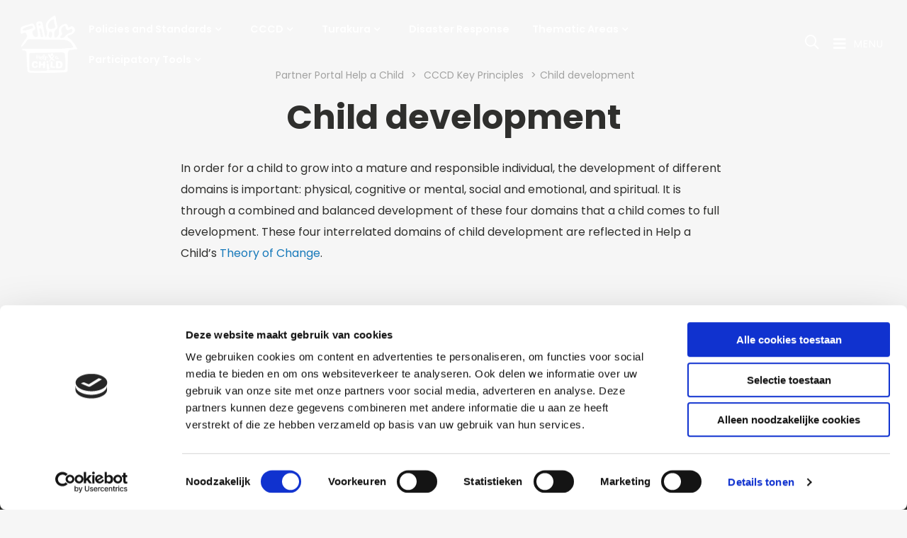

--- FILE ---
content_type: text/css
request_url: https://howto.helpachild.org/wp-content/themes/FoundationPress-child/assets/css/style.min.css?ver=6.8.3
body_size: 33772
content:
.fa,.fab,.fal,.far,.fas{-moz-osx-font-smoothing:grayscale;-webkit-font-smoothing:antialiased;display:inline-block;font-style:normal;font-variant:normal;text-rendering:auto;line-height:1}.fa-lg{font-size:1.33333em;line-height:.75em;vertical-align:-.0667em}.fa-xs{font-size:.75em}.fa-sm{font-size:.875em}.fa-1x{font-size:1em}.fa-2x{font-size:2em}.fa-3x{font-size:3em}.fa-4x{font-size:4em}.fa-5x{font-size:5em}.fa-6x{font-size:6em}.fa-7x{font-size:7em}.fa-8x{font-size:8em}.fa-9x{font-size:9em}.fa-10x{font-size:10em}.fa-fw{text-align:center;width:1.25em}.fa-ul{list-style-type:none;margin-left:2.5em;padding-left:0}.fa-ul>li{position:relative}.fa-li{left:-2em;position:absolute;text-align:center;width:2em;line-height:inherit}.fa-border{border:.08em solid #eee;border-radius:.1em;padding:.2em .25em .15em}.fa-pull-left{float:left}.fa-pull-right{float:right}.fa.fa-pull-left,.fab.fa-pull-left,.fal.fa-pull-left,.far.fa-pull-left,.fas.fa-pull-left{margin-right:.3em}.fa.fa-pull-right,.fab.fa-pull-right,.fal.fa-pull-right,.far.fa-pull-right,.fas.fa-pull-right{margin-left:.3em}.fa-spin{animation:fa-spin 2s infinite linear}.fa-pulse{animation:fa-spin 1s infinite steps(8)}@keyframes fa-spin{0%{transform:rotate(0)}to{transform:rotate(1turn)}}.fa-rotate-90{transform:rotate(90deg)}.fa-rotate-180{transform:rotate(180deg)}.fa-rotate-270{transform:rotate(270deg)}.fa-flip-horizontal{transform:scaleX(-1)}.fa-flip-vertical{transform:scaleY(-1)}.fa-flip-both,.fa-flip-horizontal.fa-flip-vertical{transform:scale(-1)}:root .fa-flip-both,:root .fa-flip-horizontal,:root .fa-flip-vertical,:root .fa-rotate-180,:root .fa-rotate-270,:root .fa-rotate-90{filter:none}.fa-stack{display:inline-block;height:2em;line-height:2em;position:relative;vertical-align:middle;width:2.5em}.fa-stack-1x,.fa-stack-2x{left:0;position:absolute;text-align:center;width:100%}.fa-stack-1x{line-height:inherit}.fa-stack-2x{font-size:2em}.fa-inverse{color:#fff}.fa-500px:before{content:"\f26e"}.fa-abacus:before{content:"\f640"}.fa-accessible-icon:before{content:"\f368"}.fa-accusoft:before{content:"\f369"}.fa-acorn:before{content:"\f6ae"}.fa-acquisitions-incorporated:before{content:"\f6af"}.fa-ad:before{content:"\f641"}.fa-address-book:before{content:"\f2b9"}.fa-address-card:before{content:"\f2bb"}.fa-adjust:before{content:"\f042"}.fa-adn:before{content:"\f170"}.fa-adobe:before{content:"\f778"}.fa-adversal:before{content:"\f36a"}.fa-affiliatetheme:before{content:"\f36b"}.fa-air-freshener:before{content:"\f5d0"}.fa-alarm-clock:before{content:"\f34e"}.fa-algolia:before{content:"\f36c"}.fa-alicorn:before{content:"\f6b0"}.fa-align-center:before{content:"\f037"}.fa-align-justify:before{content:"\f039"}.fa-align-left:before{content:"\f036"}.fa-align-right:before{content:"\f038"}.fa-alipay:before{content:"\f642"}.fa-allergies:before{content:"\f461"}.fa-amazon:before{content:"\f270"}.fa-amazon-pay:before{content:"\f42c"}.fa-ambulance:before{content:"\f0f9"}.fa-american-sign-language-interpreting:before{content:"\f2a3"}.fa-amilia:before{content:"\f36d"}.fa-analytics:before{content:"\f643"}.fa-anchor:before{content:"\f13d"}.fa-android:before{content:"\f17b"}.fa-angel:before{content:"\f779"}.fa-angellist:before{content:"\f209"}.fa-angle-double-down:before{content:"\f103"}.fa-angle-double-left:before{content:"\f100"}.fa-angle-double-right:before{content:"\f101"}.fa-angle-double-up:before{content:"\f102"}.fa-angle-down:before{content:"\f107"}.fa-angle-left:before{content:"\f104"}.fa-angle-right:before{content:"\f105"}.fa-angle-up:before{content:"\f106"}.fa-angry:before{content:"\f556"}.fa-angrycreative:before{content:"\f36e"}.fa-angular:before{content:"\f420"}.fa-ankh:before{content:"\f644"}.fa-app-store:before{content:"\f36f"}.fa-app-store-ios:before{content:"\f370"}.fa-apper:before{content:"\f371"}.fa-apple:before{content:"\f179"}.fa-apple-alt:before{content:"\f5d1"}.fa-apple-crate:before{content:"\f6b1"}.fa-apple-pay:before{content:"\f415"}.fa-archive:before{content:"\f187"}.fa-archway:before{content:"\f557"}.fa-arrow-alt-circle-down:before{content:"\f358"}.fa-arrow-alt-circle-left:before{content:"\f359"}.fa-arrow-alt-circle-right:before{content:"\f35a"}.fa-arrow-alt-circle-up:before{content:"\f35b"}.fa-arrow-alt-down:before{content:"\f354"}.fa-arrow-alt-from-bottom:before{content:"\f346"}.fa-arrow-alt-from-left:before{content:"\f347"}.fa-arrow-alt-from-right:before{content:"\f348"}.fa-arrow-alt-from-top:before{content:"\f349"}.fa-arrow-alt-left:before{content:"\f355"}.fa-arrow-alt-right:before{content:"\f356"}.fa-arrow-alt-square-down:before{content:"\f350"}.fa-arrow-alt-square-left:before{content:"\f351"}.fa-arrow-alt-square-right:before{content:"\f352"}.fa-arrow-alt-square-up:before{content:"\f353"}.fa-arrow-alt-to-bottom:before{content:"\f34a"}.fa-arrow-alt-to-left:before{content:"\f34b"}.fa-arrow-alt-to-right:before{content:"\f34c"}.fa-arrow-alt-to-top:before{content:"\f34d"}.fa-arrow-alt-up:before{content:"\f357"}.fa-arrow-circle-down:before{content:"\f0ab"}.fa-arrow-circle-left:before{content:"\f0a8"}.fa-arrow-circle-right:before{content:"\f0a9"}.fa-arrow-circle-up:before{content:"\f0aa"}.fa-arrow-down:before{content:"\f063"}.fa-arrow-from-bottom:before{content:"\f342"}.fa-arrow-from-left:before{content:"\f343"}.fa-arrow-from-right:before{content:"\f344"}.fa-arrow-from-top:before{content:"\f345"}.fa-arrow-left:before{content:"\f060"}.fa-arrow-right:before{content:"\f061"}.fa-arrow-square-down:before{content:"\f339"}.fa-arrow-square-left:before{content:"\f33a"}.fa-arrow-square-right:before{content:"\f33b"}.fa-arrow-square-up:before{content:"\f33c"}.fa-arrow-to-bottom:before{content:"\f33d"}.fa-arrow-to-left:before{content:"\f33e"}.fa-arrow-to-right:before{content:"\f340"}.fa-arrow-to-top:before{content:"\f341"}.fa-arrow-up:before{content:"\f062"}.fa-arrows:before{content:"\f047"}.fa-arrows-alt:before{content:"\f0b2"}.fa-arrows-alt-h:before{content:"\f337"}.fa-arrows-alt-v:before{content:"\f338"}.fa-arrows-h:before{content:"\f07e"}.fa-arrows-v:before{content:"\f07d"}.fa-artstation:before{content:"\f77a"}.fa-assistive-listening-systems:before{content:"\f2a2"}.fa-asterisk:before{content:"\f069"}.fa-asymmetrik:before{content:"\f372"}.fa-at:before{content:"\f1fa"}.fa-atlas:before{content:"\f558"}.fa-atlassian:before{content:"\f77b"}.fa-atom:before{content:"\f5d2"}.fa-atom-alt:before{content:"\f5d3"}.fa-audible:before{content:"\f373"}.fa-audio-description:before{content:"\f29e"}.fa-autoprefixer:before{content:"\f41c"}.fa-avianex:before{content:"\f374"}.fa-aviato:before{content:"\f421"}.fa-award:before{content:"\f559"}.fa-aws:before{content:"\f375"}.fa-axe:before{content:"\f6b2"}.fa-axe-battle:before{content:"\f6b3"}.fa-baby:before{content:"\f77c"}.fa-baby-carriage:before{content:"\f77d"}.fa-backpack:before{content:"\f5d4"}.fa-backspace:before{content:"\f55a"}.fa-backward:before{content:"\f04a"}.fa-bacon:before{content:"\f7e5"}.fa-badge:before{content:"\f335"}.fa-badge-check:before{content:"\f336"}.fa-badge-dollar:before{content:"\f645"}.fa-badge-percent:before{content:"\f646"}.fa-badger-honey:before{content:"\f6b4"}.fa-balance-scale:before{content:"\f24e"}.fa-balance-scale-left:before{content:"\f515"}.fa-balance-scale-right:before{content:"\f516"}.fa-ball-pile:before{content:"\f77e"}.fa-ballot:before{content:"\f732"}.fa-ballot-check:before{content:"\f733"}.fa-ban:before{content:"\f05e"}.fa-band-aid:before{content:"\f462"}.fa-bandcamp:before{content:"\f2d5"}.fa-barcode:before{content:"\f02a"}.fa-barcode-alt:before{content:"\f463"}.fa-barcode-read:before{content:"\f464"}.fa-barcode-scan:before{content:"\f465"}.fa-bars:before{content:"\f0c9"}.fa-baseball:before{content:"\f432"}.fa-baseball-ball:before{content:"\f433"}.fa-basketball-ball:before{content:"\f434"}.fa-basketball-hoop:before{content:"\f435"}.fa-bat:before{content:"\f6b5"}.fa-bath:before{content:"\f2cd"}.fa-battery-bolt:before{content:"\f376"}.fa-battery-empty:before{content:"\f244"}.fa-battery-full:before{content:"\f240"}.fa-battery-half:before{content:"\f242"}.fa-battery-quarter:before{content:"\f243"}.fa-battery-slash:before{content:"\f377"}.fa-battery-three-quarters:before{content:"\f241"}.fa-bed:before{content:"\f236"}.fa-beer:before{content:"\f0fc"}.fa-behance:before{content:"\f1b4"}.fa-behance-square:before{content:"\f1b5"}.fa-bell:before{content:"\f0f3"}.fa-bell-school:before{content:"\f5d5"}.fa-bell-school-slash:before{content:"\f5d6"}.fa-bell-slash:before{content:"\f1f6"}.fa-bells:before{content:"\f77f"}.fa-bezier-curve:before{content:"\f55b"}.fa-bible:before{content:"\f647"}.fa-bicycle:before{content:"\f206"}.fa-bimobject:before{content:"\f378"}.fa-binoculars:before{content:"\f1e5"}.fa-biohazard:before{content:"\f780"}.fa-birthday-cake:before{content:"\f1fd"}.fa-bitbucket:before{content:"\f171"}.fa-bitcoin:before{content:"\f379"}.fa-bity:before{content:"\f37a"}.fa-black-tie:before{content:"\f27e"}.fa-blackberry:before{content:"\f37b"}.fa-blanket:before{content:"\f498"}.fa-blender:before{content:"\f517"}.fa-blender-phone:before{content:"\f6b6"}.fa-blind:before{content:"\f29d"}.fa-blog:before{content:"\f781"}.fa-blogger:before{content:"\f37c"}.fa-blogger-b:before{content:"\f37d"}.fa-bluetooth:before{content:"\f293"}.fa-bluetooth-b:before{content:"\f294"}.fa-bold:before{content:"\f032"}.fa-bolt:before{content:"\f0e7"}.fa-bomb:before{content:"\f1e2"}.fa-bone:before{content:"\f5d7"}.fa-bone-break:before{content:"\f5d8"}.fa-bong:before{content:"\f55c"}.fa-book:before{content:"\f02d"}.fa-book-alt:before{content:"\f5d9"}.fa-book-dead:before{content:"\f6b7"}.fa-book-heart:before{content:"\f499"}.fa-book-medical:before{content:"\f7e6"}.fa-book-open:before{content:"\f518"}.fa-book-reader:before{content:"\f5da"}.fa-book-spells:before{content:"\f6b8"}.fa-book-user:before{content:"\f7e7"}.fa-bookmark:before{content:"\f02e"}.fa-books:before{content:"\f5db"}.fa-books-medical:before{content:"\f7e8"}.fa-boot:before{content:"\f782"}.fa-booth-curtain:before{content:"\f734"}.fa-bow-arrow:before{content:"\f6b9"}.fa-bowling-ball:before{content:"\f436"}.fa-bowling-pins:before{content:"\f437"}.fa-box:before{content:"\f466"}.fa-box-alt:before{content:"\f49a"}.fa-box-ballot:before{content:"\f735"}.fa-box-check:before{content:"\f467"}.fa-box-fragile:before{content:"\f49b"}.fa-box-full:before{content:"\f49c"}.fa-box-heart:before{content:"\f49d"}.fa-box-open:before{content:"\f49e"}.fa-box-up:before{content:"\f49f"}.fa-box-usd:before{content:"\f4a0"}.fa-boxes:before{content:"\f468"}.fa-boxes-alt:before{content:"\f4a1"}.fa-boxing-glove:before{content:"\f438"}.fa-brackets:before{content:"\f7e9"}.fa-brackets-curly:before{content:"\f7ea"}.fa-braille:before{content:"\f2a1"}.fa-brain:before{content:"\f5dc"}.fa-bread-loaf:before{content:"\f7eb"}.fa-bread-slice:before{content:"\f7ec"}.fa-briefcase:before{content:"\f0b1"}.fa-briefcase-medical:before{content:"\f469"}.fa-broadcast-tower:before{content:"\f519"}.fa-broom:before{content:"\f51a"}.fa-browser:before{content:"\f37e"}.fa-brush:before{content:"\f55d"}.fa-btc:before{content:"\f15a"}.fa-bug:before{content:"\f188"}.fa-building:before{content:"\f1ad"}.fa-bullhorn:before{content:"\f0a1"}.fa-bullseye:before{content:"\f140"}.fa-bullseye-arrow:before{content:"\f648"}.fa-bullseye-pointer:before{content:"\f649"}.fa-burn:before{content:"\f46a"}.fa-buromobelexperte:before{content:"\f37f"}.fa-burrito:before{content:"\f7ed"}.fa-bus:before{content:"\f207"}.fa-bus-alt:before{content:"\f55e"}.fa-bus-school:before{content:"\f5dd"}.fa-business-time:before{content:"\f64a"}.fa-buysellads:before{content:"\f20d"}.fa-cabinet-filing:before{content:"\f64b"}.fa-calculator:before{content:"\f1ec"}.fa-calculator-alt:before{content:"\f64c"}.fa-calendar:before{content:"\f133"}.fa-calendar-alt:before{content:"\f073"}.fa-calendar-check:before{content:"\f274"}.fa-calendar-day:before{content:"\f783"}.fa-calendar-edit:before{content:"\f333"}.fa-calendar-exclamation:before{content:"\f334"}.fa-calendar-minus:before{content:"\f272"}.fa-calendar-plus:before{content:"\f271"}.fa-calendar-star:before{content:"\f736"}.fa-calendar-times:before{content:"\f273"}.fa-calendar-week:before{content:"\f784"}.fa-camera:before{content:"\f030"}.fa-camera-alt:before{content:"\f332"}.fa-camera-retro:before{content:"\f083"}.fa-campfire:before{content:"\f6ba"}.fa-campground:before{content:"\f6bb"}.fa-canadian-maple-leaf:before{content:"\f785"}.fa-candle-holder:before{content:"\f6bc"}.fa-candy-cane:before{content:"\f786"}.fa-candy-corn:before{content:"\f6bd"}.fa-cannabis:before{content:"\f55f"}.fa-capsules:before{content:"\f46b"}.fa-car:before{content:"\f1b9"}.fa-car-alt:before{content:"\f5de"}.fa-car-battery:before{content:"\f5df"}.fa-car-bump:before{content:"\f5e0"}.fa-car-crash:before{content:"\f5e1"}.fa-car-garage:before{content:"\f5e2"}.fa-car-mechanic:before{content:"\f5e3"}.fa-car-side:before{content:"\f5e4"}.fa-car-tilt:before{content:"\f5e5"}.fa-car-wash:before{content:"\f5e6"}.fa-caret-circle-down:before{content:"\f32d"}.fa-caret-circle-left:before{content:"\f32e"}.fa-caret-circle-right:before{content:"\f330"}.fa-caret-circle-up:before{content:"\f331"}.fa-caret-down:before{content:"\f0d7"}.fa-caret-left:before{content:"\f0d9"}.fa-caret-right:before{content:"\f0da"}.fa-caret-square-down:before{content:"\f150"}.fa-caret-square-left:before{content:"\f191"}.fa-caret-square-right:before{content:"\f152"}.fa-caret-square-up:before{content:"\f151"}.fa-caret-up:before{content:"\f0d8"}.fa-carrot:before{content:"\f787"}.fa-cart-arrow-down:before{content:"\f218"}.fa-cart-plus:before{content:"\f217"}.fa-cash-register:before{content:"\f788"}.fa-cat:before{content:"\f6be"}.fa-cauldron:before{content:"\f6bf"}.fa-cc-amazon-pay:before{content:"\f42d"}.fa-cc-amex:before{content:"\f1f3"}.fa-cc-apple-pay:before{content:"\f416"}.fa-cc-diners-club:before{content:"\f24c"}.fa-cc-discover:before{content:"\f1f2"}.fa-cc-jcb:before{content:"\f24b"}.fa-cc-mastercard:before{content:"\f1f1"}.fa-cc-paypal:before{content:"\f1f4"}.fa-cc-stripe:before{content:"\f1f5"}.fa-cc-visa:before{content:"\f1f0"}.fa-centercode:before{content:"\f380"}.fa-centos:before{content:"\f789"}.fa-certificate:before{content:"\f0a3"}.fa-chair:before{content:"\f6c0"}.fa-chair-office:before{content:"\f6c1"}.fa-chalkboard:before{content:"\f51b"}.fa-chalkboard-teacher:before{content:"\f51c"}.fa-charging-station:before{content:"\f5e7"}.fa-chart-area:before{content:"\f1fe"}.fa-chart-bar:before{content:"\f080"}.fa-chart-line:before{content:"\f201"}.fa-chart-line-down:before{content:"\f64d"}.fa-chart-network:before{content:"\f78a"}.fa-chart-pie:before{content:"\f200"}.fa-chart-pie-alt:before{content:"\f64e"}.fa-chart-scatter:before{content:"\f7ee"}.fa-check:before{content:"\f00c"}.fa-check-circle:before{content:"\f058"}.fa-check-double:before{content:"\f560"}.fa-check-square:before{content:"\f14a"}.fa-cheese:before{content:"\f7ef"}.fa-cheese-swiss:before{content:"\f7f0"}.fa-cheeseburger:before{content:"\f7f1"}.fa-chess:before{content:"\f439"}.fa-chess-bishop:before{content:"\f43a"}.fa-chess-bishop-alt:before{content:"\f43b"}.fa-chess-board:before{content:"\f43c"}.fa-chess-clock:before{content:"\f43d"}.fa-chess-clock-alt:before{content:"\f43e"}.fa-chess-king:before{content:"\f43f"}.fa-chess-king-alt:before{content:"\f440"}.fa-chess-knight:before{content:"\f441"}.fa-chess-knight-alt:before{content:"\f442"}.fa-chess-pawn:before{content:"\f443"}.fa-chess-pawn-alt:before{content:"\f444"}.fa-chess-queen:before{content:"\f445"}.fa-chess-queen-alt:before{content:"\f446"}.fa-chess-rook:before{content:"\f447"}.fa-chess-rook-alt:before{content:"\f448"}.fa-chevron-circle-down:before{content:"\f13a"}.fa-chevron-circle-left:before{content:"\f137"}.fa-chevron-circle-right:before{content:"\f138"}.fa-chevron-circle-up:before{content:"\f139"}.fa-chevron-double-down:before{content:"\f322"}.fa-chevron-double-left:before{content:"\f323"}.fa-chevron-double-right:before{content:"\f324"}.fa-chevron-double-up:before{content:"\f325"}.fa-chevron-down:before{content:"\f078"}.fa-chevron-left:before{content:"\f053"}.fa-chevron-right:before{content:"\f054"}.fa-chevron-square-down:before{content:"\f329"}.fa-chevron-square-left:before{content:"\f32a"}.fa-chevron-square-right:before{content:"\f32b"}.fa-chevron-square-up:before{content:"\f32c"}.fa-chevron-up:before{content:"\f077"}.fa-child:before{content:"\f1ae"}.fa-chimney:before{content:"\f78b"}.fa-chrome:before{content:"\f268"}.fa-church:before{content:"\f51d"}.fa-circle:before{content:"\f111"}.fa-circle-notch:before{content:"\f1ce"}.fa-city:before{content:"\f64f"}.fa-claw-marks:before{content:"\f6c2"}.fa-clinic-medical:before{content:"\f7f2"}.fa-clipboard:before{content:"\f328"}.fa-clipboard-check:before{content:"\f46c"}.fa-clipboard-list:before{content:"\f46d"}.fa-clipboard-list-check:before{content:"\f737"}.fa-clipboard-prescription:before{content:"\f5e8"}.fa-clipboard-user:before{content:"\f7f3"}.fa-clock:before{content:"\f017"}.fa-clone:before{content:"\f24d"}.fa-closed-captioning:before{content:"\f20a"}.fa-cloud:before{content:"\f0c2"}.fa-cloud-download:before{content:"\f0ed"}.fa-cloud-download-alt:before{content:"\f381"}.fa-cloud-drizzle:before{content:"\f738"}.fa-cloud-hail:before{content:"\f739"}.fa-cloud-hail-mixed:before{content:"\f73a"}.fa-cloud-meatball:before{content:"\f73b"}.fa-cloud-moon:before{content:"\f6c3"}.fa-cloud-moon-rain:before{content:"\f73c"}.fa-cloud-rain:before{content:"\f73d"}.fa-cloud-rainbow:before{content:"\f73e"}.fa-cloud-showers:before{content:"\f73f"}.fa-cloud-showers-heavy:before{content:"\f740"}.fa-cloud-sleet:before{content:"\f741"}.fa-cloud-snow:before{content:"\f742"}.fa-cloud-sun:before{content:"\f6c4"}.fa-cloud-sun-rain:before{content:"\f743"}.fa-cloud-upload:before{content:"\f0ee"}.fa-cloud-upload-alt:before{content:"\f382"}.fa-clouds:before{content:"\f744"}.fa-clouds-moon:before{content:"\f745"}.fa-clouds-sun:before{content:"\f746"}.fa-cloudscale:before{content:"\f383"}.fa-cloudsmith:before{content:"\f384"}.fa-cloudversify:before{content:"\f385"}.fa-club:before{content:"\f327"}.fa-cocktail:before{content:"\f561"}.fa-code:before{content:"\f121"}.fa-code-branch:before{content:"\f126"}.fa-code-commit:before{content:"\f386"}.fa-code-merge:before{content:"\f387"}.fa-codepen:before{content:"\f1cb"}.fa-codiepie:before{content:"\f284"}.fa-coffee:before{content:"\f0f4"}.fa-coffee-togo:before{content:"\f6c5"}.fa-coffin:before{content:"\f6c6"}.fa-cog:before{content:"\f013"}.fa-cogs:before{content:"\f085"}.fa-coins:before{content:"\f51e"}.fa-columns:before{content:"\f0db"}.fa-comment:before{content:"\f075"}.fa-comment-alt:before{content:"\f27a"}.fa-comment-alt-check:before{content:"\f4a2"}.fa-comment-alt-dollar:before{content:"\f650"}.fa-comment-alt-dots:before{content:"\f4a3"}.fa-comment-alt-edit:before{content:"\f4a4"}.fa-comment-alt-exclamation:before{content:"\f4a5"}.fa-comment-alt-lines:before{content:"\f4a6"}.fa-comment-alt-medical:before{content:"\f7f4"}.fa-comment-alt-minus:before{content:"\f4a7"}.fa-comment-alt-plus:before{content:"\f4a8"}.fa-comment-alt-slash:before{content:"\f4a9"}.fa-comment-alt-smile:before{content:"\f4aa"}.fa-comment-alt-times:before{content:"\f4ab"}.fa-comment-check:before{content:"\f4ac"}.fa-comment-dollar:before{content:"\f651"}.fa-comment-dots:before{content:"\f4ad"}.fa-comment-edit:before{content:"\f4ae"}.fa-comment-exclamation:before{content:"\f4af"}.fa-comment-lines:before{content:"\f4b0"}.fa-comment-medical:before{content:"\f7f5"}.fa-comment-minus:before{content:"\f4b1"}.fa-comment-plus:before{content:"\f4b2"}.fa-comment-slash:before{content:"\f4b3"}.fa-comment-smile:before{content:"\f4b4"}.fa-comment-times:before{content:"\f4b5"}.fa-comments:before{content:"\f086"}.fa-comments-alt:before{content:"\f4b6"}.fa-comments-alt-dollar:before{content:"\f652"}.fa-comments-dollar:before{content:"\f653"}.fa-compact-disc:before{content:"\f51f"}.fa-compass:before{content:"\f14e"}.fa-compass-slash:before{content:"\f5e9"}.fa-compress:before{content:"\f066"}.fa-compress-alt:before{content:"\f422"}.fa-compress-arrows-alt:before{content:"\f78c"}.fa-compress-wide:before{content:"\f326"}.fa-concierge-bell:before{content:"\f562"}.fa-confluence:before{content:"\f78d"}.fa-connectdevelop:before{content:"\f20e"}.fa-container-storage:before{content:"\f4b7"}.fa-contao:before{content:"\f26d"}.fa-conveyor-belt:before{content:"\f46e"}.fa-conveyor-belt-alt:before{content:"\f46f"}.fa-cookie:before{content:"\f563"}.fa-cookie-bite:before{content:"\f564"}.fa-copy:before{content:"\f0c5"}.fa-copyright:before{content:"\f1f9"}.fa-corn:before{content:"\f6c7"}.fa-couch:before{content:"\f4b8"}.fa-cow:before{content:"\f6c8"}.fa-cpanel:before{content:"\f388"}.fa-creative-commons:before{content:"\f25e"}.fa-creative-commons-by:before{content:"\f4e7"}.fa-creative-commons-nc:before{content:"\f4e8"}.fa-creative-commons-nc-eu:before{content:"\f4e9"}.fa-creative-commons-nc-jp:before{content:"\f4ea"}.fa-creative-commons-nd:before{content:"\f4eb"}.fa-creative-commons-pd:before{content:"\f4ec"}.fa-creative-commons-pd-alt:before{content:"\f4ed"}.fa-creative-commons-remix:before{content:"\f4ee"}.fa-creative-commons-sa:before{content:"\f4ef"}.fa-creative-commons-sampling:before{content:"\f4f0"}.fa-creative-commons-sampling-plus:before{content:"\f4f1"}.fa-creative-commons-share:before{content:"\f4f2"}.fa-creative-commons-zero:before{content:"\f4f3"}.fa-credit-card:before{content:"\f09d"}.fa-credit-card-blank:before{content:"\f389"}.fa-credit-card-front:before{content:"\f38a"}.fa-cricket:before{content:"\f449"}.fa-critical-role:before{content:"\f6c9"}.fa-croissant:before{content:"\f7f6"}.fa-crop:before{content:"\f125"}.fa-crop-alt:before{content:"\f565"}.fa-cross:before{content:"\f654"}.fa-crosshairs:before{content:"\f05b"}.fa-crow:before{content:"\f520"}.fa-crown:before{content:"\f521"}.fa-crutch:before{content:"\f7f7"}.fa-crutches:before{content:"\f7f8"}.fa-css3:before{content:"\f13c"}.fa-css3-alt:before{content:"\f38b"}.fa-cube:before{content:"\f1b2"}.fa-cubes:before{content:"\f1b3"}.fa-curling:before{content:"\f44a"}.fa-cut:before{content:"\f0c4"}.fa-cuttlefish:before{content:"\f38c"}.fa-d-and-d:before{content:"\f38d"}.fa-d-and-d-beyond:before{content:"\f6ca"}.fa-dagger:before{content:"\f6cb"}.fa-dashcube:before{content:"\f210"}.fa-database:before{content:"\f1c0"}.fa-deaf:before{content:"\f2a4"}.fa-debug:before{content:"\f7f9"}.fa-deer:before{content:"\f78e"}.fa-deer-rudolph:before{content:"\f78f"}.fa-delicious:before{content:"\f1a5"}.fa-democrat:before{content:"\f747"}.fa-deploydog:before{content:"\f38e"}.fa-deskpro:before{content:"\f38f"}.fa-desktop:before{content:"\f108"}.fa-desktop-alt:before{content:"\f390"}.fa-dev:before{content:"\f6cc"}.fa-deviantart:before{content:"\f1bd"}.fa-dewpoint:before{content:"\f748"}.fa-dharmachakra:before{content:"\f655"}.fa-dhl:before{content:"\f790"}.fa-diagnoses:before{content:"\f470"}.fa-diamond:before{content:"\f219"}.fa-diaspora:before{content:"\f791"}.fa-dice:before{content:"\f522"}.fa-dice-d10:before{content:"\f6cd"}.fa-dice-d12:before{content:"\f6ce"}.fa-dice-d20:before{content:"\f6cf"}.fa-dice-d4:before{content:"\f6d0"}.fa-dice-d6:before{content:"\f6d1"}.fa-dice-d8:before{content:"\f6d2"}.fa-dice-five:before{content:"\f523"}.fa-dice-four:before{content:"\f524"}.fa-dice-one:before{content:"\f525"}.fa-dice-six:before{content:"\f526"}.fa-dice-three:before{content:"\f527"}.fa-dice-two:before{content:"\f528"}.fa-digg:before{content:"\f1a6"}.fa-digital-ocean:before{content:"\f391"}.fa-digital-tachograph:before{content:"\f566"}.fa-diploma:before{content:"\f5ea"}.fa-directions:before{content:"\f5eb"}.fa-discord:before{content:"\f392"}.fa-discourse:before{content:"\f393"}.fa-disease:before{content:"\f7fa"}.fa-divide:before{content:"\f529"}.fa-dizzy:before{content:"\f567"}.fa-dna:before{content:"\f471"}.fa-do-not-enter:before{content:"\f5ec"}.fa-dochub:before{content:"\f394"}.fa-docker:before{content:"\f395"}.fa-dog:before{content:"\f6d3"}.fa-dog-leashed:before{content:"\f6d4"}.fa-dollar-sign:before{content:"\f155"}.fa-dolly:before{content:"\f472"}.fa-dolly-empty:before{content:"\f473"}.fa-dolly-flatbed:before{content:"\f474"}.fa-dolly-flatbed-alt:before{content:"\f475"}.fa-dolly-flatbed-empty:before{content:"\f476"}.fa-donate:before{content:"\f4b9"}.fa-door-closed:before{content:"\f52a"}.fa-door-open:before{content:"\f52b"}.fa-dot-circle:before{content:"\f192"}.fa-dove:before{content:"\f4ba"}.fa-download:before{content:"\f019"}.fa-draft2digital:before{content:"\f396"}.fa-drafting-compass:before{content:"\f568"}.fa-dragon:before{content:"\f6d5"}.fa-draw-circle:before{content:"\f5ed"}.fa-draw-polygon:before{content:"\f5ee"}.fa-draw-square:before{content:"\f5ef"}.fa-dreidel:before{content:"\f792"}.fa-dribbble:before{content:"\f17d"}.fa-dribbble-square:before{content:"\f397"}.fa-dropbox:before{content:"\f16b"}.fa-drum:before{content:"\f569"}.fa-drum-steelpan:before{content:"\f56a"}.fa-drumstick:before{content:"\f6d6"}.fa-drumstick-bite:before{content:"\f6d7"}.fa-drupal:before{content:"\f1a9"}.fa-duck:before{content:"\f6d8"}.fa-dumbbell:before{content:"\f44b"}.fa-dumpster:before{content:"\f793"}.fa-dumpster-fire:before{content:"\f794"}.fa-dungeon:before{content:"\f6d9"}.fa-dyalog:before{content:"\f399"}.fa-ear:before{content:"\f5f0"}.fa-ear-muffs:before{content:"\f795"}.fa-earlybirds:before{content:"\f39a"}.fa-ebay:before{content:"\f4f4"}.fa-eclipse:before{content:"\f749"}.fa-eclipse-alt:before{content:"\f74a"}.fa-edge:before{content:"\f282"}.fa-edit:before{content:"\f044"}.fa-egg:before{content:"\f7fb"}.fa-egg-fried:before{content:"\f7fc"}.fa-eject:before{content:"\f052"}.fa-elementor:before{content:"\f430"}.fa-elephant:before{content:"\f6da"}.fa-ellipsis-h:before{content:"\f141"}.fa-ellipsis-h-alt:before{content:"\f39b"}.fa-ellipsis-v:before{content:"\f142"}.fa-ellipsis-v-alt:before{content:"\f39c"}.fa-ello:before{content:"\f5f1"}.fa-ember:before{content:"\f423"}.fa-empire:before{content:"\f1d1"}.fa-empty-set:before{content:"\f656"}.fa-engine-warning:before{content:"\f5f2"}.fa-envelope:before{content:"\f0e0"}.fa-envelope-open:before{content:"\f2b6"}.fa-envelope-open-dollar:before{content:"\f657"}.fa-envelope-open-text:before{content:"\f658"}.fa-envelope-square:before{content:"\f199"}.fa-envira:before{content:"\f299"}.fa-equals:before{content:"\f52c"}.fa-eraser:before{content:"\f12d"}.fa-erlang:before{content:"\f39d"}.fa-ethereum:before{content:"\f42e"}.fa-ethernet:before{content:"\f796"}.fa-etsy:before{content:"\f2d7"}.fa-euro-sign:before{content:"\f153"}.fa-exchange:before{content:"\f0ec"}.fa-exchange-alt:before{content:"\f362"}.fa-exclamation:before{content:"\f12a"}.fa-exclamation-circle:before{content:"\f06a"}.fa-exclamation-square:before{content:"\f321"}.fa-exclamation-triangle:before{content:"\f071"}.fa-expand:before{content:"\f065"}.fa-expand-alt:before{content:"\f424"}.fa-expand-arrows:before{content:"\f31d"}.fa-expand-arrows-alt:before{content:"\f31e"}.fa-expand-wide:before{content:"\f320"}.fa-expeditedssl:before{content:"\f23e"}.fa-external-link:before{content:"\f08e"}.fa-external-link-alt:before{content:"\f35d"}.fa-external-link-square:before{content:"\f14c"}.fa-external-link-square-alt:before{content:"\f360"}.fa-eye:before{content:"\f06e"}.fa-eye-dropper:before{content:"\f1fb"}.fa-eye-evil:before{content:"\f6db"}.fa-eye-slash:before{content:"\f070"}.fa-facebook:before{content:"\f09a"}.fa-facebook-f:before{content:"\f39e"}.fa-facebook-messenger:before{content:"\f39f"}.fa-facebook-square:before{content:"\f082"}.fa-fantasy-flight-games:before{content:"\f6dc"}.fa-fast-backward:before{content:"\f049"}.fa-fast-forward:before{content:"\f050"}.fa-fax:before{content:"\f1ac"}.fa-feather:before{content:"\f52d"}.fa-feather-alt:before{content:"\f56b"}.fa-fedex:before{content:"\f797"}.fa-fedora:before{content:"\f798"}.fa-female:before{content:"\f182"}.fa-field-hockey:before{content:"\f44c"}.fa-fighter-jet:before{content:"\f0fb"}.fa-figma:before{content:"\f799"}.fa-file:before{content:"\f15b"}.fa-file-alt:before{content:"\f15c"}.fa-file-archive:before{content:"\f1c6"}.fa-file-audio:before{content:"\f1c7"}.fa-file-certificate:before{content:"\f5f3"}.fa-file-chart-line:before{content:"\f659"}.fa-file-chart-pie:before{content:"\f65a"}.fa-file-check:before{content:"\f316"}.fa-file-code:before{content:"\f1c9"}.fa-file-contract:before{content:"\f56c"}.fa-file-csv:before{content:"\f6dd"}.fa-file-download:before{content:"\f56d"}.fa-file-edit:before{content:"\f31c"}.fa-file-excel:before{content:"\f1c3"}.fa-file-exclamation:before{content:"\f31a"}.fa-file-export:before{content:"\f56e"}.fa-file-image:before{content:"\f1c5"}.fa-file-import:before{content:"\f56f"}.fa-file-invoice:before{content:"\f570"}.fa-file-invoice-dollar:before{content:"\f571"}.fa-file-medical:before{content:"\f477"}.fa-file-medical-alt:before{content:"\f478"}.fa-file-minus:before{content:"\f318"}.fa-file-pdf:before{content:"\f1c1"}.fa-file-plus:before{content:"\f319"}.fa-file-powerpoint:before{content:"\f1c4"}.fa-file-prescription:before{content:"\f572"}.fa-file-signature:before{content:"\f573"}.fa-file-spreadsheet:before{content:"\f65b"}.fa-file-times:before{content:"\f317"}.fa-file-upload:before{content:"\f574"}.fa-file-user:before{content:"\f65c"}.fa-file-video:before{content:"\f1c8"}.fa-file-word:before{content:"\f1c2"}.fa-files-medical:before{content:"\f7fd"}.fa-fill:before{content:"\f575"}.fa-fill-drip:before{content:"\f576"}.fa-film:before{content:"\f008"}.fa-film-alt:before{content:"\f3a0"}.fa-filter:before{content:"\f0b0"}.fa-fingerprint:before{content:"\f577"}.fa-fire:before{content:"\f06d"}.fa-fire-alt:before{content:"\f7e4"}.fa-fire-extinguisher:before{content:"\f134"}.fa-fire-smoke:before{content:"\f74b"}.fa-firefox:before{content:"\f269"}.fa-fireplace:before{content:"\f79a"}.fa-first-aid:before{content:"\f479"}.fa-first-order:before{content:"\f2b0"}.fa-first-order-alt:before{content:"\f50a"}.fa-firstdraft:before{content:"\f3a1"}.fa-fish:before{content:"\f578"}.fa-fish-cooked:before{content:"\f7fe"}.fa-fist-raised:before{content:"\f6de"}.fa-flag:before{content:"\f024"}.fa-flag-alt:before{content:"\f74c"}.fa-flag-checkered:before{content:"\f11e"}.fa-flag-usa:before{content:"\f74d"}.fa-flame:before{content:"\f6df"}.fa-flask:before{content:"\f0c3"}.fa-flask-poison:before{content:"\f6e0"}.fa-flask-potion:before{content:"\f6e1"}.fa-flickr:before{content:"\f16e"}.fa-flipboard:before{content:"\f44d"}.fa-flower:before{content:"\f7ff"}.fa-flower-daffodil:before{content:"\f800"}.fa-flower-tulip:before{content:"\f801"}.fa-flushed:before{content:"\f579"}.fa-fly:before{content:"\f417"}.fa-fog:before{content:"\f74e"}.fa-folder:before{content:"\f07b"}.fa-folder-minus:before{content:"\f65d"}.fa-folder-open:before{content:"\f07c"}.fa-folder-plus:before{content:"\f65e"}.fa-folder-times:before{content:"\f65f"}.fa-folder-tree:before{content:"\f802"}.fa-folders:before{content:"\f660"}.fa-font:before{content:"\f031"}.fa-font-awesome:before{content:"\f2b4"}.fa-font-awesome-alt:before{content:"\f35c"}.fa-font-awesome-flag:before{content:"\f425"}.fa-font-awesome-logo-full:before{content:"\f4e6"}.fa-fonticons:before{content:"\f280"}.fa-fonticons-fi:before{content:"\f3a2"}.fa-football-ball:before{content:"\f44e"}.fa-football-helmet:before{content:"\f44f"}.fa-forklift:before{content:"\f47a"}.fa-fort-awesome:before{content:"\f286"}.fa-fort-awesome-alt:before{content:"\f3a3"}.fa-forumbee:before{content:"\f211"}.fa-forward:before{content:"\f04e"}.fa-foursquare:before{content:"\f180"}.fa-fragile:before{content:"\f4bb"}.fa-free-code-camp:before{content:"\f2c5"}.fa-freebsd:before{content:"\f3a4"}.fa-french-fries:before{content:"\f803"}.fa-frog:before{content:"\f52e"}.fa-frosty-head:before{content:"\f79b"}.fa-frown:before{content:"\f119"}.fa-frown-open:before{content:"\f57a"}.fa-fulcrum:before{content:"\f50b"}.fa-function:before{content:"\f661"}.fa-funnel-dollar:before{content:"\f662"}.fa-futbol:before{content:"\f1e3"}.fa-galactic-republic:before{content:"\f50c"}.fa-galactic-senate:before{content:"\f50d"}.fa-gamepad:before{content:"\f11b"}.fa-gas-pump:before{content:"\f52f"}.fa-gas-pump-slash:before{content:"\f5f4"}.fa-gavel:before{content:"\f0e3"}.fa-gem:before{content:"\f3a5"}.fa-genderless:before{content:"\f22d"}.fa-get-pocket:before{content:"\f265"}.fa-gg:before{content:"\f260"}.fa-gg-circle:before{content:"\f261"}.fa-ghost:before{content:"\f6e2"}.fa-gift:before{content:"\f06b"}.fa-gift-card:before{content:"\f663"}.fa-gifts:before{content:"\f79c"}.fa-gingerbread-man:before{content:"\f79d"}.fa-git:before{content:"\f1d3"}.fa-git-square:before{content:"\f1d2"}.fa-github:before{content:"\f09b"}.fa-github-alt:before{content:"\f113"}.fa-github-square:before{content:"\f092"}.fa-gitkraken:before{content:"\f3a6"}.fa-gitlab:before{content:"\f296"}.fa-gitter:before{content:"\f426"}.fa-glass:before{content:"\f804"}.fa-glass-champagne:before{content:"\f79e"}.fa-glass-cheers:before{content:"\f79f"}.fa-glass-martini:before{content:"\f000"}.fa-glass-martini-alt:before{content:"\f57b"}.fa-glass-whiskey:before{content:"\f7a0"}.fa-glass-whiskey-rocks:before{content:"\f7a1"}.fa-glasses:before{content:"\f530"}.fa-glasses-alt:before{content:"\f5f5"}.fa-glide:before{content:"\f2a5"}.fa-glide-g:before{content:"\f2a6"}.fa-globe:before{content:"\f0ac"}.fa-globe-africa:before{content:"\f57c"}.fa-globe-americas:before{content:"\f57d"}.fa-globe-asia:before{content:"\f57e"}.fa-globe-europe:before{content:"\f7a2"}.fa-globe-snow:before{content:"\f7a3"}.fa-globe-stand:before{content:"\f5f6"}.fa-gofore:before{content:"\f3a7"}.fa-golf-ball:before{content:"\f450"}.fa-golf-club:before{content:"\f451"}.fa-goodreads:before{content:"\f3a8"}.fa-goodreads-g:before{content:"\f3a9"}.fa-google:before{content:"\f1a0"}.fa-google-drive:before{content:"\f3aa"}.fa-google-play:before{content:"\f3ab"}.fa-google-plus:before{content:"\f2b3"}.fa-google-plus-g:before{content:"\f0d5"}.fa-google-plus-square:before{content:"\f0d4"}.fa-google-wallet:before{content:"\f1ee"}.fa-gopuram:before{content:"\f664"}.fa-graduation-cap:before{content:"\f19d"}.fa-gratipay:before{content:"\f184"}.fa-grav:before{content:"\f2d6"}.fa-greater-than:before{content:"\f531"}.fa-greater-than-equal:before{content:"\f532"}.fa-grimace:before{content:"\f57f"}.fa-grin:before{content:"\f580"}.fa-grin-alt:before{content:"\f581"}.fa-grin-beam:before{content:"\f582"}.fa-grin-beam-sweat:before{content:"\f583"}.fa-grin-hearts:before{content:"\f584"}.fa-grin-squint:before{content:"\f585"}.fa-grin-squint-tears:before{content:"\f586"}.fa-grin-stars:before{content:"\f587"}.fa-grin-tears:before{content:"\f588"}.fa-grin-tongue:before{content:"\f589"}.fa-grin-tongue-squint:before{content:"\f58a"}.fa-grin-tongue-wink:before{content:"\f58b"}.fa-grin-wink:before{content:"\f58c"}.fa-grip-horizontal:before{content:"\f58d"}.fa-grip-lines:before{content:"\f7a4"}.fa-grip-lines-vertical:before{content:"\f7a5"}.fa-grip-vertical:before{content:"\f58e"}.fa-gripfire:before{content:"\f3ac"}.fa-grunt:before{content:"\f3ad"}.fa-guitar:before{content:"\f7a6"}.fa-gulp:before{content:"\f3ae"}.fa-h-square:before{content:"\f0fd"}.fa-h1:before{content:"\f313"}.fa-h2:before{content:"\f314"}.fa-h3:before{content:"\f315"}.fa-hacker-news:before{content:"\f1d4"}.fa-hacker-news-square:before{content:"\f3af"}.fa-hackerrank:before{content:"\f5f7"}.fa-hamburger:before{content:"\f805"}.fa-hammer:before{content:"\f6e3"}.fa-hammer-war:before{content:"\f6e4"}.fa-hamsa:before{content:"\f665"}.fa-hand-heart:before{content:"\f4bc"}.fa-hand-holding:before{content:"\f4bd"}.fa-hand-holding-box:before{content:"\f47b"}.fa-hand-holding-heart:before{content:"\f4be"}.fa-hand-holding-magic:before{content:"\f6e5"}.fa-hand-holding-seedling:before{content:"\f4bf"}.fa-hand-holding-usd:before{content:"\f4c0"}.fa-hand-holding-water:before{content:"\f4c1"}.fa-hand-lizard:before{content:"\f258"}.fa-hand-middle-finger:before{content:"\f806"}.fa-hand-paper:before{content:"\f256"}.fa-hand-peace:before{content:"\f25b"}.fa-hand-point-down:before{content:"\f0a7"}.fa-hand-point-left:before{content:"\f0a5"}.fa-hand-point-right:before{content:"\f0a4"}.fa-hand-point-up:before{content:"\f0a6"}.fa-hand-pointer:before{content:"\f25a"}.fa-hand-receiving:before{content:"\f47c"}.fa-hand-rock:before{content:"\f255"}.fa-hand-scissors:before{content:"\f257"}.fa-hand-spock:before{content:"\f259"}.fa-hands:before{content:"\f4c2"}.fa-hands-heart:before{content:"\f4c3"}.fa-hands-helping:before{content:"\f4c4"}.fa-hands-usd:before{content:"\f4c5"}.fa-handshake:before{content:"\f2b5"}.fa-handshake-alt:before{content:"\f4c6"}.fa-hanukiah:before{content:"\f6e6"}.fa-hard-hat:before{content:"\f807"}.fa-hashtag:before{content:"\f292"}.fa-hat-santa:before{content:"\f7a7"}.fa-hat-winter:before{content:"\f7a8"}.fa-hat-witch:before{content:"\f6e7"}.fa-hat-wizard:before{content:"\f6e8"}.fa-haykal:before{content:"\f666"}.fa-hdd:before{content:"\f0a0"}.fa-head-side:before{content:"\f6e9"}.fa-head-side-brain:before{content:"\f808"}.fa-head-side-medical:before{content:"\f809"}.fa-head-vr:before{content:"\f6ea"}.fa-heading:before{content:"\f1dc"}.fa-headphones:before{content:"\f025"}.fa-headphones-alt:before{content:"\f58f"}.fa-headset:before{content:"\f590"}.fa-heart:before{content:"\f004"}.fa-heart-broken:before{content:"\f7a9"}.fa-heart-circle:before{content:"\f4c7"}.fa-heart-rate:before{content:"\f5f8"}.fa-heart-square:before{content:"\f4c8"}.fa-heartbeat:before{content:"\f21e"}.fa-helicopter:before{content:"\f533"}.fa-helmet-battle:before{content:"\f6eb"}.fa-hexagon:before{content:"\f312"}.fa-highlighter:before{content:"\f591"}.fa-hiking:before{content:"\f6ec"}.fa-hippo:before{content:"\f6ed"}.fa-hips:before{content:"\f452"}.fa-hire-a-helper:before{content:"\f3b0"}.fa-history:before{content:"\f1da"}.fa-hockey-mask:before{content:"\f6ee"}.fa-hockey-puck:before{content:"\f453"}.fa-hockey-sticks:before{content:"\f454"}.fa-holly-berry:before{content:"\f7aa"}.fa-home:before{content:"\f015"}.fa-home-alt:before{content:"\f80a"}.fa-home-heart:before{content:"\f4c9"}.fa-home-lg:before{content:"\f80b"}.fa-home-lg-alt:before{content:"\f80c"}.fa-hood-cloak:before{content:"\f6ef"}.fa-hooli:before{content:"\f427"}.fa-hornbill:before{content:"\f592"}.fa-horse:before{content:"\f6f0"}.fa-horse-head:before{content:"\f7ab"}.fa-hospital:before{content:"\f0f8"}.fa-hospital-alt:before{content:"\f47d"}.fa-hospital-symbol:before{content:"\f47e"}.fa-hospital-user:before{content:"\f80d"}.fa-hospitals:before{content:"\f80e"}.fa-hot-tub:before{content:"\f593"}.fa-hotdog:before{content:"\f80f"}.fa-hotel:before{content:"\f594"}.fa-hotjar:before{content:"\f3b1"}.fa-hourglass:before{content:"\f254"}.fa-hourglass-end:before{content:"\f253"}.fa-hourglass-half:before{content:"\f252"}.fa-hourglass-start:before{content:"\f251"}.fa-house-damage:before{content:"\f6f1"}.fa-house-flood:before{content:"\f74f"}.fa-houzz:before{content:"\f27c"}.fa-hryvnia:before{content:"\f6f2"}.fa-html5:before{content:"\f13b"}.fa-hubspot:before{content:"\f3b2"}.fa-humidity:before{content:"\f750"}.fa-hurricane:before{content:"\f751"}.fa-i-cursor:before{content:"\f246"}.fa-ice-cream:before{content:"\f810"}.fa-ice-skate:before{content:"\f7ac"}.fa-icicles:before{content:"\f7ad"}.fa-id-badge:before{content:"\f2c1"}.fa-id-card:before{content:"\f2c2"}.fa-id-card-alt:before{content:"\f47f"}.fa-igloo:before{content:"\f7ae"}.fa-image:before{content:"\f03e"}.fa-images:before{content:"\f302"}.fa-imdb:before{content:"\f2d8"}.fa-inbox:before{content:"\f01c"}.fa-inbox-in:before{content:"\f310"}.fa-inbox-out:before{content:"\f311"}.fa-indent:before{content:"\f03c"}.fa-industry:before{content:"\f275"}.fa-industry-alt:before{content:"\f3b3"}.fa-infinity:before{content:"\f534"}.fa-info:before{content:"\f129"}.fa-info-circle:before{content:"\f05a"}.fa-info-square:before{content:"\f30f"}.fa-inhaler:before{content:"\f5f9"}.fa-instagram:before{content:"\f16d"}.fa-integral:before{content:"\f667"}.fa-intercom:before{content:"\f7af"}.fa-internet-explorer:before{content:"\f26b"}.fa-intersection:before{content:"\f668"}.fa-inventory:before{content:"\f480"}.fa-invision:before{content:"\f7b0"}.fa-ioxhost:before{content:"\f208"}.fa-island-tropical:before{content:"\f811"}.fa-italic:before{content:"\f033"}.fa-itunes:before{content:"\f3b4"}.fa-itunes-note:before{content:"\f3b5"}.fa-jack-o-lantern:before{content:"\f30e"}.fa-java:before{content:"\f4e4"}.fa-jedi:before{content:"\f669"}.fa-jedi-order:before{content:"\f50e"}.fa-jenkins:before{content:"\f3b6"}.fa-jira:before{content:"\f7b1"}.fa-joget:before{content:"\f3b7"}.fa-joint:before{content:"\f595"}.fa-joomla:before{content:"\f1aa"}.fa-journal-whills:before{content:"\f66a"}.fa-js:before{content:"\f3b8"}.fa-js-square:before{content:"\f3b9"}.fa-jsfiddle:before{content:"\f1cc"}.fa-kaaba:before{content:"\f66b"}.fa-kaggle:before{content:"\f5fa"}.fa-key:before{content:"\f084"}.fa-key-skeleton:before{content:"\f6f3"}.fa-keybase:before{content:"\f4f5"}.fa-keyboard:before{content:"\f11c"}.fa-keycdn:before{content:"\f3ba"}.fa-keynote:before{content:"\f66c"}.fa-khanda:before{content:"\f66d"}.fa-kickstarter:before{content:"\f3bb"}.fa-kickstarter-k:before{content:"\f3bc"}.fa-kidneys:before{content:"\f5fb"}.fa-kiss:before{content:"\f596"}.fa-kiss-beam:before{content:"\f597"}.fa-kiss-wink-heart:before{content:"\f598"}.fa-kite:before{content:"\f6f4"}.fa-kiwi-bird:before{content:"\f535"}.fa-knife-kitchen:before{content:"\f6f5"}.fa-korvue:before{content:"\f42f"}.fa-lambda:before{content:"\f66e"}.fa-lamp:before{content:"\f4ca"}.fa-landmark:before{content:"\f66f"}.fa-landmark-alt:before{content:"\f752"}.fa-language:before{content:"\f1ab"}.fa-laptop:before{content:"\f109"}.fa-laptop-code:before{content:"\f5fc"}.fa-laptop-medical:before{content:"\f812"}.fa-laravel:before{content:"\f3bd"}.fa-lastfm:before{content:"\f202"}.fa-lastfm-square:before{content:"\f203"}.fa-laugh:before{content:"\f599"}.fa-laugh-beam:before{content:"\f59a"}.fa-laugh-squint:before{content:"\f59b"}.fa-laugh-wink:before{content:"\f59c"}.fa-layer-group:before{content:"\f5fd"}.fa-layer-minus:before{content:"\f5fe"}.fa-layer-plus:before{content:"\f5ff"}.fa-leaf:before{content:"\f06c"}.fa-leaf-heart:before{content:"\f4cb"}.fa-leaf-maple:before{content:"\f6f6"}.fa-leaf-oak:before{content:"\f6f7"}.fa-leanpub:before{content:"\f212"}.fa-lemon:before{content:"\f094"}.fa-less:before{content:"\f41d"}.fa-less-than:before{content:"\f536"}.fa-less-than-equal:before{content:"\f537"}.fa-level-down:before{content:"\f149"}.fa-level-down-alt:before{content:"\f3be"}.fa-level-up:before{content:"\f148"}.fa-level-up-alt:before{content:"\f3bf"}.fa-life-ring:before{content:"\f1cd"}.fa-lightbulb:before{content:"\f0eb"}.fa-lightbulb-dollar:before{content:"\f670"}.fa-lightbulb-exclamation:before{content:"\f671"}.fa-lightbulb-on:before{content:"\f672"}.fa-lightbulb-slash:before{content:"\f673"}.fa-lights-holiday:before{content:"\f7b2"}.fa-line:before{content:"\f3c0"}.fa-link:before{content:"\f0c1"}.fa-linkedin:before{content:"\f08c"}.fa-linkedin-in:before{content:"\f0e1"}.fa-linode:before{content:"\f2b8"}.fa-linux:before{content:"\f17c"}.fa-lips:before{content:"\f600"}.fa-lira-sign:before{content:"\f195"}.fa-list:before{content:"\f03a"}.fa-list-alt:before{content:"\f022"}.fa-list-ol:before{content:"\f0cb"}.fa-list-ul:before{content:"\f0ca"}.fa-location:before{content:"\f601"}.fa-location-arrow:before{content:"\f124"}.fa-location-circle:before{content:"\f602"}.fa-location-slash:before{content:"\f603"}.fa-lock:before{content:"\f023"}.fa-lock-alt:before{content:"\f30d"}.fa-lock-open:before{content:"\f3c1"}.fa-lock-open-alt:before{content:"\f3c2"}.fa-long-arrow-alt-down:before{content:"\f309"}.fa-long-arrow-alt-left:before{content:"\f30a"}.fa-long-arrow-alt-right:before{content:"\f30b"}.fa-long-arrow-alt-up:before{content:"\f30c"}.fa-long-arrow-down:before{content:"\f175"}.fa-long-arrow-left:before{content:"\f177"}.fa-long-arrow-right:before{content:"\f178"}.fa-long-arrow-up:before{content:"\f176"}.fa-loveseat:before{content:"\f4cc"}.fa-low-vision:before{content:"\f2a8"}.fa-luchador:before{content:"\f455"}.fa-luggage-cart:before{content:"\f59d"}.fa-lungs:before{content:"\f604"}.fa-lyft:before{content:"\f3c3"}.fa-mace:before{content:"\f6f8"}.fa-magento:before{content:"\f3c4"}.fa-magic:before{content:"\f0d0"}.fa-magnet:before{content:"\f076"}.fa-mail-bulk:before{content:"\f674"}.fa-mailbox:before{content:"\f813"}.fa-mailchimp:before{content:"\f59e"}.fa-male:before{content:"\f183"}.fa-mandalorian:before{content:"\f50f"}.fa-mandolin:before{content:"\f6f9"}.fa-map:before{content:"\f279"}.fa-map-marked:before{content:"\f59f"}.fa-map-marked-alt:before{content:"\f5a0"}.fa-map-marker:before{content:"\f041"}.fa-map-marker-alt:before{content:"\f3c5"}.fa-map-marker-alt-slash:before{content:"\f605"}.fa-map-marker-check:before{content:"\f606"}.fa-map-marker-edit:before{content:"\f607"}.fa-map-marker-exclamation:before{content:"\f608"}.fa-map-marker-minus:before{content:"\f609"}.fa-map-marker-plus:before{content:"\f60a"}.fa-map-marker-question:before{content:"\f60b"}.fa-map-marker-slash:before{content:"\f60c"}.fa-map-marker-smile:before{content:"\f60d"}.fa-map-marker-times:before{content:"\f60e"}.fa-map-pin:before{content:"\f276"}.fa-map-signs:before{content:"\f277"}.fa-markdown:before{content:"\f60f"}.fa-marker:before{content:"\f5a1"}.fa-mars:before{content:"\f222"}.fa-mars-double:before{content:"\f227"}.fa-mars-stroke:before{content:"\f229"}.fa-mars-stroke-h:before{content:"\f22b"}.fa-mars-stroke-v:before{content:"\f22a"}.fa-mask:before{content:"\f6fa"}.fa-mastodon:before{content:"\f4f6"}.fa-maxcdn:before{content:"\f136"}.fa-meat:before{content:"\f814"}.fa-medal:before{content:"\f5a2"}.fa-medapps:before{content:"\f3c6"}.fa-medium:before{content:"\f23a"}.fa-medium-m:before{content:"\f3c7"}.fa-medkit:before{content:"\f0fa"}.fa-medrt:before{content:"\f3c8"}.fa-meetup:before{content:"\f2e0"}.fa-megaphone:before{content:"\f675"}.fa-megaport:before{content:"\f5a3"}.fa-meh:before{content:"\f11a"}.fa-meh-blank:before{content:"\f5a4"}.fa-meh-rolling-eyes:before{content:"\f5a5"}.fa-memory:before{content:"\f538"}.fa-mendeley:before{content:"\f7b3"}.fa-menorah:before{content:"\f676"}.fa-mercury:before{content:"\f223"}.fa-meteor:before{content:"\f753"}.fa-microchip:before{content:"\f2db"}.fa-microphone:before{content:"\f130"}.fa-microphone-alt:before{content:"\f3c9"}.fa-microphone-alt-slash:before{content:"\f539"}.fa-microphone-slash:before{content:"\f131"}.fa-microscope:before{content:"\f610"}.fa-microsoft:before{content:"\f3ca"}.fa-mind-share:before{content:"\f677"}.fa-minus:before{content:"\f068"}.fa-minus-circle:before{content:"\f056"}.fa-minus-hexagon:before{content:"\f307"}.fa-minus-octagon:before{content:"\f308"}.fa-minus-square:before{content:"\f146"}.fa-mistletoe:before{content:"\f7b4"}.fa-mitten:before{content:"\f7b5"}.fa-mix:before{content:"\f3cb"}.fa-mixcloud:before{content:"\f289"}.fa-mizuni:before{content:"\f3cc"}.fa-mobile:before{content:"\f10b"}.fa-mobile-alt:before{content:"\f3cd"}.fa-mobile-android:before{content:"\f3ce"}.fa-mobile-android-alt:before{content:"\f3cf"}.fa-modx:before{content:"\f285"}.fa-monero:before{content:"\f3d0"}.fa-money-bill:before{content:"\f0d6"}.fa-money-bill-alt:before{content:"\f3d1"}.fa-money-bill-wave:before{content:"\f53a"}.fa-money-bill-wave-alt:before{content:"\f53b"}.fa-money-check:before{content:"\f53c"}.fa-money-check-alt:before{content:"\f53d"}.fa-monitor-heart-rate:before{content:"\f611"}.fa-monkey:before{content:"\f6fb"}.fa-monument:before{content:"\f5a6"}.fa-moon:before{content:"\f186"}.fa-moon-cloud:before{content:"\f754"}.fa-moon-stars:before{content:"\f755"}.fa-mortar-pestle:before{content:"\f5a7"}.fa-mosque:before{content:"\f678"}.fa-motorcycle:before{content:"\f21c"}.fa-mountain:before{content:"\f6fc"}.fa-mountains:before{content:"\f6fd"}.fa-mouse-pointer:before{content:"\f245"}.fa-mug-hot:before{content:"\f7b6"}.fa-mug-marshmallows:before{content:"\f7b7"}.fa-music:before{content:"\f001"}.fa-napster:before{content:"\f3d2"}.fa-narwhal:before{content:"\f6fe"}.fa-neos:before{content:"\f612"}.fa-network-wired:before{content:"\f6ff"}.fa-neuter:before{content:"\f22c"}.fa-newspaper:before{content:"\f1ea"}.fa-nimblr:before{content:"\f5a8"}.fa-nintendo-switch:before{content:"\f418"}.fa-node:before{content:"\f419"}.fa-node-js:before{content:"\f3d3"}.fa-not-equal:before{content:"\f53e"}.fa-notes-medical:before{content:"\f481"}.fa-npm:before{content:"\f3d4"}.fa-ns8:before{content:"\f3d5"}.fa-nutritionix:before{content:"\f3d6"}.fa-object-group:before{content:"\f247"}.fa-object-ungroup:before{content:"\f248"}.fa-octagon:before{content:"\f306"}.fa-odnoklassniki:before{content:"\f263"}.fa-odnoklassniki-square:before{content:"\f264"}.fa-oil-can:before{content:"\f613"}.fa-oil-temp:before{content:"\f614"}.fa-old-republic:before{content:"\f510"}.fa-om:before{content:"\f679"}.fa-omega:before{content:"\f67a"}.fa-opencart:before{content:"\f23d"}.fa-openid:before{content:"\f19b"}.fa-opera:before{content:"\f26a"}.fa-optin-monster:before{content:"\f23c"}.fa-ornament:before{content:"\f7b8"}.fa-osi:before{content:"\f41a"}.fa-otter:before{content:"\f700"}.fa-outdent:before{content:"\f03b"}.fa-page4:before{content:"\f3d7"}.fa-pagelines:before{content:"\f18c"}.fa-pager:before{content:"\f815"}.fa-paint-brush:before{content:"\f1fc"}.fa-paint-brush-alt:before{content:"\f5a9"}.fa-paint-roller:before{content:"\f5aa"}.fa-palette:before{content:"\f53f"}.fa-palfed:before{content:"\f3d8"}.fa-pallet:before{content:"\f482"}.fa-pallet-alt:before{content:"\f483"}.fa-paper-plane:before{content:"\f1d8"}.fa-paperclip:before{content:"\f0c6"}.fa-parachute-box:before{content:"\f4cd"}.fa-paragraph:before{content:"\f1dd"}.fa-parking:before{content:"\f540"}.fa-parking-circle:before{content:"\f615"}.fa-parking-circle-slash:before{content:"\f616"}.fa-parking-slash:before{content:"\f617"}.fa-passport:before{content:"\f5ab"}.fa-pastafarianism:before{content:"\f67b"}.fa-paste:before{content:"\f0ea"}.fa-patreon:before{content:"\f3d9"}.fa-pause:before{content:"\f04c"}.fa-pause-circle:before{content:"\f28b"}.fa-paw:before{content:"\f1b0"}.fa-paw-alt:before{content:"\f701"}.fa-paw-claws:before{content:"\f702"}.fa-paypal:before{content:"\f1ed"}.fa-peace:before{content:"\f67c"}.fa-pegasus:before{content:"\f703"}.fa-pen:before{content:"\f304"}.fa-pen-alt:before{content:"\f305"}.fa-pen-fancy:before{content:"\f5ac"}.fa-pen-nib:before{content:"\f5ad"}.fa-pen-square:before{content:"\f14b"}.fa-pencil:before{content:"\f040"}.fa-pencil-alt:before{content:"\f303"}.fa-pencil-paintbrush:before{content:"\f618"}.fa-pencil-ruler:before{content:"\f5ae"}.fa-pennant:before{content:"\f456"}.fa-penny-arcade:before{content:"\f704"}.fa-people-carry:before{content:"\f4ce"}.fa-pepper-hot:before{content:"\f816"}.fa-percent:before{content:"\f295"}.fa-percentage:before{content:"\f541"}.fa-periscope:before{content:"\f3da"}.fa-person-booth:before{content:"\f756"}.fa-person-carry:before{content:"\f4cf"}.fa-person-dolly:before{content:"\f4d0"}.fa-person-dolly-empty:before{content:"\f4d1"}.fa-person-sign:before{content:"\f757"}.fa-phabricator:before{content:"\f3db"}.fa-phoenix-framework:before{content:"\f3dc"}.fa-phoenix-squadron:before{content:"\f511"}.fa-phone:before{content:"\f095"}.fa-phone-office:before{content:"\f67d"}.fa-phone-plus:before{content:"\f4d2"}.fa-phone-slash:before{content:"\f3dd"}.fa-phone-square:before{content:"\f098"}.fa-phone-volume:before{content:"\f2a0"}.fa-php:before{content:"\f457"}.fa-pi:before{content:"\f67e"}.fa-pie:before{content:"\f705"}.fa-pied-piper:before{content:"\f2ae"}.fa-pied-piper-alt:before{content:"\f1a8"}.fa-pied-piper-hat:before{content:"\f4e5"}.fa-pied-piper-pp:before{content:"\f1a7"}.fa-pig:before{content:"\f706"}.fa-piggy-bank:before{content:"\f4d3"}.fa-pills:before{content:"\f484"}.fa-pinterest:before{content:"\f0d2"}.fa-pinterest-p:before{content:"\f231"}.fa-pinterest-square:before{content:"\f0d3"}.fa-pizza:before{content:"\f817"}.fa-pizza-slice:before{content:"\f818"}.fa-place-of-worship:before{content:"\f67f"}.fa-plane:before{content:"\f072"}.fa-plane-alt:before{content:"\f3de"}.fa-plane-arrival:before{content:"\f5af"}.fa-plane-departure:before{content:"\f5b0"}.fa-play:before{content:"\f04b"}.fa-play-circle:before{content:"\f144"}.fa-playstation:before{content:"\f3df"}.fa-plug:before{content:"\f1e6"}.fa-plus:before{content:"\f067"}.fa-plus-circle:before{content:"\f055"}.fa-plus-hexagon:before{content:"\f300"}.fa-plus-octagon:before{content:"\f301"}.fa-plus-square:before{content:"\f0fe"}.fa-podcast:before{content:"\f2ce"}.fa-podium:before{content:"\f680"}.fa-podium-star:before{content:"\f758"}.fa-poll:before{content:"\f681"}.fa-poll-h:before{content:"\f682"}.fa-poll-people:before{content:"\f759"}.fa-poo:before{content:"\f2fe"}.fa-poo-storm:before{content:"\f75a"}.fa-poop:before{content:"\f619"}.fa-popcorn:before{content:"\f819"}.fa-portrait:before{content:"\f3e0"}.fa-pound-sign:before{content:"\f154"}.fa-power-off:before{content:"\f011"}.fa-pray:before{content:"\f683"}.fa-praying-hands:before{content:"\f684"}.fa-prescription:before{content:"\f5b1"}.fa-prescription-bottle:before{content:"\f485"}.fa-prescription-bottle-alt:before{content:"\f486"}.fa-presentation:before{content:"\f685"}.fa-print:before{content:"\f02f"}.fa-print-search:before{content:"\f81a"}.fa-print-slash:before{content:"\f686"}.fa-procedures:before{content:"\f487"}.fa-product-hunt:before{content:"\f288"}.fa-project-diagram:before{content:"\f542"}.fa-pumpkin:before{content:"\f707"}.fa-pushed:before{content:"\f3e1"}.fa-puzzle-piece:before{content:"\f12e"}.fa-python:before{content:"\f3e2"}.fa-qq:before{content:"\f1d6"}.fa-qrcode:before{content:"\f029"}.fa-question:before{content:"\f128"}.fa-question-circle:before{content:"\f059"}.fa-question-square:before{content:"\f2fd"}.fa-quidditch:before{content:"\f458"}.fa-quinscape:before{content:"\f459"}.fa-quora:before{content:"\f2c4"}.fa-quote-left:before{content:"\f10d"}.fa-quote-right:before{content:"\f10e"}.fa-quran:before{content:"\f687"}.fa-r-project:before{content:"\f4f7"}.fa-rabbit:before{content:"\f708"}.fa-rabbit-fast:before{content:"\f709"}.fa-racquet:before{content:"\f45a"}.fa-radiation:before{content:"\f7b9"}.fa-radiation-alt:before{content:"\f7ba"}.fa-rainbow:before{content:"\f75b"}.fa-raindrops:before{content:"\f75c"}.fa-ram:before{content:"\f70a"}.fa-ramp-loading:before{content:"\f4d4"}.fa-random:before{content:"\f074"}.fa-raspberry-pi:before{content:"\f7bb"}.fa-ravelry:before{content:"\f2d9"}.fa-react:before{content:"\f41b"}.fa-reacteurope:before{content:"\f75d"}.fa-readme:before{content:"\f4d5"}.fa-rebel:before{content:"\f1d0"}.fa-receipt:before{content:"\f543"}.fa-rectangle-landscape:before{content:"\f2fa"}.fa-rectangle-portrait:before{content:"\f2fb"}.fa-rectangle-wide:before{content:"\f2fc"}.fa-recycle:before{content:"\f1b8"}.fa-red-river:before{content:"\f3e3"}.fa-reddit:before{content:"\f1a1"}.fa-reddit-alien:before{content:"\f281"}.fa-reddit-square:before{content:"\f1a2"}.fa-redhat:before{content:"\f7bc"}.fa-redo:before{content:"\f01e"}.fa-redo-alt:before{content:"\f2f9"}.fa-registered:before{content:"\f25d"}.fa-renren:before{content:"\f18b"}.fa-repeat:before{content:"\f363"}.fa-repeat-1:before{content:"\f365"}.fa-repeat-1-alt:before{content:"\f366"}.fa-repeat-alt:before{content:"\f364"}.fa-reply:before{content:"\f3e5"}.fa-reply-all:before{content:"\f122"}.fa-replyd:before{content:"\f3e6"}.fa-republican:before{content:"\f75e"}.fa-researchgate:before{content:"\f4f8"}.fa-resolving:before{content:"\f3e7"}.fa-restroom:before{content:"\f7bd"}.fa-retweet:before{content:"\f079"}.fa-retweet-alt:before{content:"\f361"}.fa-rev:before{content:"\f5b2"}.fa-ribbon:before{content:"\f4d6"}.fa-ring:before{content:"\f70b"}.fa-rings-wedding:before{content:"\f81b"}.fa-road:before{content:"\f018"}.fa-robot:before{content:"\f544"}.fa-rocket:before{content:"\f135"}.fa-rocketchat:before{content:"\f3e8"}.fa-rockrms:before{content:"\f3e9"}.fa-route:before{content:"\f4d7"}.fa-route-highway:before{content:"\f61a"}.fa-route-interstate:before{content:"\f61b"}.fa-rss:before{content:"\f09e"}.fa-rss-square:before{content:"\f143"}.fa-ruble-sign:before{content:"\f158"}.fa-ruler:before{content:"\f545"}.fa-ruler-combined:before{content:"\f546"}.fa-ruler-horizontal:before{content:"\f547"}.fa-ruler-triangle:before{content:"\f61c"}.fa-ruler-vertical:before{content:"\f548"}.fa-running:before{content:"\f70c"}.fa-rupee-sign:before{content:"\f156"}.fa-rv:before{content:"\f7be"}.fa-sack:before{content:"\f81c"}.fa-sack-dollar:before{content:"\f81d"}.fa-sad-cry:before{content:"\f5b3"}.fa-sad-tear:before{content:"\f5b4"}.fa-safari:before{content:"\f267"}.fa-salad:before{content:"\f81e"}.fa-sandwich:before{content:"\f81f"}.fa-sass:before{content:"\f41e"}.fa-satellite:before{content:"\f7bf"}.fa-satellite-dish:before{content:"\f7c0"}.fa-sausage:before{content:"\f820"}.fa-save:before{content:"\f0c7"}.fa-scalpel:before{content:"\f61d"}.fa-scalpel-path:before{content:"\f61e"}.fa-scanner:before{content:"\f488"}.fa-scanner-keyboard:before{content:"\f489"}.fa-scanner-touchscreen:before{content:"\f48a"}.fa-scarecrow:before{content:"\f70d"}.fa-scarf:before{content:"\f7c1"}.fa-schlix:before{content:"\f3ea"}.fa-school:before{content:"\f549"}.fa-screwdriver:before{content:"\f54a"}.fa-scribd:before{content:"\f28a"}.fa-scroll:before{content:"\f70e"}.fa-scroll-old:before{content:"\f70f"}.fa-scrubber:before{content:"\f2f8"}.fa-scythe:before{content:"\f710"}.fa-sd-card:before{content:"\f7c2"}.fa-search:before{content:"\f002"}.fa-search-dollar:before{content:"\f688"}.fa-search-location:before{content:"\f689"}.fa-search-minus:before{content:"\f010"}.fa-search-plus:before{content:"\f00e"}.fa-searchengin:before{content:"\f3eb"}.fa-seedling:before{content:"\f4d8"}.fa-sellcast:before{content:"\f2da"}.fa-sellsy:before{content:"\f213"}.fa-server:before{content:"\f233"}.fa-servicestack:before{content:"\f3ec"}.fa-shapes:before{content:"\f61f"}.fa-share:before{content:"\f064"}.fa-share-all:before{content:"\f367"}.fa-share-alt:before{content:"\f1e0"}.fa-share-alt-square:before{content:"\f1e1"}.fa-share-square:before{content:"\f14d"}.fa-sheep:before{content:"\f711"}.fa-shekel-sign:before{content:"\f20b"}.fa-shield:before{content:"\f132"}.fa-shield-alt:before{content:"\f3ed"}.fa-shield-check:before{content:"\f2f7"}.fa-shield-cross:before{content:"\f712"}.fa-ship:before{content:"\f21a"}.fa-shipping-fast:before{content:"\f48b"}.fa-shipping-timed:before{content:"\f48c"}.fa-shirtsinbulk:before{content:"\f214"}.fa-shish-kebab:before{content:"\f821"}.fa-shoe-prints:before{content:"\f54b"}.fa-shopping-bag:before{content:"\f290"}.fa-shopping-basket:before{content:"\f291"}.fa-shopping-cart:before{content:"\f07a"}.fa-shopware:before{content:"\f5b5"}.fa-shovel:before{content:"\f713"}.fa-shovel-snow:before{content:"\f7c3"}.fa-shower:before{content:"\f2cc"}.fa-shredder:before{content:"\f68a"}.fa-shuttle-van:before{content:"\f5b6"}.fa-shuttlecock:before{content:"\f45b"}.fa-sickle:before{content:"\f822"}.fa-sigma:before{content:"\f68b"}.fa-sign:before{content:"\f4d9"}.fa-sign-in:before{content:"\f090"}.fa-sign-in-alt:before{content:"\f2f6"}.fa-sign-language:before{content:"\f2a7"}.fa-sign-out:before{content:"\f08b"}.fa-sign-out-alt:before{content:"\f2f5"}.fa-signal:before{content:"\f012"}.fa-signal-1:before{content:"\f68c"}.fa-signal-2:before{content:"\f68d"}.fa-signal-3:before{content:"\f68e"}.fa-signal-4:before{content:"\f68f"}.fa-signal-alt:before{content:"\f690"}.fa-signal-alt-1:before{content:"\f691"}.fa-signal-alt-2:before{content:"\f692"}.fa-signal-alt-3:before{content:"\f693"}.fa-signal-alt-slash:before{content:"\f694"}.fa-signal-slash:before{content:"\f695"}.fa-signature:before{content:"\f5b7"}.fa-sim-card:before{content:"\f7c4"}.fa-simplybuilt:before{content:"\f215"}.fa-sistrix:before{content:"\f3ee"}.fa-sitemap:before{content:"\f0e8"}.fa-sith:before{content:"\f512"}.fa-skating:before{content:"\f7c5"}.fa-skeleton:before{content:"\f620"}.fa-sketch:before{content:"\f7c6"}.fa-ski-jump:before{content:"\f7c7"}.fa-ski-lift:before{content:"\f7c8"}.fa-skiing:before{content:"\f7c9"}.fa-skiing-nordic:before{content:"\f7ca"}.fa-skull:before{content:"\f54c"}.fa-skull-crossbones:before{content:"\f714"}.fa-skyatlas:before{content:"\f216"}.fa-skype:before{content:"\f17e"}.fa-slack:before{content:"\f198"}.fa-slack-hash:before{content:"\f3ef"}.fa-slash:before{content:"\f715"}.fa-sledding:before{content:"\f7cb"}.fa-sleigh:before{content:"\f7cc"}.fa-sliders-h:before{content:"\f1de"}.fa-sliders-h-square:before{content:"\f3f0"}.fa-sliders-v:before{content:"\f3f1"}.fa-sliders-v-square:before{content:"\f3f2"}.fa-slideshare:before{content:"\f1e7"}.fa-smile:before{content:"\f118"}.fa-smile-beam:before{content:"\f5b8"}.fa-smile-plus:before{content:"\f5b9"}.fa-smile-wink:before{content:"\f4da"}.fa-smog:before{content:"\f75f"}.fa-smoke:before{content:"\f760"}.fa-smoking:before{content:"\f48d"}.fa-smoking-ban:before{content:"\f54d"}.fa-sms:before{content:"\f7cd"}.fa-snake:before{content:"\f716"}.fa-snapchat:before{content:"\f2ab"}.fa-snapchat-ghost:before{content:"\f2ac"}.fa-snapchat-square:before{content:"\f2ad"}.fa-snow-blowing:before{content:"\f761"}.fa-snowboarding:before{content:"\f7ce"}.fa-snowflake:before{content:"\f2dc"}.fa-snowflakes:before{content:"\f7cf"}.fa-snowman:before{content:"\f7d0"}.fa-snowmobile:before{content:"\f7d1"}.fa-snowplow:before{content:"\f7d2"}.fa-socks:before{content:"\f696"}.fa-solar-panel:before{content:"\f5ba"}.fa-sort:before{content:"\f0dc"}.fa-sort-alpha-down:before{content:"\f15d"}.fa-sort-alpha-up:before{content:"\f15e"}.fa-sort-amount-down:before{content:"\f160"}.fa-sort-amount-up:before{content:"\f161"}.fa-sort-down:before{content:"\f0dd"}.fa-sort-numeric-down:before{content:"\f162"}.fa-sort-numeric-up:before{content:"\f163"}.fa-sort-up:before{content:"\f0de"}.fa-soundcloud:before{content:"\f1be"}.fa-soup:before{content:"\f823"}.fa-sourcetree:before{content:"\f7d3"}.fa-spa:before{content:"\f5bb"}.fa-space-shuttle:before{content:"\f197"}.fa-spade:before{content:"\f2f4"}.fa-speakap:before{content:"\f3f3"}.fa-spider:before{content:"\f717"}.fa-spider-black-widow:before{content:"\f718"}.fa-spider-web:before{content:"\f719"}.fa-spinner:before{content:"\f110"}.fa-spinner-third:before{content:"\f3f4"}.fa-splotch:before{content:"\f5bc"}.fa-spotify:before{content:"\f1bc"}.fa-spray-can:before{content:"\f5bd"}.fa-square:before{content:"\f0c8"}.fa-square-full:before{content:"\f45c"}.fa-square-root:before{content:"\f697"}.fa-square-root-alt:before{content:"\f698"}.fa-squarespace:before{content:"\f5be"}.fa-squirrel:before{content:"\f71a"}.fa-stack-exchange:before{content:"\f18d"}.fa-stack-overflow:before{content:"\f16c"}.fa-staff:before{content:"\f71b"}.fa-stamp:before{content:"\f5bf"}.fa-star:before{content:"\f005"}.fa-star-and-crescent:before{content:"\f699"}.fa-star-christmas:before{content:"\f7d4"}.fa-star-exclamation:before{content:"\f2f3"}.fa-star-half:before{content:"\f089"}.fa-star-half-alt:before{content:"\f5c0"}.fa-star-of-david:before{content:"\f69a"}.fa-star-of-life:before{content:"\f621"}.fa-stars:before{content:"\f762"}.fa-staylinked:before{content:"\f3f5"}.fa-steak:before{content:"\f824"}.fa-steam:before{content:"\f1b6"}.fa-steam-square:before{content:"\f1b7"}.fa-steam-symbol:before{content:"\f3f6"}.fa-steering-wheel:before{content:"\f622"}.fa-step-backward:before{content:"\f048"}.fa-step-forward:before{content:"\f051"}.fa-stethoscope:before{content:"\f0f1"}.fa-sticker-mule:before{content:"\f3f7"}.fa-sticky-note:before{content:"\f249"}.fa-stocking:before{content:"\f7d5"}.fa-stomach:before{content:"\f623"}.fa-stop:before{content:"\f04d"}.fa-stop-circle:before{content:"\f28d"}.fa-stopwatch:before{content:"\f2f2"}.fa-store:before{content:"\f54e"}.fa-store-alt:before{content:"\f54f"}.fa-strava:before{content:"\f428"}.fa-stream:before{content:"\f550"}.fa-street-view:before{content:"\f21d"}.fa-stretcher:before{content:"\f825"}.fa-strikethrough:before{content:"\f0cc"}.fa-stripe:before{content:"\f429"}.fa-stripe-s:before{content:"\f42a"}.fa-stroopwafel:before{content:"\f551"}.fa-studiovinari:before{content:"\f3f8"}.fa-stumbleupon:before{content:"\f1a4"}.fa-stumbleupon-circle:before{content:"\f1a3"}.fa-subscript:before{content:"\f12c"}.fa-subway:before{content:"\f239"}.fa-suitcase:before{content:"\f0f2"}.fa-suitcase-rolling:before{content:"\f5c1"}.fa-sun:before{content:"\f185"}.fa-sun-cloud:before{content:"\f763"}.fa-sun-dust:before{content:"\f764"}.fa-sun-haze:before{content:"\f765"}.fa-sunrise:before{content:"\f766"}.fa-sunset:before{content:"\f767"}.fa-superpowers:before{content:"\f2dd"}.fa-superscript:before{content:"\f12b"}.fa-supple:before{content:"\f3f9"}.fa-surprise:before{content:"\f5c2"}.fa-suse:before{content:"\f7d6"}.fa-swatchbook:before{content:"\f5c3"}.fa-swimmer:before{content:"\f5c4"}.fa-swimming-pool:before{content:"\f5c5"}.fa-sword:before{content:"\f71c"}.fa-swords:before{content:"\f71d"}.fa-synagogue:before{content:"\f69b"}.fa-sync:before{content:"\f021"}.fa-sync-alt:before{content:"\f2f1"}.fa-syringe:before{content:"\f48e"}.fa-table:before{content:"\f0ce"}.fa-table-tennis:before{content:"\f45d"}.fa-tablet:before{content:"\f10a"}.fa-tablet-alt:before{content:"\f3fa"}.fa-tablet-android:before{content:"\f3fb"}.fa-tablet-android-alt:before{content:"\f3fc"}.fa-tablet-rugged:before{content:"\f48f"}.fa-tablets:before{content:"\f490"}.fa-tachometer:before{content:"\f0e4"}.fa-tachometer-alt:before{content:"\f3fd"}.fa-tachometer-alt-average:before{content:"\f624"}.fa-tachometer-alt-fast:before{content:"\f625"}.fa-tachometer-alt-fastest:before{content:"\f626"}.fa-tachometer-alt-slow:before{content:"\f627"}.fa-tachometer-alt-slowest:before{content:"\f628"}.fa-tachometer-average:before{content:"\f629"}.fa-tachometer-fast:before{content:"\f62a"}.fa-tachometer-fastest:before{content:"\f62b"}.fa-tachometer-slow:before{content:"\f62c"}.fa-tachometer-slowest:before{content:"\f62d"}.fa-taco:before{content:"\f826"}.fa-tag:before{content:"\f02b"}.fa-tags:before{content:"\f02c"}.fa-tally:before{content:"\f69c"}.fa-tanakh:before{content:"\f827"}.fa-tape:before{content:"\f4db"}.fa-tasks:before{content:"\f0ae"}.fa-tasks-alt:before{content:"\f828"}.fa-taxi:before{content:"\f1ba"}.fa-teamspeak:before{content:"\f4f9"}.fa-teeth:before{content:"\f62e"}.fa-teeth-open:before{content:"\f62f"}.fa-telegram:before{content:"\f2c6"}.fa-telegram-plane:before{content:"\f3fe"}.fa-temperature-frigid:before{content:"\f768"}.fa-temperature-high:before{content:"\f769"}.fa-temperature-hot:before{content:"\f76a"}.fa-temperature-low:before{content:"\f76b"}.fa-tencent-weibo:before{content:"\f1d5"}.fa-tenge:before{content:"\f7d7"}.fa-tennis-ball:before{content:"\f45e"}.fa-terminal:before{content:"\f120"}.fa-text-height:before{content:"\f034"}.fa-text-width:before{content:"\f035"}.fa-th:before{content:"\f00a"}.fa-th-large:before{content:"\f009"}.fa-th-list:before{content:"\f00b"}.fa-the-red-yeti:before{content:"\f69d"}.fa-theater-masks:before{content:"\f630"}.fa-themeco:before{content:"\f5c6"}.fa-themeisle:before{content:"\f2b2"}.fa-thermometer:before{content:"\f491"}.fa-thermometer-empty:before{content:"\f2cb"}.fa-thermometer-full:before{content:"\f2c7"}.fa-thermometer-half:before{content:"\f2c9"}.fa-thermometer-quarter:before{content:"\f2ca"}.fa-thermometer-three-quarters:before{content:"\f2c8"}.fa-theta:before{content:"\f69e"}.fa-think-peaks:before{content:"\f731"}.fa-thumbs-down:before{content:"\f165"}.fa-thumbs-up:before{content:"\f164"}.fa-thumbtack:before{content:"\f08d"}.fa-thunderstorm:before{content:"\f76c"}.fa-thunderstorm-moon:before{content:"\f76d"}.fa-thunderstorm-sun:before{content:"\f76e"}.fa-ticket:before{content:"\f145"}.fa-ticket-alt:before{content:"\f3ff"}.fa-tilde:before{content:"\f69f"}.fa-times:before{content:"\f00d"}.fa-times-circle:before{content:"\f057"}.fa-times-hexagon:before{content:"\f2ee"}.fa-times-octagon:before{content:"\f2f0"}.fa-times-square:before{content:"\f2d3"}.fa-tint:before{content:"\f043"}.fa-tint-slash:before{content:"\f5c7"}.fa-tire:before{content:"\f631"}.fa-tire-flat:before{content:"\f632"}.fa-tire-pressure-warning:before{content:"\f633"}.fa-tire-rugged:before{content:"\f634"}.fa-tired:before{content:"\f5c8"}.fa-toggle-off:before{content:"\f204"}.fa-toggle-on:before{content:"\f205"}.fa-toilet:before{content:"\f7d8"}.fa-toilet-paper:before{content:"\f71e"}.fa-toilet-paper-alt:before{content:"\f71f"}.fa-tombstone:before{content:"\f720"}.fa-tombstone-alt:before{content:"\f721"}.fa-toolbox:before{content:"\f552"}.fa-tools:before{content:"\f7d9"}.fa-tooth:before{content:"\f5c9"}.fa-toothbrush:before{content:"\f635"}.fa-torah:before{content:"\f6a0"}.fa-torii-gate:before{content:"\f6a1"}.fa-tornado:before{content:"\f76f"}.fa-tractor:before{content:"\f722"}.fa-trade-federation:before{content:"\f513"}.fa-trademark:before{content:"\f25c"}.fa-traffic-cone:before{content:"\f636"}.fa-traffic-light:before{content:"\f637"}.fa-traffic-light-go:before{content:"\f638"}.fa-traffic-light-slow:before{content:"\f639"}.fa-traffic-light-stop:before{content:"\f63a"}.fa-train:before{content:"\f238"}.fa-tram:before{content:"\f7da"}.fa-transgender:before{content:"\f224"}.fa-transgender-alt:before{content:"\f225"}.fa-trash:before{content:"\f1f8"}.fa-trash-alt:before{content:"\f2ed"}.fa-trash-restore:before{content:"\f829"}.fa-trash-restore-alt:before{content:"\f82a"}.fa-treasure-chest:before{content:"\f723"}.fa-tree:before{content:"\f1bb"}.fa-tree-alt:before{content:"\f400"}.fa-tree-christmas:before{content:"\f7db"}.fa-tree-decorated:before{content:"\f7dc"}.fa-tree-large:before{content:"\f7dd"}.fa-tree-palm:before{content:"\f82b"}.fa-trees:before{content:"\f724"}.fa-trello:before{content:"\f181"}.fa-triangle:before{content:"\f2ec"}.fa-tripadvisor:before{content:"\f262"}.fa-trophy:before{content:"\f091"}.fa-trophy-alt:before{content:"\f2eb"}.fa-truck:before{content:"\f0d1"}.fa-truck-container:before{content:"\f4dc"}.fa-truck-couch:before{content:"\f4dd"}.fa-truck-loading:before{content:"\f4de"}.fa-truck-monster:before{content:"\f63b"}.fa-truck-moving:before{content:"\f4df"}.fa-truck-pickup:before{content:"\f63c"}.fa-truck-plow:before{content:"\f7de"}.fa-truck-ramp:before{content:"\f4e0"}.fa-tshirt:before{content:"\f553"}.fa-tty:before{content:"\f1e4"}.fa-tumblr:before{content:"\f173"}.fa-tumblr-square:before{content:"\f174"}.fa-turkey:before{content:"\f725"}.fa-turtle:before{content:"\f726"}.fa-tv:before{content:"\f26c"}.fa-tv-retro:before{content:"\f401"}.fa-twitch:before{content:"\f1e8"}.fa-twitter:before{content:"\f099"}.fa-twitter-square:before{content:"\f081"}.fa-typo3:before{content:"\f42b"}.fa-uber:before{content:"\f402"}.fa-ubuntu:before{content:"\f7df"}.fa-uikit:before{content:"\f403"}.fa-umbrella:before{content:"\f0e9"}.fa-umbrella-beach:before{content:"\f5ca"}.fa-underline:before{content:"\f0cd"}.fa-undo:before{content:"\f0e2"}.fa-undo-alt:before{content:"\f2ea"}.fa-unicorn:before{content:"\f727"}.fa-union:before{content:"\f6a2"}.fa-uniregistry:before{content:"\f404"}.fa-universal-access:before{content:"\f29a"}.fa-university:before{content:"\f19c"}.fa-unlink:before{content:"\f127"}.fa-unlock:before{content:"\f09c"}.fa-unlock-alt:before{content:"\f13e"}.fa-untappd:before{content:"\f405"}.fa-upload:before{content:"\f093"}.fa-ups:before{content:"\f7e0"}.fa-usb:before{content:"\f287"}.fa-usd-circle:before{content:"\f2e8"}.fa-usd-square:before{content:"\f2e9"}.fa-user:before{content:"\f007"}.fa-user-alt:before{content:"\f406"}.fa-user-alt-slash:before{content:"\f4fa"}.fa-user-astronaut:before{content:"\f4fb"}.fa-user-chart:before{content:"\f6a3"}.fa-user-check:before{content:"\f4fc"}.fa-user-circle:before{content:"\f2bd"}.fa-user-clock:before{content:"\f4fd"}.fa-user-cog:before{content:"\f4fe"}.fa-user-crown:before{content:"\f6a4"}.fa-user-edit:before{content:"\f4ff"}.fa-user-friends:before{content:"\f500"}.fa-user-graduate:before{content:"\f501"}.fa-user-hard-hat:before{content:"\f82c"}.fa-user-headset:before{content:"\f82d"}.fa-user-injured:before{content:"\f728"}.fa-user-lock:before{content:"\f502"}.fa-user-md:before{content:"\f0f0"}.fa-user-md-chat:before{content:"\f82e"}.fa-user-minus:before{content:"\f503"}.fa-user-ninja:before{content:"\f504"}.fa-user-nurse:before{content:"\f82f"}.fa-user-plus:before{content:"\f234"}.fa-user-secret:before{content:"\f21b"}.fa-user-shield:before{content:"\f505"}.fa-user-slash:before{content:"\f506"}.fa-user-tag:before{content:"\f507"}.fa-user-tie:before{content:"\f508"}.fa-user-times:before{content:"\f235"}.fa-users:before{content:"\f0c0"}.fa-users-class:before{content:"\f63d"}.fa-users-cog:before{content:"\f509"}.fa-users-crown:before{content:"\f6a5"}.fa-users-medical:before{content:"\f830"}.fa-usps:before{content:"\f7e1"}.fa-ussunnah:before{content:"\f407"}.fa-utensil-fork:before{content:"\f2e3"}.fa-utensil-knife:before{content:"\f2e4"}.fa-utensil-spoon:before{content:"\f2e5"}.fa-utensils:before{content:"\f2e7"}.fa-utensils-alt:before{content:"\f2e6"}.fa-vaadin:before{content:"\f408"}.fa-value-absolute:before{content:"\f6a6"}.fa-vector-square:before{content:"\f5cb"}.fa-venus:before{content:"\f221"}.fa-venus-double:before{content:"\f226"}.fa-venus-mars:before{content:"\f228"}.fa-viacoin:before{content:"\f237"}.fa-viadeo:before{content:"\f2a9"}.fa-viadeo-square:before{content:"\f2aa"}.fa-vial:before{content:"\f492"}.fa-vials:before{content:"\f493"}.fa-viber:before{content:"\f409"}.fa-video:before{content:"\f03d"}.fa-video-plus:before{content:"\f4e1"}.fa-video-slash:before{content:"\f4e2"}.fa-vihara:before{content:"\f6a7"}.fa-vimeo:before{content:"\f40a"}.fa-vimeo-square:before{content:"\f194"}.fa-vimeo-v:before{content:"\f27d"}.fa-vine:before{content:"\f1ca"}.fa-vk:before{content:"\f189"}.fa-vnv:before{content:"\f40b"}.fa-volcano:before{content:"\f770"}.fa-volleyball-ball:before{content:"\f45f"}.fa-volume:before{content:"\f6a8"}.fa-volume-down:before{content:"\f027"}.fa-volume-mute:before{content:"\f6a9"}.fa-volume-off:before{content:"\f026"}.fa-volume-slash:before{content:"\f2e2"}.fa-volume-up:before{content:"\f028"}.fa-vote-nay:before{content:"\f771"}.fa-vote-yea:before{content:"\f772"}.fa-vr-cardboard:before{content:"\f729"}.fa-vuejs:before{content:"\f41f"}.fa-walker:before{content:"\f831"}.fa-walking:before{content:"\f554"}.fa-wallet:before{content:"\f555"}.fa-wand:before{content:"\f72a"}.fa-wand-magic:before{content:"\f72b"}.fa-warehouse:before{content:"\f494"}.fa-warehouse-alt:before{content:"\f495"}.fa-watch:before{content:"\f2e1"}.fa-watch-fitness:before{content:"\f63e"}.fa-water:before{content:"\f773"}.fa-water-lower:before{content:"\f774"}.fa-water-rise:before{content:"\f775"}.fa-webcam:before{content:"\f832"}.fa-webcam-slash:before{content:"\f833"}.fa-weebly:before{content:"\f5cc"}.fa-weibo:before{content:"\f18a"}.fa-weight:before{content:"\f496"}.fa-weight-hanging:before{content:"\f5cd"}.fa-weixin:before{content:"\f1d7"}.fa-whale:before{content:"\f72c"}.fa-whatsapp:before{content:"\f232"}.fa-whatsapp-square:before{content:"\f40c"}.fa-wheat:before{content:"\f72d"}.fa-wheelchair:before{content:"\f193"}.fa-whistle:before{content:"\f460"}.fa-whmcs:before{content:"\f40d"}.fa-wifi:before{content:"\f1eb"}.fa-wifi-1:before{content:"\f6aa"}.fa-wifi-2:before{content:"\f6ab"}.fa-wifi-slash:before{content:"\f6ac"}.fa-wikipedia-w:before{content:"\f266"}.fa-wind:before{content:"\f72e"}.fa-wind-warning:before{content:"\f776"}.fa-window:before{content:"\f40e"}.fa-window-alt:before{content:"\f40f"}.fa-window-close:before{content:"\f410"}.fa-window-maximize:before{content:"\f2d0"}.fa-window-minimize:before{content:"\f2d1"}.fa-window-restore:before{content:"\f2d2"}.fa-windows:before{content:"\f17a"}.fa-windsock:before{content:"\f777"}.fa-wine-bottle:before{content:"\f72f"}.fa-wine-glass:before{content:"\f4e3"}.fa-wine-glass-alt:before{content:"\f5ce"}.fa-wix:before{content:"\f5cf"}.fa-wizards-of-the-coast:before{content:"\f730"}.fa-wolf-pack-battalion:before{content:"\f514"}.fa-won-sign:before{content:"\f159"}.fa-wordpress:before{content:"\f19a"}.fa-wordpress-simple:before{content:"\f411"}.fa-wpbeginner:before{content:"\f297"}.fa-wpexplorer:before{content:"\f2de"}.fa-wpforms:before{content:"\f298"}.fa-wpressr:before{content:"\f3e4"}.fa-wreath:before{content:"\f7e2"}.fa-wrench:before{content:"\f0ad"}.fa-x-ray:before{content:"\f497"}.fa-xbox:before{content:"\f412"}.fa-xing:before{content:"\f168"}.fa-xing-square:before{content:"\f169"}.fa-y-combinator:before{content:"\f23b"}.fa-yahoo:before{content:"\f19e"}.fa-yandex:before{content:"\f413"}.fa-yandex-international:before{content:"\f414"}.fa-yarn:before{content:"\f7e3"}.fa-yelp:before{content:"\f1e9"}.fa-yen-sign:before{content:"\f157"}.fa-yin-yang:before{content:"\f6ad"}.fa-yoast:before{content:"\f2b1"}.fa-youtube:before{content:"\f167"}.fa-youtube-square:before{content:"\f431"}.fa-zhihu:before{content:"\f63f"}.sr-only{border:0;clip:rect(0,0,0,0);height:1px;margin:-1px;overflow:hidden;padding:0;position:absolute;width:1px}.sr-only-focusable:active,.sr-only-focusable:focus{clip:auto;height:auto;margin:0;overflow:visible;position:static;width:auto}@font-face{font-family:"Font Awesome 5 Brands";font-style:normal;font-weight:400;font-display:auto;src:url(../fonts/fa-brands-400.eot);src:url(../fonts/fa-brands-400.eot?#iefix) format("embedded-opentype"),url(../fonts/fa-brands-400.woff2) format("woff2"),url(../fonts/fa-brands-400.woff) format("woff"),url(../fonts/fa-brands-400.ttf) format("truetype"),url(../fonts/fa-brands-400.svg#fontawesome) format("svg")}.fab{font-family:"Font Awesome 5 Brands"}@font-face{font-family:"Font Awesome 5 Pro";font-style:normal;font-weight:300;font-display:auto;src:url(../fonts/fa-light-300.eot);src:url(../fonts/fa-light-300.eot?#iefix) format("embedded-opentype"),url(../fonts/fa-light-300.woff2) format("woff2"),url(../fonts/fa-light-300.woff) format("woff"),url(../fonts/fa-light-300.ttf) format("truetype"),url(../fonts/fa-light-300.svg#fontawesome) format("svg")}.fal{font-weight:300}@font-face{font-family:"Font Awesome 5 Pro";font-style:normal;font-weight:400;font-display:auto;src:url(../fonts/fa-regular-400.eot);src:url(../fonts/fa-regular-400.eot?#iefix) format("embedded-opentype"),url(../fonts/fa-regular-400.woff2) format("woff2"),url(../fonts/fa-regular-400.woff) format("woff"),url(../fonts/fa-regular-400.ttf) format("truetype"),url(../fonts/fa-regular-400.svg#fontawesome) format("svg")}.fal,.far{font-family:"Font Awesome 5 Pro"}.far{font-weight:400}@font-face{font-family:"Font Awesome 5 Pro";font-style:normal;font-weight:900;font-display:auto;src:url(../fonts/fa-solid-900.eot);src:url(../fonts/fa-solid-900.eot?#iefix) format("embedded-opentype"),url(../fonts/fa-solid-900.woff2) format("woff2"),url(../fonts/fa-solid-900.woff) format("woff"),url(../fonts/fa-solid-900.ttf) format("truetype"),url(../fonts/fa-solid-900.svg#fontawesome) format("svg")}.fa,.fas{font-family:"Font Awesome 5 Pro";font-weight:900}.slick-slider{position:relative;display:block;box-sizing:border-box;-webkit-touch-callout:none;-webkit-user-select:none;-moz-user-select:none;user-select:none;touch-action:pan-y;-webkit-tap-highlight-color:transparent}.slick-list{position:relative;overflow:hidden;display:block;margin:0;padding:0}.slick-list:focus{outline:0}.slick-list.dragging{cursor:pointer;cursor:hand}.slick-slider .slick-list,.slick-slider .slick-track{transform:translate3d(0,0,0)}.slick-track{position:relative;left:0;top:0;display:block}.slick-track:after,.slick-track:before{content:"";display:table}.slick-track:after{clear:both}.slick-loading .slick-track{visibility:hidden}.slick-slide{float:left;height:100%;min-height:1px;display:none}[dir=rtl] .slick-slide{float:right}.slick-slide img{display:block}.slick-slide.slick-loading img{display:none}.slick-slide.dragging img{pointer-events:none}.slick-initialized .slick-slide{display:block}.slick-loading .slick-slide{visibility:hidden}.slick-vertical .slick-slide{display:block;height:auto;border:1px solid transparent}.slick-arrow.slick-hidden{display:none}.gform_wrapper{display:block}.gform_wrapper form div.validation_error{color:#dd3131;border:0;position:relative;font-weight:400;text-align:left;padding:1rem 1rem 1rem 2rem;margin:0}.gform_wrapper form div.validation_error:before{content:"";position:absolute;left:0;top:50%;transform:translateY(-50%);display:block;width:20px;height:20px;background-image:url('data:image/svg+xml;utf8,<svg aria-hidden="true" focusable="false" data-prefix="far" data-icon="info-circle" role="img" xmlns="http://www.w3.org/2000/svg" viewBox="0 0 512 512" class="svg-inline--fa fa-info-circle fa-w-16 fa-5x"><path fill="red" d="M256 8C119.043 8 8 119.083 8 256c0 136.997 111.043 248 248 248s248-111.003 248-248C504 119.083 392.957 8 256 8zm0 448c-110.532 0-200-89.431-200-200 0-110.495 89.472-200 200-200 110.491 0 200 89.471 200 200 0 110.53-89.431 200-200 200zm0-338c23.196 0 42 18.804 42 42s-18.804 42-42 42-42-18.804-42-42 18.804-42 42-42zm56 254c0 6.627-5.373 12-12 12h-88c-6.627 0-12-5.373-12-12v-24c0-6.627 5.373-12 12-12h12v-64h-12c-6.627 0-12-5.373-12-12v-24c0-6.627 5.373-12 12-12h64c6.627 0 12 5.373 12 12v100h12c6.627 0 12 5.373 12 12v24z" class=""></path></svg>');background-size:100% 100%;background-position:center center;color:#dd3131}.gform_wrapper .gform_body .gform_fields .gfield{margin:0 0 2rem}.gform_wrapper .gform_body .gform_fields .gfield.gf_left_third,.gform_wrapper .gform_body .gform_fields .gfield.gf_middle_third,.gform_wrapper .gform_body .gform_fields .gfield.gf_right_third{width:32.3%!important;margin:0 0 2rem}.gform_wrapper .gform_body .gform_fields .gfield input{height:50px;border:1px solid #979797}.gform_wrapper .gform_body .gform_fields .gfield input:not([type=radio]):not([type=checkbox]):not([type=submit]):not([type=button]):not([type=image]):not([type=file]){padding:0 1rem}.gform_wrapper .gform_body .gform_fields .gfield .gfield_label{font-size:1rem;font-weight:400}.gform_wrapper .gform_body .gform_fields .gfield .gfield_label .gfield_required{color:#000}.gform_wrapper .gform_body .gform_fields .gfield.hide-label .gfield_label{display:none}.gform_wrapper .gform_body .gform_fields .gfield .ginput_container{margin-top:0}.gform_wrapper .gform_body .gform_fields .gfield .ginput_container_number,.gform_wrapper .gform_body .gform_fields .gfield .ginput_container_text{margin-top:0}.gform_wrapper .gform_body .gform_fields .gfield .ginput_container_number input:not([type=radio]):not([type=checkbox]):not([type=submit]):not([type=button]):not([type=image]):not([type=file]),.gform_wrapper .gform_body .gform_fields .gfield .ginput_container_number select:not([type=radio]):not([type=checkbox]):not([type=submit]):not([type=button]):not([type=image]):not([type=file]),.gform_wrapper .gform_body .gform_fields .gfield .ginput_container_text input:not([type=radio]):not([type=checkbox]):not([type=submit]):not([type=button]):not([type=image]):not([type=file]),.gform_wrapper .gform_body .gform_fields .gfield .ginput_container_text select:not([type=radio]):not([type=checkbox]):not([type=submit]):not([type=button]):not([type=image]):not([type=file]){padding:0 1rem}.gform_wrapper .gform_body .gform_fields .gfield .ginput_container_textarea textarea{border:1px solid #979797;padding:1rem}.gform_wrapper .gform_body .gform_fields .gfield .ginput_container_select select{border:1px solid #979797;height:50px;background-image:url("data:image/svg+xml;utf8,<svg aria-hidden='true' data-prefix='far' data-icon='chevron-down' class='svg-inline--fa fa-chevron-down fa-w-14' role='img' xmlns='http://www.w3.org/2000/svg' viewBox='0 0 448 512'><path fill='currentColor' d='M441.9 167.3l-19.8-19.8c-4.7-4.7-12.3-4.7-17 0L224 328.2 42.9 147.5c-4.7-4.7-12.3-4.7-17 0L6.1 167.3c-4.7 4.7-4.7 12.3 0 17l209.4 209.4c4.7 4.7 12.3 4.7 17 0l209.4-209.4c4.7-4.7 4.7-12.3 0-17z'></path></svg>");background-origin:content-box;background-position:right center;background-repeat:no-repeat;background-size:12px 15px;padding:0 1rem}.gform_wrapper .gform_body .gform_fields .gfield .ginput_container_select select:hover{cursor:pointer}.gform_wrapper .gform_body .gform_fields .gfield .ginput_container_select select option.gf_placeholder{color:#828282}.gform_wrapper .gform_body .gform_fields .gfield .ginput_container_multiselect select{border:1px solid #979797;padding:1rem}.gform_wrapper .gform_body .gform_fields .gfield .ginput_container_multiselect select option{margin-bottom:.3rem}.gform_wrapper .gform_body .gform_fields .gfield .ginput_container_checkbox .gfield_checkbox li label{display:block;position:relative;padding:2px 0 2px 2.5rem;font-size:1rem}.gform_wrapper .gform_body .gform_fields .gfield .ginput_container_checkbox .gfield_checkbox li label:before{content:"";position:absolute;left:0;top:2px;display:block;background-color:#fff;border:1px solid #979797;width:25px;height:25px}.gform_wrapper .gform_body .gform_fields .gfield .ginput_container_checkbox .gfield_checkbox li input[type=checkbox]{position:absolute;left:-999em}.gform_wrapper .gform_body .gform_fields .gfield .ginput_container_checkbox .gfield_checkbox li input[type=checkbox]:focus+label:before{border:1px solid #979797;font-weight:500}.gform_wrapper .gform_body .gform_fields .gfield .ginput_container_checkbox .gfield_checkbox li input[type=checkbox]:checked+label:before{background-image:url('data:image/svg+xml;utf8,<svg aria-hidden="true" focusable="false" data-prefix="far" data-icon="check" role="img" xmlns="http://www.w3.org/2000/svg" viewBox="0 0 512 512" class="svg-inline--fa fa-check fa-w-16 fa-3x"><path fill="currentColor" d="M435.848 83.466L172.804 346.51l-96.652-96.652c-4.686-4.686-12.284-4.686-16.971 0l-28.284 28.284c-4.686 4.686-4.686 12.284 0 16.971l133.421 133.421c4.686 4.686 12.284 4.686 16.971 0l299.813-299.813c4.686-4.686 4.686-12.284 0-16.971l-28.284-28.284c-4.686-4.686-12.284-4.686-16.97 0z" class=""></path></svg>');background-size:75% 75%;background-repeat:no-repeat;background-position:center center}.gform_wrapper .gform_body .gform_fields .gfield .ginput_container_radio .gfield_radio li label{display:block;position:relative;padding:2px 0 2px 2.5rem;font-size:1rem}.gform_wrapper .gform_body .gform_fields .gfield .ginput_container_radio .gfield_radio li label:before{content:"";position:absolute;left:0;top:2px;display:block;background-color:#fff;border:1px solid #979797;width:25px;height:25px;border-radius:50%}.gform_wrapper .gform_body .gform_fields .gfield .ginput_container_radio .gfield_radio li label:after{content:"";position:absolute;left:4px;top:6px;display:block;width:17px;height:17px;border-radius:50%;background-color:#229c2d;opacity:0}.gform_wrapper .gform_body .gform_fields .gfield .ginput_container_radio .gfield_radio li input[type=radio]{position:absolute;left:-999em}.gform_wrapper .gform_body .gform_fields .gfield .ginput_container_radio .gfield_radio li input[type=radio]:focus+label:before{border:1px solid #979797;font-weight:500}.gform_wrapper .gform_body .gform_fields .gfield .ginput_container_radio .gfield_radio li input[type=radio]:checked+label:after{opacity:1}.gform_wrapper .gform_body .gform_fields .gfield.radio_small .ginput_container_radio .gfield_radio{text-align:left}.gform_wrapper .gform_body .gform_fields .gfield.radio_small .ginput_container_radio .gfield_radio li{display:inline-block;clear:none}.gform_wrapper .gform_body .gform_fields .gfield.radio_small .ginput_container_radio .gfield_radio li:not(:last-child){margin-right:2rem}.gform_wrapper .gform_body .gform_fields .gfield.radio_small .ginput_container_radio .gfield_radio li label{white-space:nowrap}.gform_wrapper .gform_body .gform_fields .gfield .ginput_container_date{position:relative}.gform_wrapper .gform_body .gform_fields .gfield .ginput_container_date input{width:100%}.gform_wrapper .gform_body .gform_fields .gfield .ginput_container_date input:not([type=radio]):not([type=checkbox]):not([type=submit]):not([type=button]):not([type=image]):not([type=file]){padding:0 1rem}.gform_wrapper .gform_body .gform_fields .gfield .ginput_container_date .ui-datepicker-trigger{position:absolute;top:50%;transform:translateY(-50%);right:1rem}.gform_wrapper .gform_body .gform_fields .gfield .ginput_container_date .ui-datepicker-trigger:hover{cursor:pointer}.gform_wrapper .gform_body .gform_fields .gfield .ginput_container_date .clear-multi .ginput_container_date{width:33.33%;margin:0}.gform_wrapper .gform_body .gform_fields .gfield .ginput_container_date .clear-multi .ginput_container_date:not(:last-child){padding-right:1rem}.gform_wrapper .gform_body .gform_fields .gfield .ginput_container_date .clear-multi .ginput_container_date select{border:1px solid #979797;height:50px;background-image:url("data:image/svg+xml;utf8,<svg aria-hidden='true' data-prefix='far' data-icon='chevron-down' class='svg-inline--fa fa-chevron-down fa-w-14' role='img' xmlns='http://www.w3.org/2000/svg' viewBox='0 0 448 512'><path fill='currentColor' d='M441.9 167.3l-19.8-19.8c-4.7-4.7-12.3-4.7-17 0L224 328.2 42.9 147.5c-4.7-4.7-12.3-4.7-17 0L6.1 167.3c-4.7 4.7-4.7 12.3 0 17l209.4 209.4c4.7 4.7 12.3 4.7 17 0l209.4-209.4c4.7-4.7 4.7-12.3 0-17z'></path></svg>");background-origin:content-box;background-position:right center;background-repeat:no-repeat;background-size:12px 15px;padding:0 1rem}.gform_wrapper .gform_body .gform_fields .gfield .ginput_container_date .clear-multi .ginput_container_date select:hover{cursor:pointer}.gform_wrapper .gform_body .gform_fields .gfield .ginput_container_date .clear-multi .ginput_container_date select option.gf_placeholder{color:#828282}.gform_wrapper .gform_body .gform_fields .gfield .ginput_container_time{width:50%;max-width:50%;margin:0}.gform_wrapper .gform_body .gform_fields .gfield .ginput_container_time:first-child{padding-right:1rem}.gform_wrapper .gform_body .gform_fields .gfield .ginput_container_time input{width:100%}.gform_wrapper .gform_body .gform_fields .gfield .ginput_container_time input:not([type=radio]):not([type=checkbox]):not([type=submit]):not([type=button]):not([type=image]):not([type=file]){padding:0 1rem}.gform_wrapper .gform_body .gform_fields .gfield .ginput_container_time label{text-align:left;margin:0}.gform_wrapper .gform_body .gform_fields .gfield .ginput_container_time i{display:none}.gform_wrapper .gform_body .gform_fields .gfield .ginput_container_phone input:not([type=radio]):not([type=checkbox]):not([type=submit]):not([type=button]):not([type=image]):not([type=file]){padding:0 1rem}.gform_wrapper .gform_body .gform_fields .gfield .ginput_container_address select{border:1px solid #979797;height:50px;background-image:url("data:image/svg+xml;utf8,<svg aria-hidden='true' data-prefix='far' data-icon='chevron-down' class='svg-inline--fa fa-chevron-down fa-w-14' role='img' xmlns='http://www.w3.org/2000/svg' viewBox='0 0 448 512'><path fill='currentColor' d='M441.9 167.3l-19.8-19.8c-4.7-4.7-12.3-4.7-17 0L224 328.2 42.9 147.5c-4.7-4.7-12.3-4.7-17 0L6.1 167.3c-4.7 4.7-4.7 12.3 0 17l209.4 209.4c4.7 4.7 12.3 4.7 17 0l209.4-209.4c4.7-4.7 4.7-12.3 0-17z'></path></svg>");background-origin:content-box;background-position:right center;background-repeat:no-repeat;background-size:12px 15px;padding:0 1rem}.gform_wrapper .gform_body .gform_fields .gfield .ginput_container_address select:hover{cursor:pointer}.gform_wrapper .gform_body .gform_fields .gfield .ginput_container_address select option.gf_placeholder{color:#828282}.gform_wrapper .gform_body .gform_fields .gfield .ginput_container_address label{font-size:1rem;margin:1rem 0 0 0}.gform_wrapper .gform_body .gform_fields .gfield .ginput_container_fileupload input{background-color:#fff;color:#000;padding:.75rem 1rem;height:auto;min-height:50px}.gform_wrapper .gform_body .gform_fields .gfield .ginput_container_fileupload .gform_drop_area{border:1px solid #979797;background-color:#fff}.gform_wrapper .gform_body .gform_fields .gfield .ginput_container_fileupload .gform_drop_area .gform_button_select_files{background-color:#229c2d;color:#fff;border:0;font-size:1rem;height:45px;padding:6px 1.5rem!important}.gform_wrapper .gform_body .gform_fields .gfield .ginput_container_fileupload .gform_drop_area .gform_button_select_files:hover{background-color:rgb(29.4368421053,135.0631578947,38.9605263158);text-decoration:underline}.gform_wrapper .gform_body .gform_fields .gfield .ginput_container_fileupload .gform_drop_instructions{color:#000;font-size:1rem}.gform_wrapper .gform_body .gform_fields .gfield [type=color]:focus,.gform_wrapper .gform_body .gform_fields .gfield [type=date]:focus,.gform_wrapper .gform_body .gform_fields .gfield [type=datetime-local]:focus,.gform_wrapper .gform_body .gform_fields .gfield [type=datetime]:focus,.gform_wrapper .gform_body .gform_fields .gfield [type=email]:focus,.gform_wrapper .gform_body .gform_fields .gfield [type=month]:focus,.gform_wrapper .gform_body .gform_fields .gfield [type=number]:focus,.gform_wrapper .gform_body .gform_fields .gfield [type=password]:focus,.gform_wrapper .gform_body .gform_fields .gfield [type=search]:focus,.gform_wrapper .gform_body .gform_fields .gfield [type=tel]:focus,.gform_wrapper .gform_body .gform_fields .gfield [type=text]:focus,.gform_wrapper .gform_body .gform_fields .gfield [type=time]:focus,.gform_wrapper .gform_body .gform_fields .gfield [type=url]:focus,.gform_wrapper .gform_body .gform_fields .gfield [type=week]:focus,.gform_wrapper .gform_body .gform_fields .gfield textarea:focus{border:1px solid #979797}.gform_wrapper .gform_body .gform_fields .gfield.gf_left_half,.gform_wrapper .gform_body .gform_fields .gfield.gfield.gf_right_half{width:50%}.gform_wrapper .gform_body .gform_fields .gfield input,.gform_wrapper .gform_body .gform_fields .gfield textarea{margin-bottom:0}.gform_wrapper .gform_body .gform_fields .gfield input::-moz-placeholder, .gform_wrapper .gform_body .gform_fields .gfield textarea::-moz-placeholder{color:#828282}.gform_wrapper .gform_body .gform_fields .gfield input::placeholder,.gform_wrapper .gform_body .gform_fields .gfield textarea::placeholder{color:#828282}.gform_wrapper .gform_body .gform_fields .gfield input::-webkit-input-placeholder,.gform_wrapper .gform_body .gform_fields .gfield textarea::-webkit-input-placeholder{color:#828282}.gform_wrapper .gform_body .gform_fields .gfield input::-moz-placeholder,.gform_wrapper .gform_body .gform_fields .gfield textarea::-moz-placeholder{color:#828282}.gform_wrapper .gform_body .gform_fields .gfield input:-ms-input-placeholder,.gform_wrapper .gform_body .gform_fields .gfield textarea:-ms-input-placeholder{color:#828282}.gform_wrapper .gform_body .gform_fields .gfield input:-moz-placeholder,.gform_wrapper .gform_body .gform_fields .gfield textarea:-moz-placeholder{color:#828282}.gform_wrapper .gform_body .gform_fields .gfield div.ginput_complex span.ginput_left select,.gform_wrapper .gform_body .gform_fields .gfield div.ginput_complex span.ginput_right select,.gform_wrapper .gform_body .gform_fields .gfield input[type=radio],.gform_wrapper .gform_body .gform_fields .gfield select{margin-bottom:0}.gform_wrapper .gform_body .gform_fields .gfield.gfield_error{margin:0 0 2rem;border:0;background-color:transparent}.gform_wrapper .gform_body .gform_fields .gfield.gfield_error .validation_message{color:#dd3131;border:0;position:relative;font-weight:400;text-align:left;padding:0 0 0 1.5rem;margin:.5rem 0 0 0}.gform_wrapper .gform_body .gform_fields .gfield.gfield_error .validation_message:before{content:"";position:absolute;left:0;top:50%;transform:translateY(-50%);display:block;width:16px;height:16px;background-image:url('data:image/svg+xml;utf8,<svg aria-hidden="true" focusable="false" data-prefix="far" data-icon="info-circle" role="img" xmlns="http://www.w3.org/2000/svg" viewBox="0 0 512 512" class="svg-inline--fa fa-info-circle fa-w-16 fa-5x"><path fill="red" d="M256 8C119.043 8 8 119.083 8 256c0 136.997 111.043 248 248 248s248-111.003 248-248C504 119.083 392.957 8 256 8zm0 448c-110.532 0-200-89.431-200-200 0-110.495 89.472-200 200-200 110.491 0 200 89.471 200 200 0 110.53-89.431 200-200 200zm0-338c23.196 0 42 18.804 42 42s-18.804 42-42 42-42-18.804-42-42 18.804-42 42-42zm56 254c0 6.627-5.373 12-12 12h-88c-6.627 0-12-5.373-12-12v-24c0-6.627 5.373-12 12-12h12v-64h-12c-6.627 0-12-5.373-12-12v-24c0-6.627 5.373-12 12-12h64c6.627 0 12 5.373 12 12v100h12c6.627 0 12 5.373 12 12v24z" class=""></path></svg>');background-size:100% 100%;background-position:center center}.gform_wrapper .gform_body .gform_fields .gfield.gfield_error .gfield_label{color:#000;margin-top:0}.gform_wrapper .gform_body .gform_fields .gfield.gfield_error.gf_left_half,.gform_wrapper .gform_body .gform_fields .gfield.gfield_error.gf_right_half{margin:inherit;max-width:50%!important;padding-right:1rem!important;margin:0 0 2rem}.gform_wrapper .gform_body .gform_fields .gfield.gfield_error .ginput_container input,.gform_wrapper .gform_body .gform_fields .gfield.gfield_error .ginput_container select,.gform_wrapper .gform_body .gform_fields .gfield.gfield_error .ginput_container textarea{border-color:#dd3131}.gform_wrapper .gform_body .gform_fields .gfield.gfield_error .ginput_container.ginput_container_fileupload .validation_message{display:none}.gform_wrapper .gform_body .gform_fields .gfield.gfield_error .ginput_container_checkbox .gfield_checkbox li label:before{border-color:#dd3131}.gform_wrapper .gform_body .gform_fields .gfield.gfield_error .ginput_container_radio .gfield_radio li label:before{border-color:#dd3131}.gform_wrapper .gform_body .gform_fields .gfield.gfield_error input:not([type=radio]):not([type=checkbox]):not([type=submit]):not([type=button]):not([type=image]):not([type=file]),.gform_wrapper .gform_body .gform_fields .gfield.gfield_error textarea{border-color:#dd3131}.gform_wrapper .gform_footer input.button,.gform_wrapper .gform_footer input[type=submit],.gform_wrapper .gform_page_footer input.button,.gform_wrapper .gform_page_footer input[type=submit]{background-color:#229c2d;color:#fff;border:0;font-size:1rem;height:45px;padding:6px 1.5rem!important}.gform_wrapper .gform_footer input.button:hover,.gform_wrapper .gform_footer input[type=submit]:hover,.gform_wrapper .gform_page_footer input.button:hover,.gform_wrapper .gform_page_footer input[type=submit]:hover{background-color:rgb(29.4368421053,135.0631578947,38.9605263158);text-decoration:underline}body .gform_wrapper .top_label li.gfield.gf_left_half .ginput_container:not(.gfield_time_hour):not(.gfield_time_minute):not(.gfield_time_ampm):not(.ginput_container_date):not(.ginput_quantity):not(.datepicker),body .gform_wrapper .top_label li.gfield.gf_right_half .ginput_container:not(.gfield_time_hour):not(.gfield_time_minute):not(.gfield_time_ampm):not(.ginput_container_date):not(.ginput_quantity):not(.datepicker){margin-top:0}@media only screen and (max-width:63.938em){.gform_wrapper ul.gform_fields li.gfield.gfield_error+li.gfield.gfield_error{margin-top:0!important}}@media only screen and (max-width:40em){.gform_wrapper .gform_body .gform_fields .gfield.gf_left_half,.gform_wrapper .gform_body .gform_fields .gfield.gf_right_half{display:inline-block;clear:none}.gform_wrapper .gform_body .gform_fields .gfield.gf_left_half{padding-right:16px}.gform_wrapper .gform_body .gform_fields .gfield .ginput_container_date .clear-multi{display:block}.gform_wrapper .gform_body .gform_fields .gfield .ginput_container_date .clear-multi .ginput_container_date:nth-child(1){width:50%;display:inline-block;clear:none}.gform_wrapper .gform_body .gform_fields .gfield .ginput_container_date .clear-multi .ginput_container_date:nth-child(2){width:50%;display:inline-block;clear:none;padding-right:0!important}.gform_wrapper .gform_body .gform_fields .gfield .ginput_container_date .clear-multi .ginput_container_date:nth-child(3){width:100%;padding:0;display:block;margin-top:1rem}}body .ui-datepicker{font-size:90%;width:300px}body .ui-datepicker .ui-widget{font-family:"Lucida Grande","Lucida Sans Unicode",Helvetica,Arial,Verdana,sans-serif;background:#2e3641;border:none;border-radius:0;-webkit-border-radius:0;-moz-border-radius:0}body .ui-datepicker{padding:0}body .ui-datepicker .ui-corner-all{display:none}body .ui-datepicker .ui-datepicker-header{border:none;background:0 0;font-weight:400;font-size:15px;display:flex;justify-content:space-between;background:#2f2f2d}body .ui-datepicker .ui-datepicker-calendar thead{background:#2f2f2d;border:0}body .ui-datepicker .ui-datepicker-header .ui-state-hover{background:0 0;border-color:transparent;cursor:pointer;border-radius:0;-webkit-border-radius:0;-moz-border-radius:0}body .ui-datepicker td a,body .ui-datepicker td span{height:40px;width:40px;text-align:center}body .ui-datepicker .ui-datepicker-title{margin-top:.4em;margin-bottom:.3em;color:#e9f0f4;width:100%}body .ui-datepicker .ui-datepicker-title select{width:calc(50% - 1rem);margin:.5rem;background-color:#2f2f2d;color:#fff;border:1px solid #4a4a48}body .ui-datepicker .ui-datepicker-next,body .ui-datepicker .ui-datepicker-next-hover,body .ui-datepicker .ui-datepicker-prev,body .ui-datepicker .ui-datepicker-prev-hover{top:.9em;border:none}body .ui-datepicker .ui-datepicker-prev-hover{left:2px}body .ui-datepicker .ui-datepicker-next-hover{right:2px}body .ui-datepicker .ui-datepicker-next span,body .ui-datepicker .ui-datepicker-prev span{background-image:url(images/ui-icons_ffffff_256x240.png);background-position:-32px 0;margin-top:0;top:0;font-weight:400}body .ui-datepicker .ui-datepicker-prev span{background-position:-96px 0}body .ui-datepicker table tbody,body .ui-datepicker table tr,body .ui-datepicker table tr td{border:0;text-align:center}body .ui-datepicker table{margin:0}body .ui-datepicker th{padding:1em 0;color:#ccc;font-size:13px;font-weight:400;border:none;text-shadow:none}body .ui-datepicker tr{border:0}body .ui-datepicker td a{box-shadow:none;text-shadow:none;line-height:auto}body .ui-datepicker td{background:#cf003a;border:none;padding:0;border:0}body .ui-datepicker td .ui-state-default{background:0 0;border:none;text-align:center;padding:.5em;margin:0;font-weight:400;color:#efefef;font-size:16px;line-height:25px;box-shadow:none}body .ui-datepicker .ui-state-disabled{opacity:1}body td.ui-datepicker-unselectable.ui-state-disabled{background:rgb(156,0,43.7101449275)}body .ui-datepicker .ui-state-disabled .ui-state-default{color:#fba49e}body .ui-datepicker td .ui-state-active,body .ui-datepicker td .ui-state-hover{background:#2e3641}body{font-family:Poppins,sans-serif;background-color:#f6f6f6}body .row:after,body .row:before{content:none}#main p a:hover{text-decoration:underline}.tooltip{border-radius:3px}.fade-holder{opacity:0}.arrow-link{display:block;font-size:1rem;line-height:1.875rem;font-weight:700;color:#cf003a}.arrow-link i{margin-left:5px;transition:all .2s cubic-bezier(.17,.67,.83,.67)}.post-meta{margin-bottom:8px}.post-meta strong{display:none}.post-meta .meta-item{display:inline-block;font-size:.875rem;font-weight:300;color:#757572;margin:0 8px}.post-meta .meta-item:first-of-type{margin-left:0}.post-meta .meta-item i{margin-right:7px}.post-meta .meta-item span{display:inline-block;text-decoration:underline}.post-meta .meta-item span:after{content:", ";display:inline}.post-meta .meta-item span:last-of-type:after{display:none}.clickable-area{position:relative}.clickable-area .link{position:absolute;top:0;left:0;height:100%;width:100%}a.skiplink{background-color:#2f2f2d;color:#fff;display:block;font-size:1.3em;left:-1000em;padding:.8em;position:absolute;z-index:10}a.skiplink:focus{top:1em;left:1em;z-index:1000}.screen-reader-text{border:0;clip:rect(1px,1px,1px,1px);clip-path:inset(50%);height:1px;margin:-1px;overflow:hidden;padding:0;position:absolute!important;width:1px;word-wrap:normal!important}.screen-reader-text:focus{background-color:#eee;clip:auto!important;clip-path:none;color:#444;display:block;font-size:1em;height:auto;left:5px;line-height:normal;padding:15px 23px 14px;text-decoration:none;top:5px;width:auto;z-index:100000}a:focus,a:hover{color:#2f2f2d}ol li,p,ul li{font-family:Poppins,sans-serif}ol li:last-child,p:last-child,ul li:last-child{margin-bottom:0}body h1,body h2,body h3,body h4,body h5,body h6{font-family:Poppins,sans-serif;color:#2f2f2d}h1{font-size:3rem;font-weight:700}h2{font-size:1.75rem;line-height:2.6rem;font-weight:700}h3{font-size:1.5rem;line-height:2.375rem;font-weight:600}h4{font-size:1.125rem;line-height:2rem;font-weight:600}.slickslider{width:100%;list-style:none;margin:0;padding:0}.slickslider .slick-list,.slickslider .slick-track{width:100%;overflow:hidden}.slickslider li{float:left}.slickslider li img{width:100%}body .menu .active a{background:0 0}body .tooltip{cursor:pointer;border-bottom:none}.section{padding:4rem 0}.section.social-share{padding:0}.large-button{background-color:#cf003a;font-size:1.5rem;line-height:2.3rem;font-weight:600;color:#fff;display:flex;align-items:center;justify-content:space-between;padding:1.8rem;border-radius:3px;transition:all .2s cubic-bezier(.17,.67,.83,.67)}.large-button span{padding-right:2rem}.large-button:hover{color:#fff;background-color:rgb(156,0,43.7101449275)}.btn{display:inline-block;padding:12px 28px;border-radius:3px;font-size:.9rem;line-height:1.25rem;font-weight:700;transition:all .2s cubic-bezier(.17,.67,.83,.67);cursor:pointer}.btn:after{font-family:"Font Awesome 5 Pro";content:"\f178";display:inline-block;font-style:normal;font-variant:normal;text-rendering:auto;line-height:1;left:5px;position:relative;opacity:0}.btn:hover:after{opacity:1;left:15px;transition:opacity .3s,left .5s}.btn i{margin-left:1.5rem}.btn.back.primary{background:#a2a2a1}.btn.back.primary:after{content:none}.btn.back.primary:before{font-family:"Font Awesome 5 Pro";content:"\f177";display:inline-block;font-style:normal;font-variant:normal;text-rendering:auto;line-height:1;right:5px;position:relative;opacity:0}.btn.back.primary:hover:before{opacity:1;right:15px;transition:opacity .3s,left .5s}.btn.primary{background-color:#cf003a;color:#fff;border:2px solid transparent}.btn.primary:focus,.btn.primary:hover{background-color:rgb(156,0,43.7101449275);text-decoration:none!important}.btn.secondary{background-color:transparent;color:#fff;border:2px solid #fff}.btn.secondary:focus,.btn.secondary:hover{background-color:#fff;color:#2f2f2d;text-decoration:none!important}.btn.red{background-color:transparent;color:#cf003a;border:2px solid #cf003a}.btn.red:focus,.btn.red:hover{background-color:#cf003a;color:#fff;text-decoration:none!important}.btn.white{background-color:transparent;color:#fff;border:2px solid #fff}.btn.white:focus,.btn.white:hover{background-color:#fff;color:#cf003a;text-decoration:none!important}.text{font-family:Poppins,sans-serif}.text ol,.text ul{margin-bottom:2rem}.text ol li,.text p,.text ul li{font-family:Poppins,sans-serif;font-size:1rem;font-weight:400;line-height:1.875rem;color:#2f2f2d}.text blockquote,.text blockquote p{font-size:1.2rem;color:#2f2f2d}.text p.small{font-size:.875rem;line-height:1.25rem;font-weight:300}.image{position:relative;display:block;background-color:#d1d1d0;background-position:center center;background-size:cover;background-repeat:no-repeat}.image:after{content:"";display:block;padding-bottom:75%}.header-large{position:relative;height:650px;background-size:cover;background-position:center center;background-repeat:no-repeat}.header-large:before{content:"";display:block;position:absolute;height:100%;width:100%;top:0;left:0;background-color:rgba(0,0,0,.25)}.header-large:after{content:"";background-image:url(../img/shape-header-grey.svg);background-size:cover;width:100%;background-position:center center;height:22px;position:absolute;bottom:0}.header-large>.row{height:100%}.header-large .text{position:relative;z-index:5}.header-large .text .btn{margin-bottom:1rem;text-align:center}.header-large h2{font-family:Caveat,cursive;font-size:1.75rem;line-height:2.6rem;color:#fff;margin-bottom:0}.header-large h1{font-size:3.75rem;line-height:4.6rem;color:#fff;margin-bottom:4rem}.header-large__caption{position:absolute;bottom:0;right:0;max-width:340px;border-left:2px solid #fff;padding:0 0 2rem 1.875rem}.header-large__caption p{font-size:.875rem;line-height:1.25rem;font-weight:300;color:#fff;margin-bottom:0}.header-large__caption a{text-decoration:underline;color:#fff;font-size:.875rem;line-height:1.25rem;font-weight:400}.thankyou{padding:6rem 0 3rem}.header-text{position:relative}.header-text .btn.primary{margin-top:1.3rem}.header-text [data-open=projectimage]{outline:0}.header-text .projectimage{display:inline-block;width:250px;height:250px;background-position:top center;background-size:cover;border-radius:50%;margin:0 0 1.5rem;transition:all .2s cubic-bezier(.17,.67,.83,.67);border:2px solid #fff}.header-text .projectimage:hover{border:2px solid #cf003a}.header-text .post-meta{margin-bottom:3rem}.header-text .headercaption{position:relative;color:rgba(255,255,255,.5);max-width:500px;margin:0 auto;font-weight:700;z-index:5}.header-text .header-container{position:relative;height:300px;background-size:cover;background-position:center center;background-repeat:no-repeat}.header-text .header-container:after{content:"";background-image:url(../img/shape-header-grey.svg);background-size:cover;width:100%;background-position:center center;height:20px;position:absolute;bottom:0}.header-text .header-container>.row{height:100%;justify-content:center}.header-text .header-container:before{content:"";display:block;position:absolute;height:100%;width:100%;top:0;left:0;background-color:rgba(0,0,0,.4)}.header-text .header-container+.header-content{padding:2rem 0 4rem}.header-text .header-content{padding:6rem 0 4rem}.header-text .header-content h1{margin-bottom:1.5rem}.linkblocks{background-color:#f6f6f6}.linkblocks h2{max-width:470px;margin:0 auto;margin-bottom:3rem}.linkblocks .link-item{margin-bottom:1rem}.linkblocks .link-item .arrow-link{color:#2f2f2d}.card-item .image::before,.link-item .image::before{content:"";height:5px;width:0%;position:absolute;display:block;left:0;bottom:0;background-color:#ec6500}.card-item:hover .image:before,.link-item:hover .image:before{content:"";width:100%;transition:width .3s}.card-item,.clickable-area,.link-item{position:relative}.card-item .arrow-link,.clickable-area .arrow-link,.link-item .arrow-link{display:block;font-size:1rem;line-height:1.875rem;margin-top:.375rem;font-weight:700}.card-item .arrow-link i,.clickable-area .arrow-link i,.link-item .arrow-link i{margin-left:5px;transition:all .2s cubic-bezier(.17,.67,.83,.67)}.card-item .link,.clickable-area .link,.link-item .link{position:absolute;top:0;left:0;height:100%;width:100%}.card-item:hover h3,.clickable-area:hover h3,.link-item:hover h3{text-decoration:underline}.card-item:hover .arrow-link i,.clickable-area:hover .arrow-link i,.link-item:hover .arrow-link i{margin-left:10px}.card-item .subpage-holder,.clickable-area .subpage-holder,.link-item .subpage-holder{position:relative}.card-item .subpage-holder:after,.clickable-area .subpage-holder:after,.link-item .subpage-holder:after{content:"";display:block;padding-bottom:75%;background-color:rgba(47,47,45,.94)}.card-item .subpage-holder ul,.clickable-area .subpage-holder ul,.link-item .subpage-holder ul{position:absolute;margin:0;list-style:none;padding:1.25rem 2.5rem;width:100%;height:100%;overflow:auto}.card-item .subpage-holder ul li,.clickable-area .subpage-holder ul li,.link-item .subpage-holder ul li{border-bottom:2px solid #fff}.card-item .subpage-holder ul li a,.clickable-area .subpage-holder ul li a,.link-item .subpage-holder ul li a{display:flex;align-items:center;justify-content:space-between;line-height:2.25rem;color:#fff;transition:all .2s cubic-bezier(.17,.67,.83,.67)}.card-item .subpage-holder ul li a i,.clickable-area .subpage-holder ul li a i,.link-item .subpage-holder ul li a i{color:#a2a2a1}.card-item .subpage-holder ul li a:hover,.clickable-area .subpage-holder ul li a:hover,.link-item .subpage-holder ul li a:hover{font-weight:700}.card-item .subpage-holder ul li a:hover i,.clickable-area .subpage-holder ul li a:hover i,.link-item .subpage-holder ul li a:hover i{color:#fff}.active-projects{background-color:#f6f6f6}.subpage-advanced h2{text-align:center;margin:0 0 2rem 0}.subpage-advanced .image{height:100%}.subpage-advanced .image:after{display:none}.slider{position:relative;height:400px;margin:0}.slider .image-slide{position:relative;height:400px;outline:0;background-size:cover;background-position:top center}.slider .image-slide .post-category{position:absolute;top:15px;left:15px;display:inline;background-color:#fff;font-weight:700;color:#2f2f2d;text-transform:uppercase;font-size:.75rem;line-height:1.25rem;padding:2px 8px}.slider .image-slide .post-category:after{content:"";display:block;position:absolute;right:-16px;top:0;height:24px;width:17px;background-image:url(../img/news-label-shape.svg);background-repeat:no-repeat}.slider .slick-arrow{position:absolute;z-index:5;height:45px;width:45px;top:50%;background-color:rgba(255,255,255,.36);border-radius:3px;transform:translateY(-50%);cursor:pointer}.slider .slick-arrow i{color:#464643}.slider .slick-arrow:hover{background-color:#fff}.slider .slick-arrow.slick-prev{left:40px}.slider .slick-arrow.slick-next{right:40px}.featured-project .slider-holder{padding-right:0}.featured-project .slider-text-holder{background-color:#fff;padding:30px 40px}.featured-project .slider-text-holder .text-link{display:block;margin-top:15px}.featured-project .slider-text-holder .text-link.more{display:none}.featured-project .slider-text-holder .btn{width:100%;display:flex;justify-content:space-between;align-items:center}.featured-project .slider-text-holder .btn:after{display:none}.featured-project .slider-text-holder h3{color:#464643}.featured-project .slider-text-holder .arrow-link{display:block;font-size:1rem;line-height:1.875rem;margin-top:.375rem;font-weight:700;color:#cf003a}.featured-project .slider-text-holder .arrow-link i{margin-left:5px;transition:all .2s cubic-bezier(.17,.67,.83,.67)}.featured-project .slider-text-holder .arrow-link:hover i{margin-left:10px}.featured-project .link-blocks-holder{margin-top:5rem}.featured-project .link-blocks-holder .link-block{margin:0 0 1rem 0}.featured-project .featured-project-link{display:block;top:0;left:0;position:absolute;width:100%;height:100%}.link-block{background-color:#ec6500;display:block;padding:1.875rem 1.5rem;display:flex;justify-content:space-between;align-items:center;border-radius:3px;transition:all .2s cubic-bezier(.17,.67,.83,.67)}.link-block h3{font-size:1rem;color:#fff;margin-bottom:0;padding-right:1.5rem}.link-block i{color:#fff;font-size:24px}.link-block:hover{background-color:rgb(210.5,90.0868644068,0)}.numbers{background-color:#fff}.numbers+.calltoaction{padding-top:0}.numbers h2{max-width:470px;margin:0 auto;margin-bottom:5rem}.numbers .number-holder{background-color:#f6f6f6;border-radius:3px;padding:2.8rem 1.56rem 1.56rem;height:150px;position:relative}.numbers .number-holder .icon{position:absolute;height:80px;width:95px;background-size:contain;background-repeat:no-repeat;background-position:center center;top:-2.5rem;left:50%;transform:translateX(-50%)}.numbers .number-holder h3{margin-bottom:0}.numbers .number-holder .description{font-size:1rem;line-height:1.375rem;font-weight:700;color:#757572}.calltoaction{background-color:#fff}.calltoaction .cta-holder{background-color:#cf003a;padding:1.875rem 2.5rem;display:flex;justify-content:space-between;align-items:center;border-radius:3px}.calltoaction .cta-holder .icon-text-holder{display:flex;align-items:center}.calltoaction .cta-holder .icon-text-holder .icon{height:45px;width:40px;background-size:contain;background-repeat:no-repeat;margin-right:1.25rem;flex-shrink:0;flex-grow:1}.calltoaction .cta-holder .icon-text-holder p{color:#fff;font-size:1.125rem;line-height:2rem;font-weight:700;max-width:175px}.active-projects h2{margin-bottom:3rem}.active-projects .btn-holder{margin-top:2rem}.card-item .image{border-top-left-radius:3px;border-top-right-radius:3px}.card-item .image .post-category{position:absolute;top:15px;left:15px;display:inline;background-color:#fff;font-weight:700;color:#2f2f2d;text-transform:uppercase;font-size:.875rem;line-height:1.25rem;padding:2px 8px}.card-item .image .post-category:after{content:"";display:block;position:absolute;right:-16px;top:0;height:24px;width:17px;background-image:url(../img/news-label-shape.svg);background-repeat:no-repeat}.card-item .card-bottom{padding:1.625rem 2.5rem 2rem;background-color:#fff;border-bottom-left-radius:3px;border-bottom-right-radius:3px}.card-item .card-bottom .text{display:none}.card-item .card-bottom .post-meta{margin-bottom:9px}.card-item .card-bottom .post-meta .meta-item{margin-left:0}.card-item .card-bottom h4{margin-bottom:9px}.card-item .card-bottom .text{margin-bottom:1.5rem}.card-item .card-bottom .text p{color:#2f2f2d}.card-item .card-bottom .arrow-link{color:#cf003a}.card-item.proof-card .card-meta{margin-top:1.3rem;margin-bottom:.875rem}.card-item.proof-card .card-meta .meta-item{font-size:.875rem;line-height:1.25rem;font-weight:300;margin-right:8px;color:#757572}.card-item.proof-card .card-meta .meta-item i{margin-right:8px}.card-item.proof-card .card-bottom{background-color:transparent;padding-left:0;padding-right:0;padding-top:0}.card-item.proof-card .card-bottom .text p{color:#757572}.card-item.project-card .sponsored{padding:.3rem 2.5rem;background:#cf003a;color:#fff;font-weight:600;position:absolute;top:200px;right:0;z-index:9}.card-item.project-card .sponsored:before{content:"";width:0;height:0;border-top:20px solid #cf003a;border-left:20px solid transparent;position:absolute;left:-20px;top:0}.card-item.project-card .sponsored:after{content:"";width:0;height:0;border-bottom:20px solid #cf003a;border-left:20px solid transparent;position:absolute;left:-20px;bottom:0}.card-item.project-card:hover h3{text-decoration:none}.card-item.project-card:hover .arrow-link i{margin-left:5px}.card-item.project-card .arrow-link:hover i{margin-left:10px}.text-link{font-size:.875rem;color:#757572;font-weight:400;text-decoration:underline}.text-link.more{display:none}.tabs-block{background-color:#fff}.tabs-block h2{max-width:770px;margin:0 auto;margin-bottom:3rem}.tabs-block .accordion-item{border:1px solid #efefef}.tabs-block .accordion-title{border:0;font-size:1rem;color:#2f2f2d}.tabs-block .accordion-title:focus,.tabs-block .accordion-title:hover{background:0 0}.tabs-block .accordion-title .icon-holder{float:left;margin:-.5rem 1rem 0 0}.tabs-block .accordion-content{border:0}.tabs-block .accordion-content a{color:#cf003a}.tabs-block .tabs{background-color:transparent;border:none;display:flex;justify-content:space-evenly}.tabs-block .tabs .tabs-title{max-width:280px;flex-grow:1;flex-basis:0;text-align:center}.tabs-block .tabs .tabs-title a{outline:0}.tabs-block .tabs .tabs-title:hover a{color:rgb(13.6753246753,13.6753246753,13.3246753247)}.tabs-block .tabs .tabs-title:hover .icon g{fill:rgb(255,185.7838983051,134)}.tabs-block .tabs .tabs-title a{font-size:1rem;line-height:1.875rem;padding-top:0;padding-bottom:0;color:#757572}.tabs-block .tabs .tabs-title.is-active a{background-color:transparent;color:#464643}.tabs-block .tabs .tabs-title.is-active a:after{content:"";display:block;height:4px;width:100%;background-color:#464643}.tabs-block .tabs .tabs-title.is-active .icon g{fill:#ec6500}.tabs-block .tabs .tabs-title .icon-holder{display:flex;justify-content:center}.tabs-block .tabs .tabs-title .icon{margin:0 auto;background-size:contain;background-repeat:no-repeat;background-position:center center}.tabs-block .tabs .tabs-title .icon g{fill:#757572}.tabs-block .tabs-content{margin-top:3rem;width:100%;border:none;background-color:#f6f6f6}.tabs-block .tabs-content .tabs-panel{padding:0}.tabs-block .tabs-content .tabs-panel .column:first-of-type{background-size:cover;background-repeat:no-repeat;background-position:center center}.tabs-block .tabs-content .tabs-panel .video-holder{display:flex;align-items:center;justify-content:center}.tabs-block .tabs-content .tabs-panel .video-holder i{font-size:100px;color:#cf003a;cursor:pointer}.tabs-block .tabs-content .tabs-panel .video-holder i:hover{color:rgb(156,0,43.7101449275)}.tabs-block .tabs-content .tabs-panel .text{padding:1.875rem}.tabs-block .tabs-content .tabs-panel .text a{position:relative;display:inline-block;font-size:1rem;line-height:1.875rem;margin-top:.375rem;font-weight:700;color:#cf003a}.tabs-block .tabs-content .tabs-panel .text a:after{content:"\f178";position:absolute;right:-20px;top:0;display:block;font-family:"Font Awesome 5 Pro";transition:all .2s cubic-bezier(.17,.67,.83,.67)}.tabs-block .tabs-content .tabs-panel .text a:hover{text-decoration:none!important}.tabs-block .tabs-content .tabs-panel .text a:hover:after{right:-25px}.usps h2,.usps-checkmarks h2{max-width:570px;margin:0 auto;margin-bottom:3rem}.usps .usp-item .icon,.usps-checkmarks .usp-item .icon{flex-shrink:0;flex-grow:1;height:30px;width:25px;background-size:contain;background-repeat:no-repeat;background-image:url(../img/icon-red-een-kind-oranje.svg)}.usps .usp-checkmark-item .icon,.usps-checkmarks .usp-checkmark-item .icon{flex-shrink:0;height:30px;width:25px}.usps .usp-checkmark-item .icon:after,.usps-checkmarks .usp-checkmark-item .icon:after{content:"\f058";display:block;font-size:1.5rem;font-weight:700;color:#95cbc6;font-family:"Font Awesome 5 Pro"}.usps .usp-checkmark-item,.usps .usp-item,.usps-checkmarks .usp-checkmark-item,.usps-checkmarks .usp-item{display:flex;margin-bottom:3rem}.usps .usp-checkmark-item .text,.usps .usp-item .text,.usps-checkmarks .usp-checkmark-item .text,.usps-checkmarks .usp-item .text{padding-left:1.25rem;line-height:30px;color:#464643}.usps .usp-checkmark-item .text div,.usps .usp-item .text div,.usps-checkmarks .usp-checkmark-item .text div,.usps-checkmarks .usp-item .text div{font-weight:600}.proof{padding-top:4rem!important}.proof>.row{position:relative}.proof+.quote{padding-top:0}.proof+.calltoaction{padding-top:0;background-color:#f6f6f6}.proof .banner-holder{position:absolute;top:-25px;z-index:10;display:flex;justify-content:center}.proof .banner{position:relative;padding:.5rem 2rem;display:inline-block;font-size:1.125rem;line-height:2rem;font-weight:700;color:#fff;background-color:#ec6500}.proof .banner .svg{position:absolute;left:-16px;top:0;display:block;height:100%;width:17px}.proof .banner .svg path{fill:#ec6500}.proof .banner .svg.rotate{left:auto;right:-16px;transform:rotateZ(180deg)}.quote .quote-holder{position:relative;padding:1.5rem 2rem;border-radius:4px;background-color:#b0d8d5}.quote .quote-holder p{font-size:1.125rem;line-height:2rem;font-weight:600;color:#464643;text-align:center}.quote .quote-holder .svg{display:block;position:absolute;bottom:-10px;left:50%;transform:translateX(-50%);height:11px;width:23px}.quote .quote-holder .svg path{fill:#b0d8d5}.quote .quoted-person{display:flex;flex-wrap:wrap;justify-content:center;margin-top:1.8rem}.quote .quoted-person .person{height:90px;width:90px;border-radius:50%;background-repeat:no-repeat;background-size:cover;margin-bottom:.75rem}.quote .quoted-person span{flex-basis:100%;text-align:center;font-size:.875rem;line-height:1.25rem;font-weight:300}.breadcrumbs{font-size:.875rem;line-height:1.25rem;color:#a2a2a1}.breadcrumbs span{font-size:.875rem;line-height:1.25rem;margin:0 5px;color:#a2a2a1}.subpage-blocks+.section{padding-top:0}.subpage-blocks .link-item{margin-bottom:.875rem}.subpage-blocks .link-item .arrow-link{color:#2f2f2d}.text-image.left .text-holder{padding-left:0}.text-image .text-holder{padding-right:0}.text-image .image-holder{display:flex;align-items:center;justify-content:center;background-size:cover;background-repeat:no-repeat;background-position:center center}.text-image .image-holder .open-video-modal{cursor:pointer}.text-image .image-holder .open-video-modal i{font-size:60px;color:#cf003a}.text-image .text{padding:2.8rem 3.75rem;background-color:#fff}.content-tabs .tabs{border:none;background:0 0}.content-tabs .tabs li{border-bottom:1px solid #d1d1d0}.content-tabs .tabs li a{padding:.4rem 0;font-size:.875rem;line-height:1.25rem;font-weight:300;color:#464643}.content-tabs .tabs li a i{font-size:18px;display:none;margin-right:8px}.content-tabs .tabs li.is-active a{display:flex;align-items:center;font-weight:400;background:0 0;color:#cf003a}.content-tabs .tabs li.is-active a i{display:block}.content-tabs .tabs-content{background-color:transparent;border:none}blockquote{border-left:6px solid #95cbc6}blockquote p{font-size:1.125rem;line-height:2rem;font-weight:700!important;color:#464643}.values .value-item{position:relative;padding:100px 100px 40px;background-color:#fff}.values .value-item .text h4{font-weight:700}.values .value-item .flag{position:absolute;top:0;display:flex;align-items:center;padding:15px 15px 30px;width:150px;left:50%;top:-4rem;height:120px;transform:translateX(-50%)}.values .value-item .flag span{text-transform:uppercase;font-size:1.5rem;line-height:1.5rem;color:#fff;font-weight:700}.values .value-item .flag:after{content:"";width:0;height:0;border-left:75px solid transparent;border-right:75px solid transparent;border-bottom:20px solid #fff;position:absolute;bottom:0;left:0}.values .column:first-of-type .value-item .flag{background-color:#ec6500}.values .column:nth-of-type(2) .value-item .flag{background-color:#cf003a}.values .column:nth-of-type(3) .value-item .flag{background-color:#95cbc6}.subsub .menu-list{background-color:#fff;margin-bottom:1rem}.subsub .menu-list .menu-list-header{padding:.5rem 1rem .8rem;border-top-left-radius:3px;border-top-right-radius:3px;font-size:1.5rem;line-height:2.3rem;font-weight:600;color:#fff;background-color:#ec6500;text-align:center}.subsub .menu-list .menu-list-header a{color:#fff}.subsub .menu-list .menu-list-header a:hover{text-decoration:underline}.subsub .menu-list ul{margin:0;list-style:none;padding:1.5rem 1.875rem}.subsub .menu-list ul li{margin-bottom:.5rem}.subsub .menu-list ul li a{display:flex;justify-content:space-between;font-size:1rem;line-height:1.875rem;color:#2f2f2d}.subsub .menu-list ul li a:hover{font-weight:700}.subsub .menu-list ul li a:after{content:"\f178";display:inline-block;font-family:"Font Awesome 5 Pro"}.subpage-advanced .subpage-advanced-item{margin-bottom:2rem}.subpage-advanced .subpage-advanced-item .image-holder{padding-right:0}.subpage-advanced .subpage-advanced-item .image-holder .image{border-top-left-radius:3px;border-bottom-left-radius:3px}.subpage-advanced .subpage-advanced-item .clickable-area{background-color:#fff;border-top-right-radius:3px;border-bottom-right-radius:3px;padding:1rem 1.875rem 1.25rem}.subpage-advanced .subpage-advanced-item .clickable-area .arrow-link{color:#cf003a}.proof-card .image{position:relative}.proof-card .image .name-tag{position:absolute;background-color:#cf003a;bottom:2.5rem;left:2.5rem;padding:.5rem 1rem;color:#fff;font-weight:700}.proof-card .image .name-tag .svg{position:absolute;right:-14px;top:0;height:100%}.proof-card .image .name-tag .svg path{fill:#cf003a}.prevnext{background-color:#fff}.prevnext .previous-page{display:flex;justify-content:flex-start;padding:30px 0 30px 180px}.prevnext .previous-page>div{text-align:right}.prevnext .previous-page .prevnext-link i{margin-right:5px}.prevnext .previous-page span{display:block;font-size:.875rem;line-height:1.25rem;color:#757572;font-weight:300}.prevnext .previous-page span i{margin-right:7px}.prevnext .next-page{display:flex;justify-content:flex-end;padding:30px 180px 30px 0}.prevnext .next-page .prevnext-link i{margin-left:5px}.prevnext .next-page span{display:block;font-size:.875rem;line-height:1.25rem;color:#757572;font-weight:300}.prevnext .next-page span i{margin-right:7px}.prevnext .prevnext-link{font-size:1rem;font-weight:700;line-height:1.875rem;color:#2f2f2d}.prevnext .prevnext-link:hover{text-decoration:underline}.related-news h2{margin-bottom:3rem}.related-news .buttonholder{margin-top:3rem}.featured-cpt-overview .card-item{margin-bottom:1.875rem}.featured-cpt-overview .card-item .project-image-wrap{display:block}.featured-cpt-overview .card-item .project-image-wrap .image{background-position:top center!important}.featured-cpt-overview h2{margin-top:3rem}.featured-cpt-overview .link-blocks-holder{margin-top:1.5rem}.featured-cpt-overview .make-selection{display:flex;flex-direction:column;flex-wrap:wrap;justify-content:space-between;height:100%;padding-bottom:1.875rem}.featured-cpt-overview .make-selection .large-button{flex-grow:1;margin-bottom:1.875rem}.featured-cpt-overview .contact-block{background-color:#cae5e2;padding:1.3rem 1.8rem;border-radius:3px}.featured-cpt-overview .contact-block h4{font-size:1.125rem;line-height:1.625rem;color:#464643}.featured-cpt-overview .contact-block .contactperson{margin-top:1.25rem}.featured-cpt-overview .contact-block .contactperson a,.featured-cpt-overview .contact-block .contactperson span{font-size:.875rem;line-height:1.25rem;color:#2f2f2d}.featured-cpt-overview .contact-block .contactperson span{font-weight:700}.featured-cpt-overview .contact-block .contactperson a{font-weight:300;display:block}.featured-cpt-overview .contact-block .contactperson a:hover{text-decoration:underline}.pagination-container .pagination li{margin-right:10px}.pagination-container .pagination li a{display:inline}.pagination-container .pagination li .page-numbers{border-radius:3px;font-weight:700;border:2px solid #2f2f2d}.pagination-container .pagination li .page-numbers.current{background-color:#cf003a;color:#fff;border:2px solid #cf003a}.pagination-container .pagination li .page-numbers.next,.pagination-container .pagination li .page-numbers.prev{width:60px;display:block}.cta-large .cta-large-bar .image{background-color:#2f2f2d;background-size:cover!important;background-position:top center}.cta-large .cta-large-bar .background-color{background-color:#2f2f2d}.cta-large .cta-large-bar .column{padding-left:1.5rem;padding-right:1.5rem}.cta-large .text{padding-top:2rem;padding-bottom:2rem}.cta-large .text h4{color:#fff;margin-bottom:1.125rem}.cta-large .text p{margin-bottom:1.5rem;color:#fff}.cta-large .contactperson{border-top:1px solid #464643;padding-top:1.8rem;display:flex}.cta-large .contactperson .contact-image{height:60px;width:60px;flex-shrink:0;border-radius:3px;background-size:cover;background-repeat:no-repeat;margin-right:17px}.cta-large .contactperson .right-side a,.cta-large .contactperson .right-side span{font-size:.875rem;line-height:1.25rem;color:#fff}.cta-large .contactperson .right-side span{font-weight:700}.cta-large .contactperson .right-side a{font-weight:300;display:block;word-break:break-all}.cta-large .contactperson .right-side a:hover{text-decoration:underline}.downloads-1{background-color:#fff;margin:2rem 0 0}.downloads-1 .intro-text{margin:0 0 2rem}.downloads-1 .downloads-holder .text{margin:0 0 2rem}.downloads-1 .downloads-holder .text div,.downloads-1 .downloads-holder .text span{font-weight:700;color:#757572}.downloads-1 .downloads-holder .text p{margin-bottom:0}.downloads-1 .downloads-holder .text a{font-weight:700;color:#cf003a}.downloads-1 .downloads-holder .text a i{margin-left:8px}.downloads-1 .downloads-holder .text a:hover{text-decoration:underline}.downloads-1 .downloads-holder .with-image .image{margin-bottom:1.25rem}.downloads-1 .downloads-holder .with-image .text{padding:0 30px 30px;margin:0}.downloads-1 .downloads-holder .with-image a{margin-top:2rem;display:block}.downloads-2{margin:2rem 0 0}.downloads-2 .intro-text{margin:0 0 2rem}.downloads-2 .downloads-holder .odd{background-color:#fff}.downloads-2 .downloads-holder .wrapper{display:flex;align-items:center;justify-content:space-between;padding:3rem 0}.downloads-2 .downloads-holder .wrapper .image{flex:0 0 30%;background-color:transparent;background-size:contain}.downloads-2 .downloads-holder .wrapper .text{flex:0 0 70%;padding:20px 30px 30px;margin:0}.downloads-2 .downloads-holder .wrapper .text .inner .title{font-size:1.5rem;line-height:1.875rem;font-weight:700;font-family:Poppins,sans-serif;margin:0 0 1rem}.downloads-2 .downloads-holder .wrapper .text .inner .content{margin:0 0 2rem}.downloads-2 .downloads-holder .wrapper .text div,.downloads-2 .downloads-holder .wrapper .text span{font-weight:700;color:#757572}.downloads-2 .downloads-holder .wrapper .text p{margin:.5rem 0 0}.downloads-2 .downloads-holder .wrapper .text p:empty{height:20px;margin:0}.downloads-2 .downloads-holder .wrapper .text .button-container{display:flex;justify-content:flex-start}.downloads-2 .downloads-holder .wrapper .text a{font-weight:700;color:#cf003a;display:block}.downloads-2 .downloads-holder .wrapper .text a:nth-of-type(2){margin:0 0 0 1rem}.downloads-2 .downloads-holder .wrapper .text a i{margin-left:8px}.downloads-2 .downloads-holder .wrapper .text a:hover{text-decoration:underline}.downloads-1+.downloads-1{padding-top:0}.post-selector h2{margin-bottom:3rem}.post-selector .cta-card{background-color:#cf003a;border-radius:3px;height:100%;display:flex;padding:5rem;flex-direction:column;align-items:center;justify-content:center;text-align:center}.post-selector .cta-card h2{color:#fff}.post-selector .cta-card img{display:block;width:2.5rem;margin-bottom:.75rem}.searchresults{padding-top:9rem}.searchresults h1{margin-bottom:0}.searchresults .result-count{display:block;margin-top:5rem;margin-bottom:1.875rem;font-size:1rem;line-height:1.875rem;color:#757572}.result-container{padding-bottom:10rem}.result-container .search-result{background-color:#fff;margin-bottom:1rem;position:relative;padding:25px;border-radius:3px}.result-container .search-result p{color:#757572}.result-container .search-result .link{position:absolute;top:0;left:0;width:100%;height:100%}.result-container .search-result:hover h4{text-decoration:underline}.result-container .search-result:hover .arrow-link i{margin-left:10px}.header-text+.contact-blocks{margin-bottom:0}.contact-blocks{margin-bottom:7.5rem}.contact-blocks .contactblock{position:relative;background-color:#b0d8d5;padding:1.875rem 2.5rem}.contact-blocks .contactblock img{position:absolute;left:50%;top:-25px;width:32px;transform:translateX(-50%)}.contact-blocks .contactblock .text p{color:#2f2f2d}.contact-blocks .contactblock .text p:last-of-type{margin-bottom:0}.faq .faq-holder{padding:4rem 0;background-color:#fff}.faq .faq-holder h2{margin-bottom:2rem}.faq .faq-holder .btn{margin-top:3rem}.faq .faq-holder .faq-container .accordion .accordion-item{margin-bottom:14px}.faq .faq-holder .faq-container .accordion .accordion-item.is-active .accordion-title{font-weight:700}.faq .faq-holder .faq-container .accordion .accordion-item.is-active .accordion-title:before{color:#464643}.faq .faq-holder .faq-container .accordion .accordion-item .accordion-title{border:2px solid #f6f6f6;border-bottom:2px solid #f6f6f6;font-size:1rem;line-height:1.875rem;font-weight:600;padding:.8rem 1.3rem;color:#464643;display:flex;align-items:center;justify-content:space-between}.faq .faq-holder .faq-container .accordion .accordion-item .accordion-title:before{transform:translateY(-50%);margin-top:auto;color:#95cbc6}.faq .faq-holder .faq-container .accordion .accordion-item .accordion-title:focus{background-color:transparent}.faq .faq-holder .faq-container .accordion .accordion-item .accordion-content{padding:20px 30px;border:none;background-color:#f6f6f6}.faq .faq-holder .faq-container .accordion .accordion-item .accordion-content p{font-size:1rem;line-height:1.5rem}.faq .faq-holder .faq-container .accordion .accordion-item .accordion-content p:last-of-type{margin-bottom:0}body .header-landingspage{padding-top:13rem;padding-bottom:6rem;background-color:#000;background-position:right bottom;background-repeat:no-repeat;background-size:cover}body .header-landingspage .header-container .pretitle{color:#fff;font-family:Caveat,cursive;font-size:1.75rem}body .header-landingspage .header-container h1{color:#fff;font-size:3.75rem;line-height:4.6rem}body .header-landingspage .header-container .form-holder{padding:20px 30px 30px;border-radius:3px;background-color:#fff}body .header-landingspage .large-4 h2{color:#fff;margin:8rem 0 2rem}body .header-landingspage .form-holder .gform_wrapper form .gform_body .gform_page_footer{justify-content:space-between}body .header-landingspage .form-holder .gform_wrapper form .gform_body .gform_page_footer .gform_previous_button{display:inline-block;background-color:#979797!important}body .header-landingspage .form-holder .gform_wrapper form .gform_body .gform_fields .gfield.gf_list_inline{margin:0}body .header-landingspage .form-holder .gform_wrapper form .gform_body .gform_fields .gfield{margin:0 0 1rem}body .header-landingspage .form-holder .gform_wrapper form .gform_body .gform_page_fields .gform_fields .gfield .gfield_label{color:#2f2f2d}body .header-landingspage .form-holder .gform_wrapper form .gform_body .gform_page_fields .gform_fields .gfield .LV_valid_field,body .header-landingspage .form-holder .gform_wrapper form .gform_body .gform_page_fields .gform_fields .gfield.validated input,body .header-landingspage .form-holder .gform_wrapper form .gform_body .gform_page_fields .gform_fields .gfield.validated select{border-color:#229c2d;background-color:rgba(34,156,45,.07)}body .header-landingspage .form-holder .gform_wrapper form .gform_body .gform_page_fields .gform_fields .gfield .ginput_container_radio .gfield_radio li input[type=radio]:checked+label:before,body .header-landingspage .form-holder .gform_wrapper form .gform_body .gform_page_fields .gform_fields .gfield .ginput_container_radio .gfield_radio li label:before{border-color:#464643}body .header-landingspage .form-holder .gform_wrapper form .gform_body .gform_page_fields .gform_fields .gfield .ginput_container_radio .gfield_radio li label:after{top:4px;left:2px;width:21px;height:21px}body .header-landingspage .form-holder .gform_wrapper form .gform_body #gform_page_66_1 .gform_page_fields .gform_fields .gfield .ginput_container_checkbox{padding:22px 28px;background-color:#f6f6f6;border-radius:3px}body .header-landingspage .form-holder .gform_wrapper form .gform_body #gform_page_66_1 .gform_page_fields .gform_fields .gfield.anoniem .ginput_container_checkbox{background-color:transparent;padding:0 28px}body .header-landingspage .form-holder .gform_wrapper form .gform_body #gform_page_66_1 .gform_page_fields .gform_fields .gfield.anoniem .ginput_container_checkbox label{color:#b5b5ab}body .header-landingspage .paywithideal{font-size:.8rem}body .header-landingspage .paywithideal img{float:left;margin:0 .5rem 0 0}body .header-landingspage .gform_wrapper form .gform_body .gform_fields .gfield.gfield_no_follows_desc.finish{color:#2f2f2d!important}body .header-landingspage .gform_wrapper form .gform_body .gform_fields .gfield.gfield_no_follows_desc.greenblock{padding:15px 28px;margin-right:16px;background-color:#95cbc6;border-radius:3px;text-align:center;color:#2f2f2d!important;font-size:.9rem;line-height:1}body .header-landingspage .form-holder .gform_wrapper form .gform_body .gform_page_footer{margin:0;padding:0}body .header-landingspage .usps{color:#fff;list-style:none;margin:0;padding:0}body .header-landingspage .usps li{position:relative;margin:0 0 1rem 1.5rem}body .header-landingspage .usps li strong{display:block}body .header-landingspage .usps li:before{content:"\f00c";font-family:"Font Awesome 5 Pro";position:absolute;left:-1.5rem;color:#95cbc6}.socialshare-element{margin-bottom:2rem}.socialshare-element span{font-size:1rem;line-height:30px;font-weight:700}.socialshare-element .socialshare a{width:25px;height:25px;border-radius:50%;display:inline-flex;align-items:center;justify-content:center;margin-right:10px}.socialshare-element .socialshare a.fb{background-color:#33599d}.socialshare-element .socialshare a.li{background-color:#007cba}.socialshare-element .socialshare a.twit{background-color:#00aef3}.socialshare-element .socialshare a i{color:#fff;font-size:12px;text-decoration:none;border-bottom:none}.quicklinks{margin-top:3.75rem}.quicklinks h4{display:block;color:#a2a2a1}.quicklinks a{font-size:.875rem;line-height:1.25rem;color:#a2a2a1;display:block;outline:0}.quicklinks a:hover{text-decoration:underline}.contentblocks{padding:2rem 0 4rem}.contentblocks+.featured-cpt-overview{padding-top:0}.form-holder .gf_page_steps{display:none}.form-holder .gform_wrapper{position:relative}.form-holder .steps{position:absolute;top:-3rem;right:-3rem;width:30px;height:30px;line-height:30px;text-align:center;border-radius:50%;background-color:#95cbc6;color:#2f2f2d;font-size:.9rem}.contentblocks .gform_wrapper .field_description_below .gfield_description,.header-landingspage .gform_wrapper .field_description_below .gfield_description,.header-text .gform_wrapper .field_description_below .gfield_description{padding-top:5px}.contentblocks .gform_wrapper form,.header-landingspage .gform_wrapper form,.header-text .gform_wrapper form{background-color:#fff;padding:3.125rem 6.25rem}.contentblocks .gform_wrapper form .validation_error,.header-landingspage .gform_wrapper form .validation_error,.header-text .gform_wrapper form .validation_error{padding-right:0}.contentblocks .gform_wrapper form .gform_body .gform_fields .gfield.gfield_no_follows_desc,.header-landingspage .gform_wrapper form .gform_body .gform_fields .gfield.gfield_no_follows_desc,.header-text .gform_wrapper form .gform_body .gform_fields .gfield.gfield_no_follows_desc{font-size:1rem;line-height:1.875rem;color:#757572;font-weight:700;margin-bottom:.5rem}.contentblocks .gform_wrapper form .gform_body .gform_fields .gfield.hidden,.header-landingspage .gform_wrapper form .gform_body .gform_fields .gfield.hidden,.header-text .gform_wrapper form .gform_body .gform_fields .gfield.hidden{display:none}.contentblocks .gform_wrapper form .gform_body .gform_fields .gfield.gfield_error,.header-landingspage .gform_wrapper form .gform_body .gform_fields .gfield.gfield_error,.header-text .gform_wrapper form .gform_body .gform_fields .gfield.gfield_error{padding-top:0}.contentblocks .gform_wrapper form .gform_body .gform_fields .gfield.gfield_error input:not([type=radio]):not([type=checkbox]):not([type=submit]):not([type=button]):not([type=image]):not([type=file]),.contentblocks .gform_wrapper form .gform_body .gform_fields .gfield.gfield_error select,.header-landingspage .gform_wrapper form .gform_body .gform_fields .gfield.gfield_error input:not([type=radio]):not([type=checkbox]):not([type=submit]):not([type=button]):not([type=image]):not([type=file]),.header-landingspage .gform_wrapper form .gform_body .gform_fields .gfield.gfield_error select,.header-text .gform_wrapper form .gform_body .gform_fields .gfield.gfield_error input:not([type=radio]):not([type=checkbox]):not([type=submit]):not([type=button]):not([type=image]):not([type=file]),.header-text .gform_wrapper form .gform_body .gform_fields .gfield.gfield_error select{border:2px solid #dd3131}.contentblocks .gform_wrapper form .gform_body .gform_fields .gfield.gfield_error .validation_message,.header-landingspage .gform_wrapper form .gform_body .gform_fields .gfield.gfield_error .validation_message,.header-text .gform_wrapper form .gform_body .gform_fields .gfield.gfield_error .validation_message{margin-top:0}.contentblocks .gform_wrapper form .gform_body .gform_fields .gfield.gfield_error.gfield_contains_required div.ginput_container,.header-landingspage .gform_wrapper form .gform_body .gform_fields .gfield.gfield_error.gfield_contains_required div.ginput_container,.header-text .gform_wrapper form .gform_body .gform_fields .gfield.gfield_error.gfield_contains_required div.ginput_container{margin-top:0}.contentblocks .gform_wrapper form .gform_body .gform_fields .gfield .gfield_label,.header-landingspage .gform_wrapper form .gform_body .gform_fields .gfield .gfield_label,.header-text .gform_wrapper form .gform_body .gform_fields .gfield .gfield_label{font-size:1.1rem;font-weight:600;line-height:1.125rem;color:#2f2f2d}.contentblocks .gform_wrapper form .gform_body .gform_fields .gfield .gfield_label .gfield_required,.header-landingspage .gform_wrapper form .gform_body .gform_fields .gfield .gfield_label .gfield_required,.header-text .gform_wrapper form .gform_body .gform_fields .gfield .gfield_label .gfield_required{color:#757572}.contentblocks .gform_wrapper form .gform_body .gform_fields .gfield textarea,.header-landingspage .gform_wrapper form .gform_body .gform_fields .gfield textarea,.header-text .gform_wrapper form .gform_body .gform_fields .gfield textarea{border:2px solid #d1d1d0;border-radius:3px;font-size:.875rem;line-height:1.25rem}.contentblocks .gform_wrapper form .gform_body .gform_fields .gfield input,.contentblocks .gform_wrapper form .gform_body .gform_fields .gfield select,.header-landingspage .gform_wrapper form .gform_body .gform_fields .gfield input,.header-landingspage .gform_wrapper form .gform_body .gform_fields .gfield select,.header-text .gform_wrapper form .gform_body .gform_fields .gfield input,.header-text .gform_wrapper form .gform_body .gform_fields .gfield select{height:45px;border:2px solid #d1d1d0;border-radius:3px;font-size:.875rem;line-height:1.25rem}.contentblocks .gform_wrapper form .gform_body .gform_fields .gfield input:not(:focus),.contentblocks .gform_wrapper form .gform_body .gform_fields .gfield select:not(:focus),.header-landingspage .gform_wrapper form .gform_body .gform_fields .gfield input:not(:focus),.header-landingspage .gform_wrapper form .gform_body .gform_fields .gfield select:not(:focus),.header-text .gform_wrapper form .gform_body .gform_fields .gfield input:not(:focus),.header-text .gform_wrapper form .gform_body .gform_fields .gfield select:not(:focus){box-shadow:none}.contentblocks .gform_wrapper form .gform_body .gform_fields .gfield .ginput_container_consent,.header-landingspage .gform_wrapper form .gform_body .gform_fields .gfield .ginput_container_consent,.header-text .gform_wrapper form .gform_body .gform_fields .gfield .ginput_container_consent{position:relative}.contentblocks .gform_wrapper form .gform_body .gform_fields .gfield .ginput_container_consent .gfield_required,.header-landingspage .gform_wrapper form .gform_body .gform_fields .gfield .ginput_container_consent .gfield_required,.header-text .gform_wrapper form .gform_body .gform_fields .gfield .ginput_container_consent .gfield_required{position:absolute;top:0;right:0}.contentblocks .gform_wrapper form .gform_body .gform_fields .gfield .ginput_container_consent label,.header-landingspage .gform_wrapper form .gform_body .gform_fields .gfield .ginput_container_consent label,.header-text .gform_wrapper form .gform_body .gform_fields .gfield .ginput_container_consent label{display:block;position:relative;padding:2px 0 2px 2.5rem;font-size:.875rem;line-height:1.25rem;color:#757572;margin-left:0}.contentblocks .gform_wrapper form .gform_body .gform_fields .gfield .ginput_container_consent label:before,.header-landingspage .gform_wrapper form .gform_body .gform_fields .gfield .ginput_container_consent label:before,.header-text .gform_wrapper form .gform_body .gform_fields .gfield .ginput_container_consent label:before{content:"";position:absolute;left:0;top:2px;display:block;background-color:#fff;border:1px solid #979797;width:25px;height:25px}.contentblocks .gform_wrapper form .gform_body .gform_fields .gfield .ginput_container_consent input[type=checkbox],.header-landingspage .gform_wrapper form .gform_body .gform_fields .gfield .ginput_container_consent input[type=checkbox],.header-text .gform_wrapper form .gform_body .gform_fields .gfield .ginput_container_consent input[type=checkbox]{position:absolute;left:-999em}.contentblocks .gform_wrapper form .gform_body .gform_fields .gfield .ginput_container_consent input[type=checkbox]+label:before,.header-landingspage .gform_wrapper form .gform_body .gform_fields .gfield .ginput_container_consent input[type=checkbox]+label:before,.header-text .gform_wrapper form .gform_body .gform_fields .gfield .ginput_container_consent input[type=checkbox]+label:before{top:0;height:25px;width:25px;border:2px solid #d1d1d0;border-radius:3px}.contentblocks .gform_wrapper form .gform_body .gform_fields .gfield .ginput_container_consent input[type=checkbox]:focus+label:before,.header-landingspage .gform_wrapper form .gform_body .gform_fields .gfield .ginput_container_consent input[type=checkbox]:focus+label:before,.header-text .gform_wrapper form .gform_body .gform_fields .gfield .ginput_container_consent input[type=checkbox]:focus+label:before{border:2px solid #d1d1d0;box-shadow:none;font-weight:700}.contentblocks .gform_wrapper form .gform_body .gform_fields .gfield .ginput_container_consent input[type=checkbox]:checked+label:before,.header-landingspage .gform_wrapper form .gform_body .gform_fields .gfield .ginput_container_consent input[type=checkbox]:checked+label:before,.header-text .gform_wrapper form .gform_body .gform_fields .gfield .ginput_container_consent input[type=checkbox]:checked+label:before{content:"\f00c";font-family:"Font Awesome 5 Pro";font-weight:700;text-align:center;color:#cf003a}.contentblocks .gform_wrapper form .gform_body .gform_fields .gfield .ginput_container_consent .ginput_container_checkbox label,.header-landingspage .gform_wrapper form .gform_body .gform_fields .gfield .ginput_container_consent .ginput_container_checkbox label,.header-text .gform_wrapper form .gform_body .gform_fields .gfield .ginput_container_consent .ginput_container_checkbox label{font-size:.875rem;line-height:1.25rem;color:#757572;height:25px}.contentblocks .gform_wrapper form .gform_body .gform_fields .gfield .ginput_container_consent .ginput_container_checkbox .gfield_checkbox li label,.header-landingspage .gform_wrapper form .gform_body .gform_fields .gfield .ginput_container_consent .ginput_container_checkbox .gfield_checkbox li label,.header-text .gform_wrapper form .gform_body .gform_fields .gfield .ginput_container_consent .ginput_container_checkbox .gfield_checkbox li label{padding:3px 0 3px 2rem}.contentblocks .gform_wrapper form .gform_body .gform_fields .gfield .ginput_container_consent .ginput_container_checkbox .gfield_checkbox li input[type=checkbox]+label:before,.header-landingspage .gform_wrapper form .gform_body .gform_fields .gfield .ginput_container_consent .ginput_container_checkbox .gfield_checkbox li input[type=checkbox]+label:before,.header-text .gform_wrapper form .gform_body .gform_fields .gfield .ginput_container_consent .ginput_container_checkbox .gfield_checkbox li input[type=checkbox]+label:before{top:0;height:25px;width:25px;border:2px solid #d1d1d0;border-radius:3px}.contentblocks .gform_wrapper form .gform_body .gform_fields .gfield .ginput_container_consent .ginput_container_checkbox .gfield_checkbox li input[type=checkbox]:focus+label:before,.header-landingspage .gform_wrapper form .gform_body .gform_fields .gfield .ginput_container_consent .ginput_container_checkbox .gfield_checkbox li input[type=checkbox]:focus+label:before,.header-text .gform_wrapper form .gform_body .gform_fields .gfield .ginput_container_consent .ginput_container_checkbox .gfield_checkbox li input[type=checkbox]:focus+label:before{border:2px solid #d1d1d0;box-shadow:none;font-weight:700}.contentblocks .gform_wrapper form .gform_body .gform_fields .gfield .ginput_container_consent .ginput_container_checkbox .gfield_checkbox li input[type=checkbox]:checked+label:before,.header-landingspage .gform_wrapper form .gform_body .gform_fields .gfield .ginput_container_consent .ginput_container_checkbox .gfield_checkbox li input[type=checkbox]:checked+label:before,.header-text .gform_wrapper form .gform_body .gform_fields .gfield .ginput_container_consent .ginput_container_checkbox .gfield_checkbox li input[type=checkbox]:checked+label:before{content:"\f00c";font-family:"Font Awesome 5 Pro";font-weight:700;text-align:center;color:#cf003a}.contentblocks .gform_wrapper form .gform_footer input[type=button],.contentblocks .gform_wrapper form .gform_footer input[type=submit],.header-landingspage .gform_wrapper form .gform_footer input[type=button],.header-landingspage .gform_wrapper form .gform_footer input[type=submit],.header-text .gform_wrapper form .gform_footer input[type=button],.header-text .gform_wrapper form .gform_footer input[type=submit]{background-color:#cf003a;color:#fff;font-size:.875rem;font-weight:700;line-height:1.25rem;text-decoration:none;border-radius:3px;height:45px}.contentblocks .gform_wrapper form .gform_footer input[type=button]:hover,.contentblocks .gform_wrapper form .gform_footer input[type=submit]:hover,.header-landingspage .gform_wrapper form .gform_footer input[type=button]:hover,.header-landingspage .gform_wrapper form .gform_footer input[type=submit]:hover,.header-text .gform_wrapper form .gform_footer input[type=button]:hover,.header-text .gform_wrapper form .gform_footer input[type=submit]:hover{background-color:rgb(156,0,43.7101449275)}.header-landingspage .gform_wrapper form{padding:0}.donationflow #header .color-logo{display:none}.donationflow #header.donationscrolled{background-color:#fff;padding-top:10px;padding-bottom:10px}.donationflow #header.donationscrolled .backtohome{border-color:#2f2f2d;color:#2f2f2d}.donationflow #header.donationscrolled .normal-logo{display:none}.donationflow #header.donationscrolled .color-logo{display:block}.project-template-default #main .btn::after{display:none}.cta-large .btn::after{display:none}.has-tip{cursor:pointer!important;font-weight:400}.searchblock-404{padding-top:0;margin-top:-3rem}.searchblock-404 h2{margin:0 auto}.searchblock-404>.row{background-color:#fff}.searchblock-404 .quicklinks{padding:6rem 0 6rem 0}.searchblock-404 .asp_main_container{border:1px solid #828282!important;margin:30px 0!important}.searchblock-404 a{padding:.2rem 0;text-decoration:underline}.searchblock-404 a:hover{text-decoration:none}.map .mapdiv h2{color:#fff;font-size:1rem;line-height:1;margin:0;padding:0}.map .countries-holder{position:relative}.map .countries-holder .countries{background:rgba(255,255,255,.8);padding:2rem;list-style:none;position:absolute;bottom:4rem;left:2rem;width:300px}.map .countries-holder .countries li{width:50%;float:left}.map .countries-holder .countries li a{color:#2f2f2d}.map .countries-holder .countries li a:hover{text-decoration:underline}.postid-7286 a[data-open=projectimage]{float:left;margin:0 2rem 0 0}.postid-7286 .header-right{text-align:left}.postid-7286 .header-right h1{margin:2rem 0 1.5rem}.postid-7286 .header-right .post-meta{margin:0 0 1.5rem}.postid-7286 .text{clear:both}.box.popup{display:none;padding:2rem;width:400px;position:absolute;right:-25rem;top:40vh;background:#fff;font-size:.8rem;color:#2f2f2d;border-radius:10px;box-shadow:1px 1px 5px 0 rgba(0,0,0,.1);transition-delay:5s;transition-duration:.8s;transition-property:all}.box.popup button{position:absolute;right:1rem;top:1rem;padding:.5rem;background:rgb(222.1623036649,223.502617801,223.8376963351);color:#5d6162;width:30px;height:30px;border-radius:50%;cursor:pointer}.box.popup button:hover{background:rgb(169.8272251309,173.3036649215,174.1727748691)}.box.popup h2{font-size:2rem}.box.popup p{font-weight:400;font-size:1.1rem;color:#5d6162}.box.popup .btn{width:100%;text-align:center}.projectsmagazine{padding-top:10rem}.projectsmagazine .card-item{margin:.3rem}.projectsmagazine .card-item .image{background-position:top center}.projectsmagazine .card-item .image:after{padding-bottom:125%}.projectsmagazine .card-item .card-meta{display:inline-block;font-size:.875rem;font-weight:300;color:#a2a2a1}.projectsmagazine .card-item .card-meta .meta-item{margin:0 .2rem 0 0}.projectsmagazine .card-item .sponsored{color:#ec6500;font-weight:700;line-height:1.875rem;margin-top:.375rem}.projectsmagazine .card-item .readmore{color:#a2a2a1;font-size:.875rem}.projectsmagazine .card-item .card-bottom{height:100%;padding:1rem 1rem 1rem 1.5rem}.rek_02 .card-bottom .text{display:block;color:#5d6162;font-size:1rem;line-height:1.875rem;margin:0 0 .5rem}.rek_02 .post-meta strong{display:block;color:#2f2f2d;margin:1rem 0 1rem}.rek_02 .post-meta .meta-item.gender{display:none}.rek_02 .featured-project .slider-text-holder .text-link,.rek_02 .text-link{display:none}.rek_02 .featured-project .slider-text-holder .text-link.more,.rek_02 .text-link.more{display:block!important}.onlineschrijven{margin:3rem 0}.onlineschrijven .tabs{background:0 0;border:0;margin:0}.onlineschrijven .tabs li{padding:0 .2rem 0 0}.onlineschrijven .tabs li.disabled a{cursor:default}.onlineschrijven .tabs li.disabled a:hover{background:#fff}.onlineschrijven .tabs li.is-active a{border-left:2px solid #a2a2a1;border-top:2px solid #a2a2a1;border-right:2px solid #a2a2a1;position:relative;z-index:4}.onlineschrijven .tabs li a{border:2px solid #fff;border-bottom-color:transparent;color:#2f2f2d;background:#fff;font-size:1rem}.onlineschrijven .tabs li a:hover{background:#efefef}.onlineschrijven .tabs-content{margin:-3px 0 0;border:2px solid #a2a2a1;position:relative}.onlineschrijven .tabs-content h3{font-size:1.2rem;font-weight:600}.onlineschrijven .tabs-content .success{border:3px solid rgb(24.8736842105,114.1263157895,32.9210526316);padding:2rem;margin:1rem 0}.onlineschrijven .tabs-content .currentsponsor{position:absolute;top:1.5rem;right:1rem;font-size:.9rem;color:#5d6162}.onlineschrijven .tabs-content .scroller{display:flex;flex-wrap:nowrap;overflow-x:auto}.onlineschrijven .tabs-content .scroller .item{flex:0 0 auto;position:relative;padding:.5rem}.onlineschrijven .tabs-content .scroller .item img{height:300px}.onlineschrijven .tabs-content .scroller .item:hover{background:rgba(207,0,58,.2)}.onlineschrijven .tabs-content .scroller .item input:selected+label{background:rgba(207,0,58,.2)}.onlineschrijven .tabs-content .scroller .item input{position:absolute;top:1rem;left:1rem}.onlineschrijven .tabs-content .scroller .item .show-full{position:absolute;bottom:1rem;right:1rem}.onlineschrijven .tabs-content .text{margin:0 0 2rem}.onlineschrijven .tabs-content #qt_cardmessage_toolbar{display:none}.onlineschrijven .tabs-content .image-wrapper img{width:100%}.onlineschrijven .tabs-content .helptext{background:#95cbc6;padding:2rem}.onlineschrijven .tabs-content .helptext a{color:#2f2f2d;text-decoration:underline}.onlineschrijven .tabs-content .error{background:rgba(207,0,58,.2);padding:1rem;margin:1rem 0}.onlineschrijven .cart-overview .btn.delete,.onlineschrijven .cart-overview .btn.edit{color:#fff;border:2px solid #cf003a;background:#cf003a}.onlineschrijven .gfield_required{display:none}.onlineschrijven #field_64_11 input{height:auto}.onlineschrijven #gform_fields_64 #field_64_4,.onlineschrijven #gform_fields_64 #field_64_5,.onlineschrijven #gform_fields_64 #field_64_7{display:none}.onlineschrijven .deleteimage{margin:0 0 0 1rem}.rek04 .card-item.project-card .sponsored{top:140px}.rek04 .card-item .card-bottom{padding:1rem 1.5rem 2rem}.rek04 .card-item .image:after{padding-bottom:60%}.rek04 .contact-block h4{font-size:1.4rem;line-height:2rem}.rek04 .card-item .card-bottom{min-height:280px}.rek04 .card-item .card-bottom .text{display:block;color:#5d6162;font-size:.9rem;min-height:60px}.rek04 .card-item .card-bottom .text-link{display:none}.rek04 .card-item .card-bottom .text-link.more{background:#cf003a;color:#fff;width:100%;padding:.5rem 1rem;border-radius:3px;display:inline-block;text-decoration:none}.rek04 .card-item .card-bottom .text-link.more i{float:right;line-height:1.7}.rek04 .featured-project .slick-dots{margin:0;padding:0;text-align:center}.rek04 .featured-project .slick-dots li{display:inline-block;margin:0 .3rem}.rek04 .featured-project .slick-dots li button{font-size:.5rem;opacity:.2}.rek04 .featured-project .slick-dots li.slick-active button{color:#cf003a;opacity:1}.rek04 .card-item .card-bottom .arrow-link{background:0 0;border:1px solid #757572;color:#757572;border-radius:2px;width:100%;font-weight:400;text-align:center}.rek04 .card-item .card-bottom .arrow-link i{display:none}.rek04 .uspsblock .uspslist{margin:0;padding:0;list-style:none}.rek04 .uspsblock .uspslist li{position:relative;margin:0 0 0 1.5rem;padding:0 1rem 0 0;display:inline-block;float:left;width:47%;min-height:70px}.rek04 .uspsblock .uspslist li:before{content:"\f00c";font-family:"Font Awesome 5 Pro";position:absolute;left:-1.5rem;color:#95cbc6}.section.social-share .text a{font-size:2rem;display:inline-block;vertical-align:middle;margin:0 10px;transition:all .2s cubic-bezier(.17,.67,.83,.67)}.section.social-share .text a i{border:0!important}.section.social-share .text a.fa{color:#1877f2}.section.social-share .text a.li{color:#0a66c2}.section.social-share .text a.wa{color:#25d366}.section.social-share .text a:hover{color:#cf003a;cursor:pointer}.admin-bar header{top:32px}header{padding-top:1.25rem}body.offcanvas-open{overflow:hidden}body.admin-bar.offcanvas .off-canvas.is-open{top:0}.offcanvas-open #menu{display:none}.offcanvas-open .menu-toggle .open-holder{display:none!important}.offcanvas-open .menu-toggle .close-holder{display:flex!important}header .menu-holder #menu ul li a{white-space:inherit}.off-canvas-wrapper .off-canvas{height:100%;background-color:#2f2f2d}.off-canvas-wrapper .off-canvas>.row{height:100%}.off-canvas-wrapper .off-canvas .navigation-list-holder{padding-bottom:4.5rem;padding-top:8rem}.off-canvas-wrapper .off-canvas .contact-holder hr{margin:0;margin-bottom:3rem;border-bottom:1px solid #464643}.off-canvas-wrapper .off-canvas .contact-holder .close-off-canvas{display:flex;flex-wrap:wrap;justify-content:center;align-items:center;text-decoration:none;margin-top:3rem;margin-bottom:3rem}.off-canvas-wrapper .off-canvas .contact-holder .close-off-canvas i{display:block;font-size:50px;flex-basis:100%;margin-right:0;color:#a2a2a1}.off-canvas-wrapper .off-canvas .contact-holder .close-off-canvas span{text-decoration:none;color:#a2a2a1;font-weight:600;line-height:30px}.off-canvas-wrapper .off-canvas .contact-holder .close-off-canvas:hover{color:#fff;transition:color .4s}.off-canvas-wrapper .off-canvas .contact-holder .close-off-canvas:hover i{color:#fff;transition:color .4s}.off-canvas-wrapper .off-canvas .contact-holder .close-off-canvas:hover span{color:#fff;transition:color .4s}.off-canvas-wrapper .off-canvas .contact-holder a{color:#fff;margin-right:2rem}.off-canvas-wrapper .off-canvas .contact-holder a:last-of-type{margin-right:0}.off-canvas-wrapper .off-canvas .contact-holder a span{text-decoration:underline}.off-canvas-wrapper .off-canvas .contact-holder a i{margin-right:.875rem}.off-canvas-wrapper .off-canvas .contact-holder a:hover span{text-decoration:none}.off-canvas-wrapper .off-canvas .contact-holder .social-holder{display:flex;justify-content:space-between}.off-canvas-wrapper .off-canvas .contact-holder .social-holder .socials{display:flex}.off-canvas-wrapper .off-canvas .contact-holder .social-holder .socials a{margin-right:1.125rem}.off-canvas-wrapper .off-canvas .contact-holder .social-holder .socials a i{margin-right:0;font-size:20px;color:#a2a2a1}.off-canvas-wrapper .off-canvas .contact-holder .social-holder .socials a:hover i{color:#fff;transition:color .4s}.off-canvas-wrapper .off-canvas.position-top{transform:translateY(-100%)}.off-canvas-wrapper .off-canvas.position-top.is-open{transform:translate(0,0)}.off-canvas-wrapper .off-canvas .action-wrapper{padding:2.2rem 2.5rem;background-color:#fff;border-radius:5px}.off-canvas-wrapper .off-canvas .action-wrapper h3{color:#cf003a;font-weight:700;margin-bottom:1rem}.off-canvas-wrapper .off-canvas .action-wrapper ul{flex-direction:column}.off-canvas-wrapper .off-canvas .action-wrapper ul li{display:flex;justify-content:space-between;align-items:center;margin-bottom:1rem;width:100%}.off-canvas-wrapper .off-canvas .action-wrapper ul li:last-of-type{margin-bottom:0}.off-canvas-wrapper .off-canvas .action-wrapper ul li:after{content:"\f178";font-family:"Font Awesome 5 Pro";display:inline-block;color:#cf003a;margin-right:5px}.off-canvas-wrapper .off-canvas .action-wrapper ul li:hover:after{transition:all .3s;margin-right:0}.off-canvas-wrapper .off-canvas .action-wrapper ul li a{padding:0;font-size:1rem;font-weight:700;color:#cf003a;white-space:normal;width:100%;height:100%}.off-canvas-wrapper .off-canvas .search-wrapper h2{margin-bottom:1.875rem;color:#fff}.off-canvas-wrapper .off-canvas .menu-wrapper ul{flex-direction:column}.off-canvas-wrapper .off-canvas .menu-wrapper ul.active>a{background-color:transparent}.off-canvas-wrapper .off-canvas .menu-wrapper ul li.is-active a{background-color:transparent}.off-canvas-wrapper .off-canvas .menu-wrapper ul li a{padding:0;font-size:1.5rem;line-height:2.3rem;font-weight:700;color:#fff;background:0 0;outline:0;white-space:inherit}.off-canvas-wrapper .off-canvas .menu-wrapper ul#menu-off-canvas-menu-top a:after{content:"\f178";font-family:"Font Awesome 5 Pro";display:inline-block;color:#fff;margin-left:10px;font-size:1rem;opacity:0}.off-canvas-wrapper .off-canvas .menu-wrapper ul#menu-off-canvas-menu-top a:hover:after{margin-left:15px;opacity:1;transition:margin .5s,opacity .3s}.off-canvas-wrapper .off-canvas .menu-wrapper .menu-bottom{margin-top:2rem}.off-canvas-wrapper .off-canvas .menu-wrapper .menu-bottom ul li a{font-size:1rem;line-height:1.875;font-weight:400;text-decoration:underline}.off-canvas-wrapper .off-canvas .menu-wrapper .menu-bottom ul li a:hover{text-decoration:none}header.scrolled{background-color:#fff;padding-top:10px;padding-bottom:10px;box-shadow:0 3px 8px 0 rgba(47,47,45,.08)}header.scrolled:after{content:"";position:absolute;bottom:-10px;left:50%;transform:translateX(-50%);display:block;height:11px;width:23px;background-size:cover;background-position:center center;background-repeat:no-repeat;background-image:url(../img/arrowdown-white.svg);filter:drop-shadow(0 1px 1px rgba(0, 0, 0, .1))}header.scrolled .menu-holder .scrolled-logo{display:block}header.scrolled .menu-holder .scrolled-logo img{height:50px}header.scrolled .menu-holder .normal-logo{display:none}header.scrolled .menu-holder .menu-toggle{color:#2f2f2d}header.scrolled .menu-holder .search-toggle{color:#2f2f2d}header.scrolled .menu-holder .btn.secondary{border-color:#2f2f2d;color:#2f2f2d}header.scrolled .menu-holder .btn.secondary:hover{background-color:#2f2f2d;color:#fff}header.scrolled .menu-holder #menu ul li a{font-size:.9rem;font-weight:600;line-height:1.25rem;color:#2f2f2d;white-space:inherit}header.scrolled .menu-holder #menu ul li.red a{color:#cf003a}header.scrolled .menu-holder #menu ul.submenu li.is-active a{color:#2f2f2d}header.scrolled .menu-holder #menu ul.submenu li.is-active ul li a{color:#2f2f2d}header.scrolled .menu-holder #menu ul.submenu li a{color:#2f2f2d;white-space:inherit}.menu-fade header.scrolled .fade-holder{top:70px;z-index:-10}.admin-bar.menu-fade header.scrolled .fade-holder{top:100px}header{position:fixed;top:0;left:0;width:100%;z-index:15;transition:all .2s cubic-bezier(.17,.67,.83,.67)}header .menu-holder{display:flex;align-items:center;justify-content:space-between;padding:0 1.8rem}header .menu-holder .scrolled-logo{display:none}header .menu-holder .normal-logo{display:block;max-width:80px}header .menu-holder #menu{margin-right:1.8rem}header .menu-holder #menu ul li.last .submenu .submenu{left:100%}header .menu-holder #menu ul li a{font-size:.9rem;font-weight:600;line-height:1.25rem;color:#fff;display:flex;align-items:center}header .menu-holder #menu ul li.red a{color:rgb(255,3,73.6086956522)}header .menu-holder #menu ul.submenu li.is-active a{color:#2f2f2d}header .menu-holder #menu ul.submenu li.is-active ul li a{color:#2f2f2d}header .menu-holder #menu ul.submenu li a{color:#2f2f2d}header .menu-holder .search-toggle{color:#fff;margin-right:20px;display:inline-block}header .menu-holder .search-toggle i{font-size:20px}header .menu-holder .menu-toggle{font-weight:500;font-size:.9rem;line-height:1.25rem;letter-spacing:.9px;color:#fff;width:75px}header .menu-holder .menu-toggle .close-holder,header .menu-holder .menu-toggle .open-holder{display:flex;align-items:center}header .menu-holder .menu-toggle .close-holder i,header .menu-holder .menu-toggle .open-holder i{font-size:20px;margin-right:.6rem}header .menu-holder .menu-toggle .close-holder{display:none}header .menu-holder .menu-toggle .close-holder i{font-size:25px;margin-right:.6rem}header .menu-holder .right-side{display:flex;align-items:center}header .menu-holder .right-side .secondary{margin-left:1rem;margin-right:1rem}.campaign-active.reduce-height main{padding-top:72px}.campaign-active main{padding-top:72px}.campaign-active header{padding-top:0}.campaign-active header .campaign{padding:12px 0;margin-bottom:10px;background-color:#ec6500}.campaign-active header .campaign>.row{position:relative;color:#fff}.campaign-active header .campaign .text-holder{display:flex;justify-content:space-between;position:relative}.campaign-active header .campaign .text-holder .link{position:absolute;top:0;left:0;width:100%;height:100%}.campaign-active header .campaign .text-holder .btn{flex-grow:0}.campaign-active header .campaign .text-holder>div{display:flex;align-items:center}.campaign-active header .campaign .text-holder>div i{color:#fff;margin-right:12px}.campaign-active header .campaign h4{color:#fff;margin-bottom:0}.campaign-active header .campaign .close-campaign-bar{position:absolute;right:.5rem;top:50%;transform:translateY(-50%)}.campaign-active header .campaign .close-campaign-bar i{color:#fff;font-size:35px}footer{padding:5rem 0 1.25rem;background-color:#2f2f2d}footer .copyright{margin-top:7rem}footer .copyright .column-holder{display:flex;flex-wrap:wrap;justify-content:space-between}footer .copyright .column-holder .left-side{display:flex;align-items:center}footer .copyright .column-holder .partner-logos img{margin-right:2.5rem}footer .copyright .column-holder .partner-logos img:last-of-type{margin-right:0}footer .copyright .column-holder .left-side{font-size:1rem;line-height:1.875rem;color:#fff}footer .copyright .column-holder .left-side .iban{margin-left:2rem}footer .copyright .menu-copyright-container ul li:first-of-type a{padding-left:2rem}footer .copyright .menu-copyright-container ul li a{font-size:1rem;line-height:1.875rem;color:#fff}footer .copyright a{color:#fff;text-decoration:underline}footer .copyright a:hover{text-decoration:none}footer .widgets .widget h6{font-size:1rem;line-height:1.8rem;font-weight:600;margin-bottom:4px;color:#a2a2a1}footer .widgets .widget p{font-size:.75rem;line-height:1.25rem;color:#a2a2a1}footer .widgets .widget ul li{display:block;width:100%}footer .widgets .widget ul li a{padding:0;font-size:.75rem;line-height:1.25rem;color:#a2a2a1}footer .widgets .widget ul li a:hover{text-decoration:underline}footer .widgets .newsletter{text-align:center;background-color:#fff;border-radius:5px;padding:1.25rem 1.875rem}footer .widgets .newsletter img{margin-bottom:8px}footer .widgets .newsletter p{font-weight:700;color:#464643}footer.donationflow-footer{padding:2rem 0;background-color:#000}footer.donationflow-footer .copyright{margin-top:0}footer.donationflow-footer .copyright a{color:#fff;text-decoration:underline}footer.donationflow-footer .copyright a:hover{text-decoration:none}footer .social-icons{margin-top:4rem}footer .social-icons__icon{margin-right:1rem}footer .social-icons__icon i{font-size:18px;color:#a2a2a1}footer .btn.primary{padding:12px 10px}@media screen and (max-width:1500px){.dropdown.menu.large-horizontal>li.opens-inner>.is-dropdown-submenu{left:-130px!important;top:130%}}@media screen and (max-width:1400px){.dropdown.menu.large-horizontal>li.opens-inner>.is-dropdown-submenu{left:-80px!important}}@media screen and (max-width:1230px){#menu{display:none}}@media screen and (min-width:1024px){.align-element{align-items:center}body.menu-fade .fade-holder{position:fixed;height:100%;display:block;opacity:1;width:100%;top:0;left:0;background-color:rgba(47,47,45,.95);z-index:-1}.dropdown.menu.large-horizontal>li.opens-inner>.is-dropdown-submenu,.dropdown.menu.large-horizontal>li.opens-left>.is-dropdown-submenu,.dropdown.menu.large-horizontal>li.opens-right>.is-dropdown-submenu{left:-240px;height:auto;border:0;width:300px;border-top-left-radius:2px;border-bottom-left-radius:2px;padding:20px 30px;z-index:10}.dropdown.menu.large-horizontal>li.opens-inner>.is-dropdown-submenu.js-dropdown-active,.dropdown.menu.large-horizontal>li.opens-left>.is-dropdown-submenu.js-dropdown-active,.dropdown.menu.large-horizontal>li.opens-right>.is-dropdown-submenu.js-dropdown-active{box-shadow:3px 0 5px 0 rgba(0,0,0,.5);z-index:30}.dropdown.menu.large-horizontal>li.opens-inner>.is-dropdown-submenu li a,.dropdown.menu.large-horizontal>li.opens-left>.is-dropdown-submenu li a,.dropdown.menu.large-horizontal>li.opens-right>.is-dropdown-submenu li a{position:relative;display:flex;align-items:center;justify-content:space-between;padding:12px 0;font-size:1rem!important;font-weight:400!important;color:#757572!important;border-bottom:2px solid #f6f6f6}.dropdown.menu.large-horizontal>li.opens-inner>.is-dropdown-submenu li a:hover,.dropdown.menu.large-horizontal>li.opens-left>.is-dropdown-submenu li a:hover,.dropdown.menu.large-horizontal>li.opens-right>.is-dropdown-submenu li a:hover{font-weight:700!important}.dropdown.menu.large-horizontal>li.opens-inner>.is-dropdown-submenu li.menu-item-has-children a:after,.dropdown.menu.large-horizontal>li.opens-left>.is-dropdown-submenu li.menu-item-has-children a:after,.dropdown.menu.large-horizontal>li.opens-right>.is-dropdown-submenu li.menu-item-has-children a:after{content:"\f178";font-family:"Font Awesome 5 Pro";display:inline-block;border:none}.dropdown.menu.large-horizontal>li.opens-inner>.is-dropdown-submenu:before,.dropdown.menu.large-horizontal>li.opens-left>.is-dropdown-submenu:before,.dropdown.menu.large-horizontal>li.opens-right>.is-dropdown-submenu:before{content:"";display:block;position:absolute;top:-6px;right:-6px;width:25px;height:8px;background-image:url(../img/shape-arrow-navigation.svg);z-index:-36}.dropdown.menu.large-horizontal>li.opens-inner>.is-dropdown-submenu:after,.dropdown.menu.large-horizontal>li.opens-left>.is-dropdown-submenu:after,.dropdown.menu.large-horizontal>li.opens-right>.is-dropdown-submenu:after{content:"";position:absolute;top:0;right:-300px;height:100%;width:300px;background-color:#f6f6f6;border-top-right-radius:2px;border-bottom-right-radius:2px;box-shadow:3px 0 5px 0 rgba(0,0,0,.5)}.scrolled .dropdown.menu.large-horizontal>li.opens-right>.is-dropdown-submenu::before{filter:drop-shadow(0 -2px 1px #ccc)}#menu-main>li{position:relative}#menu-main>li a::before{content:"";border-bottom:1px solid #fff;position:absolute;width:0%;left:50%;display:block;bottom:5px}#menu-main>li.menu-item-has-children a::before{display:none}#menu-main>li a:hover::before{width:80%;left:10%;transition:left .2s,width .2s}#menu-main>li.is-active{z-index:10}#menu-main>li>ul>li>ul{height:100%;border:0;margin-top:0;width:300px;background-color:#f6f6f6;border-top-right-radius:2px;border-bottom-right-radius:2px;padding:20px 30px}#menu-main>li>ul>li>ul li a{position:relative;display:flex;align-items:center;justify-content:space-between;padding:12px 0;font-size:1rem!important;font-weight:400!important;color:#757572!important;border-bottom:2px solid #d1d1d0}#menu-main>li>ul>li>ul li a:hover{font-weight:700!important}#menu-main>li>ul>li>ul li a:after{display:none}.menu-toggle,.search-toggle{position:relative}.menu-toggle::after,.search-toggle i::after{content:"";position:absolute;height:1px;background-color:#fff;bottom:-8px;width:0;left:50%}.scrolled .menu-toggle::after,.scrolled .search-toggle i::after{background-color:#000}.search-toggle:hover i::after{width:25px;left:0;transition:width .2s,left .2s}.menu-toggle:hover::after{width:80px;left:0;transition:width .2s,left .2s}.scrolled #menu-main>li a:before{border-color:#000}.dropdown.menu .is-active>a{background-color:transparent}.dropdown.menu.large-horizontal>li.is-dropdown-submenu-parent>a::after{content:"\f078";display:block;font-family:"Font Awesome 5 Pro";border:none;position:relative;border:none;right:auto;top:auto;margin:0;height:auto;width:auto;margin-left:5px;font-size:10px}.is-dropdown-submenu-parent{position:static}.is-dropdown-submenu .is-dropdown-submenu-parent.opens-right>a::after{display:none}}@media only screen and (min-width:1024px) and (max-width:1460px){.dropdown.menu.large-horizontal>li.opens-inner>.is-dropdown-submenu,.dropdown.menu.large-horizontal>li.opens-left>.is-dropdown-submenu,.dropdown.menu.large-horizontal>li.opens-right>.is-dropdown-submenu{left:-100px}}@media screen and (min-width:641px) and (max-width:1024px){h1{font-size:2.4rem;font-weight:800}h2{font-size:1.4rem;line-height:2.08rem;font-weight:700}h3{font-size:1.2rem;line-height:1.9rem;font-weight:600}h4{font-size:.9rem;line-height:1.6rem;font-weight:600}.text ol li,.text p,.text ul li{font-size:.8rem;line-height:1.5rem}.text p.small{font-size:.75rem;line-height:1.25rem;font-weight:300}.off-canvas-wrapper .off-canvas .align-middle{align-items:flex-end}.off-canvas-wrapper .off-canvas .menu-wrapper ul li a{background:0 0}.off-canvas-wrapper .off-canvas .navigation-list-holder{padding-top:13rem}.off-canvas-wrapper .off-canvas .action-wrapper{padding:1rem}footer .copyright{margin:2rem 0 0}footer .copyright .column-holder .left-side,footer .copyright .menu-copyright-container ul li:first-of-type a{font-size:.875rem;margin:0 auto;margin-bottom:1.2rem}footer .copyright .column-holder .partner-logos,footer .copyright .menu-copyright-container ul li:first-of-type a{margin:0 auto}.section{padding:3rem 0}.header-large{height:600px}.numbers h2{margin-bottom:1rem}.numbers .align-center .column .number-holder{margin-top:4rem}.featured-project .link-blocks-holder{margin-top:1.875rem}.link-block{margin-top:1rem}.proof{padding-top:3rem!important}.card-item.proof-card .card-bottom .text{margin-bottom:1rem}.card-item.proof-card .card-bottom .text p{margin-bottom:0}.header-text .post-meta{margin-bottom:1rem}.header-text .header-content{padding:6rem 0 2rem}.header-text .header-content h1{margin-bottom:1rem}.prevnext .previous-page{padding:30px}.prevnext .next-page{padding:30px}.subsub+.tabs-block{padding-top:3rem}.header-landingspage{padding-top:8rem}.featured-project .slider-holder{padding-left:0}.post-selector .cta-card{margin-top:1.875rem}.text-image .text-holder{padding-left:0}.text-image+.related-news{padding-top:0}footer{padding:3rem 0 1.25rem}footer .widgets .newsletter{margin:2rem 0 0}header .secondary{display:none!important}header .primary{display:block!important}}@media screen and (max-width:39.9375em){h1{font-size:1.5rem;font-weight:800}h2{font-size:1.3125rem;line-height:1.95rem;font-weight:700}h3{font-size:1.125rem;line-height:1.78125rem;font-weight:600}h4{font-size:.84375rem;line-height:1.5rem;font-weight:600}.offcanvas-open header .campaign{display:none}.text ol li,.text p,.text ul li{font-size:.8rem;line-height:1.5rem}.text p.small{font-size:.75rem;line-height:1.25rem;font-weight:300}.section{padding:2rem 0}.header-large{height:500px;padding-bottom:0;background-position:65% 40%}.header-large h1{font-size:2rem;line-height:2.5rem}.header-large .text p:last-of-type{margin-bottom:2rem}.downloads-2 .downloads-holder .wrapper{padding:2rem 0;display:block}.downloads-2 .downloads-holder .wrapper .image{background-position:left}.downloads-2 .downloads-holder .wrapper .image:after{padding-bottom:40%}.downloads-2 .downloads-holder .wrapper .image.hide-mobile{display:none}.downloads-2 .downloads-holder .wrapper .text{padding:20px 30px}header .campaign .btn{padding:.5rem}header .menu-holder{padding:0 15px}header .menu-holder .color-logo img,header .menu-holder .normal-logo img{height:50px}.featured-project .slider-holder{padding-left:0}.off-canvas-wrapper .off-canvas .action-wrapper{padding:1rem}.off-canvas-wrapper .off-canvas .navigation-list-holder{padding-bottom:1rem}.off-canvas-wrapper .off-canvas .navigation-list-holder .menu-wrapper{margin-bottom:3rem}.off-canvas-wrapper .off-canvas .contact-holder a{display:block;margin-bottom:10px}.off-canvas-wrapper .off-canvas .contact-holder hr{margin-bottom:2rem}.off-canvas-wrapper .off-canvas .contact-holder .social-holder{flex-wrap:wrap}.off-canvas-wrapper .off-canvas .contact-holder .social-holder>div{flex-basis:100%}.off-canvas-wrapper .off-canvas .contact-holder .social-holder .socials{margin:.5rem auto 0}footer .social-icons{margin:1rem 0 0}footer .widget_nav_menu{margin:1rem 0}footer .widgets .newsletter{margin:2rem 0 0}footer .copyright{margin:2rem 0}footer .copyright .column-holder{display:block;text-align:center}footer .copyright .column-holder .left-side{display:block}footer .copyright .column-holder .left-side span{font-size:.875rem;display:block}footer .copyright .column-holder .left-side .iban{margin:0}footer .copyright .column-holder .left-side .widget_nav_menu{margin:0}footer .copyright .column-holder .left-side .widget_nav_menu ul li a{font-size:.875rem}footer .copyright .menu-copyright-container ul{display:block}footer .copyright .menu-copyright-container ul li:first-of-type a{text-align:center;padding:0}footer .copyright .partner-logos{margin:1rem 0 1rem}.linkblocks .link-item{margin-bottom:2rem}.linkblocks .column:last-of-type .link-item{margin-bottom:0}.values .value-item{margin:0 0 5rem}.page-template-template-donateform .form-holder .gform_wrapper form .gform_body .gform_page_fields .gform_fields .gfield .ginput_container_radio .gfield_radio{flex-wrap:wrap}.page-template-template-donateform .form-holder .gform_wrapper form .gform_body .gform_page_fields .gform_fields .gfield .ginput_container_radio .gfield_radio .eenmalig-bedrag li:nth-child(4),.page-template-template-donateform .form-holder .gform_wrapper form .gform_body .gform_page_fields .gform_fields .gfield .ginput_container_radio .gfield_radio .maandelijks-bedrag li:nth-child(4){width:100%;max-width:100%;flex-basis:100%}.page-template-template-donateform .form-holder .gform_wrapper form .gform_body .gform_page_fields .gform_fields .gfield .ginput_container_radio .gfield_radio .eenmalig-bedrag li:nth-child(4) input[type=text],.page-template-template-donateform .form-holder .gform_wrapper form .gform_body .gform_page_fields .gform_fields .gfield .ginput_container_radio .gfield_radio .maandelijks-bedrag li:nth-child(4) input[type=text]{max-width:100%!important;margin:.5rem 0 0}.numbers .number-holder{height:auto;padding:.8rem 1.56rem 1.56rem}.numbers .number-holder .icon{height:40px}.numbers .column:last-of-type .number-holder{margin-bottom:0}.numbers .column .number-holder{margin-bottom:4rem}.calltoaction .cta-holder{padding:1rem;flex-wrap:wrap}.calltoaction .cta-holder .btn{margin:0 auto;margin-top:10px}.calltoaction .cta-holder .icon-text-holder{width:100%;flex-wrap:wrap}.calltoaction .cta-holder .icon-text-holder p{width:100%;max-width:100%;text-align:center}.calltoaction .cta-holder .icon-text-holder .icon{background-position:center center;flex-basis:100%}.active-projects .card-item{margin-bottom:2rem}.tabs-block .tabs-title,.tabs-block .tabs-title a,.tabs-block .tabs-title a:active,.tabs-block .tabs-title a:focus,.tabs-block .tabs-title a:hover,.tabs-block .tabs-title a:visited,.tabs-block .tabs-title:active,.tabs-block .tabs-title:focus,.tabs-block .tabs-title:hover,.tabs-block .tabs-title:visited{background:#fff!important}.tabs-block .tabs-content .tabs-panel .column:first-of-type:after{padding-bottom:50%!important}.usps .usp-checkmark-item .text,.usps .usp-item .text,.usps-checkmarks .usp-checkmark-item .text,.usps-checkmarks .usp-item .text{font-size:.75rem;line-height:1.40625rem}.proof .banner{padding:.5rem .2rem;font-size:.7rem;white-space:nowrap}.tabs-block .tabs{display:block}.tabs-block .tabs .tabs-title{max-width:100%;width:100%;margin-bottom:1rem;text-align:center}.tabs-block .tabs .tabs-title .icon-holder{display:none}.tabs-block .tabs-content{margin-top:0}.tabs-block h2{margin-bottom:2rem}.header-text .header-content{padding:6rem 0 2rem}.slider,.slider .image-slide{height:200px}.featured-project .link-blocks-holder{margin-top:1rem}.featured-project .link-block{margin-top:1rem}.text-image .image-holder:after{padding-bottom:70%!important}.header-text .post-meta{margin-bottom:1rem}.header-text .header-content h1{margin-bottom:1rem}.prevnext .next-page,.prevnext .previous-page{padding:1rem}.prevnext .prevnext-link{font-size:.7rem;line-height:1rem;display:block}.reveal iframe{width:100%;margin:3rem 0 0}.header-landingspage{padding-top:6rem;background-position:top center;background-repeat:no-repeat;background-size:auto 35%}.header-landingspage .header-container h1{font-size:2.5rem;line-height:3.5rem}.header-landingspage .header-container .form-holder{position:relative;padding:10px 20px 20px}.header-landingspage .header-container .form-holder .gform_wrapper form .gform_body .gform_page_fields .gform_fields .gfield .ginput_container_radio{padding:12px 18px}.header-landingspage .header-container .form-holder .gform_wrapper form .gform_body .gform_page_fields .gform_fields .gfield.eenmalig-bedrag .ginput_container_radio .gfield_radio li:last-of-type input[type=text],.header-landingspage .header-container .form-holder .gform_wrapper form .gform_body .gform_page_fields .gform_fields .gfield.maandelijks-bedrag .ginput_container_radio .gfield_radio li:last-of-type input[type=text]{width:100%;max-width:100%;margin:.5rem 0}.header-landingspage .header-container .form-holder .steps{right:0}.header-text .header-container{height:250px}.text-image .text{padding:2.8rem 2.5rem}.contact-blocks .contactblock{margin-bottom:2rem}.contentblocks .gform_wrapper form,.header-text .gform_wrapper form{padding:2rem 1rem}.single-project .breadcrumbs{display:none}body .gform_wrapper ul li.gfield{display:inline;clear:none}body .gform_wrapper ul li.gfield label{margin:1rem 0 0}body .gform_wrapper .ginput_container span:not(.ginput_price){margin:0}.quote .quote-holder p{font-size:1rem}.sponsorbutton{padding:5px;font-size:12px;margin-right:10px;background-color:#cf003a!important;border-color:#cf003a!important;color:#fff!important}.sponsorbutton:focus,.sponsorbutton:hover{background-color:#cf003a!important;color:#fff!important}.donatebutton{padding:5px;font-size:12px;margin:0 .5rem 0 0}header .menu-holder .menu-toggle{width:auto}header .menu-holder .menu-toggle .close-holder span,header .menu-holder .menu-toggle .open-holder span{display:none}header .menu-holder .search-toggle{margin-right:10px}.campaign-active header .campaign div div{font-size:.9rem;font-weight:600}.campaign-active header .campaign div span{margin:.5rem 0 0;float:right}.campaign-active header .campaign .text-holder{display:block}.campaign-active header .campaign .text-holder div i{display:none}.box.popup{right:1rem;left:1rem;top:63vh;width:calc(100% - 2rem);z-index:9}.box.popup a:after{content:""}.map .countries-holder .countries{position:relative;left:0;bottom:0}.map .countries-holder .countries li{float:none;display:inline-block}.rek04 .uspsblock .uspslist li{width:100%}.row .gform_wrapper #gform_fields_77 .gfield.gf_left_third{width:100%!important}.row .gform_wrapper #gform_fields_77 .gfield.gf_middle_third{width:100%!important}.row .gform_wrapper #gform_fields_77 .gfield.gf_right_third{width:100%!important}}@media screen and (max-width:63.9375em){.tabs-block .tabs-content .tabs-panel .column:first-of-type:after{content:"";padding-bottom:35%;display:block}.usps h2{margin-bottom:1rem}.usps .usp-item{margin-bottom:0;margin-top:2rem}.text-image .image-holder:after{content:"";padding-bottom:35%;display:block}body .header-landingspage .form-holder .gform_wrapper#gform_wrapper_66 form .gform_body .gform_page_footer{display:block}body .header-landingspage .form-holder .gform_wrapper#gform_wrapper_66 form .gform_body .gform_page_footer .paywithideal{margin:0 0 1rem}}@media screen and (max-width:375px){.downloads-2 .downloads-holder .wrapper{padding:1.5rem 0;display:block}.downloads-2 .downloads-holder .wrapper .image{background-position:left}.downloads-2 .downloads-holder .wrapper .image:after{padding-bottom:50%}.downloads-2 .downloads-holder .wrapper .text{padding:20px}.header-large .text{padding-bottom:2rem}}.page-template-template-donateform .form-holder .gform_wrapper .field_description_below .gfield_description{padding-top:5px}.page-template-template-donateform .form-holder .gform_wrapper form .validation_error{padding-right:0;color:#dd3131}.page-template-template-donateform .form-holder .gform_wrapper form .gform_ajax_spinner{display:none!important}.page-template-template-donateform .form-holder .gform_wrapper form .gform_body .gform_page_fields .gform_fields .gfield.gfield_no_follows_desc{margin-bottom:3rem}.page-template-template-donateform .form-holder .gform_wrapper form .gform_body .gform_page_fields .gform_fields .gfield{margin-bottom:1.5rem}.page-template-template-donateform .form-holder .gform_wrapper form .gform_body .gform_page_fields .gform_fields .gfield.hidden{display:none}.page-template-template-donateform .form-holder .gform_wrapper form .gform_body .gform_page_fields .gform_fields .gfield.eenmalig-bedrag .gfield_description,.page-template-template-donateform .form-holder .gform_wrapper form .gform_body .gform_page_fields .gform_fields .gfield.maandelijks-bedrag .gfield_description{display:none}.page-template-template-donateform .form-holder .gform_wrapper form .gform_body .gform_page_fields .gform_fields .gfield.eenmalig-bedrag .ginput_container_radio .gfield_radio li,.page-template-template-donateform .form-holder .gform_wrapper form .gform_body .gform_page_fields .gform_fields .gfield.maandelijks-bedrag .ginput_container_radio .gfield_radio li{margin-right:5px;overflow:visible}.page-template-template-donateform .form-holder .gform_wrapper form .gform_body .gform_page_fields .gform_fields .gfield.eenmalig-bedrag .ginput_container_radio .gfield_radio li label span.has-tip,.page-template-template-donateform .form-holder .gform_wrapper form .gform_body .gform_page_fields .gform_fields .gfield.maandelijks-bedrag .ginput_container_radio .gfield_radio li label span.has-tip{display:flex;align-items:center;justify-content:center;border-bottom:none;height:100%;width:100%}.page-template-template-donateform .form-holder .gform_wrapper form .gform_body .gform_page_fields .gform_fields .gfield.eenmalig-bedrag .ginput_container_radio .gfield_radio li:last-of-type input[type=text],.page-template-template-donateform .form-holder .gform_wrapper form .gform_body .gform_page_fields .gform_fields .gfield.maandelijks-bedrag .ginput_container_radio .gfield_radio li:last-of-type input[type=text]{margin-top:0;max-width:140px;width:100%}.page-template-template-donateform .form-holder .gform_wrapper form .gform_body .gform_page_fields .gform_fields .gfield.eenmalig-bedrag .ginput_container_radio .gfield_radio li input[type=text],.page-template-template-donateform .form-holder .gform_wrapper form .gform_body .gform_page_fields .gform_fields .gfield.maandelijks-bedrag .ginput_container_radio .gfield_radio li input[type=text]{border-color:#464643;font-weight:700}.page-template-template-donateform .form-holder .gform_wrapper form .gform_body .gform_page_fields .gform_fields .gfield.eenmalig-bedrag .ginput_container_radio .gfield_radio li input[type=text]:focus,.page-template-template-donateform .form-holder .gform_wrapper form .gform_body .gform_page_fields .gform_fields .gfield.maandelijks-bedrag .ginput_container_radio .gfield_radio li input[type=text]:focus{box-shadow:none}.page-template-template-donateform .form-holder .gform_wrapper form .gform_body .gform_page_fields .gform_fields .gfield.eenmalig-bedrag .ginput_container_radio .gfield_radio li input[type=radio]+label,.page-template-template-donateform .form-holder .gform_wrapper form .gform_body .gform_page_fields .gform_fields .gfield.maandelijks-bedrag .ginput_container_radio .gfield_radio li input[type=radio]+label{padding-left:0;margin-top:0;margin-right:0;margin-left:0;height:45px;width:60px;display:flex;justify-content:center;align-items:center;border:2px solid #464643;border-radius:3px;font-size:.875rem;line-height:1.25rem;background-color:#fff}.page-template-template-donateform .form-holder .gform_wrapper form .gform_body .gform_page_fields .gform_fields .gfield.eenmalig-bedrag .ginput_container_radio .gfield_radio li input[type=radio]+label:before,.page-template-template-donateform .form-holder .gform_wrapper form .gform_body .gform_page_fields .gform_fields .gfield.maandelijks-bedrag .ginput_container_radio .gfield_radio li input[type=radio]+label:before{display:none}.page-template-template-donateform .form-holder .gform_wrapper form .gform_body .gform_page_fields .gform_fields .gfield.eenmalig-bedrag .ginput_container_radio .gfield_radio li input[type=radio]+label:after,.page-template-template-donateform .form-holder .gform_wrapper form .gform_body .gform_page_fields .gform_fields .gfield.maandelijks-bedrag .ginput_container_radio .gfield_radio li input[type=radio]+label:after{display:none}.page-template-template-donateform .form-holder .gform_wrapper form .gform_body .gform_page_fields .gform_fields .gfield.eenmalig-bedrag .ginput_container_radio .gfield_radio li input[type=radio]:checked+label,.page-template-template-donateform .form-holder .gform_wrapper form .gform_body .gform_page_fields .gform_fields .gfield.maandelijks-bedrag .ginput_container_radio .gfield_radio li input[type=radio]:checked+label{background-color:#95cbc6}.page-template-template-donateform .form-holder .gform_wrapper form .gform_body .gform_page_fields .gform_fields .gfield.eenmalig-bedrag .ginput_container_radio .gfield_radio li input[type=radio]:checked+label:before,.page-template-template-donateform .form-holder .gform_wrapper form .gform_body .gform_page_fields .gform_fields .gfield.maandelijks-bedrag .ginput_container_radio .gfield_radio li input[type=radio]:checked+label:before{display:none}.page-template-template-donateform .form-holder .gform_wrapper form .gform_body .gform_page_fields .gform_fields .gfield.eenmalig-bedrag .ginput_container_radio .gfield_radio li input[type=radio]:checked+label:after,.page-template-template-donateform .form-holder .gform_wrapper form .gform_body .gform_page_fields .gform_fields .gfield.maandelijks-bedrag .ginput_container_radio .gfield_radio li input[type=radio]:checked+label:after{display:none}.page-template-template-donateform .form-holder .gform_wrapper form .gform_body .gform_page_fields .gform_fields .gfield .ginput_container_radio{padding:22px 28px;background-color:#f6f6f6;border-radius:3px}.page-template-template-donateform .form-holder .gform_wrapper form .gform_body .gform_page_fields .gform_fields .gfield .ginput_container_radio .gfield_radio{display:flex;align-items:center}.page-template-template-donateform .form-holder .gform_wrapper form .gform_body .gform_page_fields .gform_fields .gfield .ginput_container_radio .gfield_radio li{margin-right:10px;margin-bottom:0}.page-template-template-donateform .form-holder .gform_wrapper form .gform_body .gform_page_fields .gform_fields .gfield .ginput_container_radio .gfield_radio li label{padding:2px 0 2px 2rem}.page-template-template-donateform .form-holder .gform_wrapper form .gform_body .gform_page_fields .gform_fields .gfield .ginput_container_radio .gfield_radio li label:after{background-color:#95cbc6}.page-template-template-donateform .form-holder .gform_wrapper form .gform_body .gform_page_fields .gform_fields .gfield .ginput_container_radio .gfield_radio li label:before{border:2px solid #d1d1d0}.page-template-template-donateform .form-holder .gform_wrapper form .gform_body .gform_page_fields .gform_fields .gfield .ginput_container_radio .gfield_radio li input[type=radio]:focus+label{font-weight:400}.page-template-template-donateform .form-holder .gform_wrapper form .gform_body .gform_page_fields .gform_fields .gfield .ginput_container_radio .gfield_radio li input[type=radio]:focus+label:before{box-shadow:none;border:2px solid #d1d1d0}.page-template-template-donateform .form-holder .gform_wrapper form .gform_body .gform_page_fields .gform_fields .gfield .ginput_container_radio .gfield_radio li input[type=radio]:focus+label:after{background-color:#95cbc6}.page-template-template-donateform .form-holder .gform_wrapper form .gform_body .gform_page_fields .gform_fields .gfield .ginput_container_radio .gfield_radio li input[type=radio]:checked+label{font-weight:400}.page-template-template-donateform .form-holder .gform_wrapper form .gform_body .gform_page_fields .gform_fields .gfield .ginput_container_radio .gfield_radio li input[type=radio]:checked+label:before{box-shadow:none;border:2px solid #d1d1d0}.page-template-template-donateform .form-holder .gform_wrapper form .gform_body .gform_page_fields .gform_fields .gfield .ginput_container_radio .gfield_radio li input[type=radio]:checked+label:after{background-color:#95cbc6}.page-template-template-donateform .form-holder .gform_wrapper form .gform_body .gform_page_fields .gform_fields .gfield.gfield_error{padding-top:0}.page-template-template-donateform .form-holder .gform_wrapper form .gform_body .gform_page_fields .gform_fields .gfield.gfield_error input:not([type=radio]):not([type=checkbox]):not([type=submit]):not([type=button]):not([type=image]):not([type=file]),.page-template-template-donateform .form-holder .gform_wrapper form .gform_body .gform_page_fields .gform_fields .gfield.gfield_error select{border:2px solid #dd3131}.page-template-template-donateform .form-holder .gform_wrapper form .gform_body .gform_page_fields .gform_fields .gfield.gfield_error .validation_message{margin-top:0;color:#dd3131}.page-template-template-donateform .form-holder .gform_wrapper form .gform_body .gform_page_fields .gform_fields .gfield.gfield_error.gfield_contains_required div.ginput_container{margin-top:0}.page-template-template-donateform .form-holder .gform_wrapper form .gform_body .gform_page_fields .gform_fields .gfield .gfield_label{font-size:1rem;line-height:1.125rem;color:#757572}.page-template-template-donateform .form-holder .gform_wrapper form .gform_body .gform_page_fields .gform_fields .gfield .gfield_label .gfield_required{color:#757572}.page-template-template-donateform .form-holder .gform_wrapper form .gform_body .gform_page_fields .gform_fields .gfield input,.page-template-template-donateform .form-holder .gform_wrapper form .gform_body .gform_page_fields .gform_fields .gfield select{height:45px;border:2px solid #d1d1d0;border-radius:3px;font-size:.875rem;line-height:1.25rem}.page-template-template-donateform .form-holder .gform_wrapper form .gform_body .gform_page_fields .gform_fields .gfield input:not(:focus),.page-template-template-donateform .form-holder .gform_wrapper form .gform_body .gform_page_fields .gform_fields .gfield select:not(:focus){box-shadow:none}.page-template-template-donateform .form-holder .gform_wrapper form .gform_body .gform_page_fields .gform_fields .gfield.geboortedatum input{background-color:#fff;cursor:pointer}.page-template-template-donateform .form-holder .gform_wrapper form .gform_body .gform_page_fields .gform_fields .gfield .ginput_container_consent{position:relative}.page-template-template-donateform .form-holder .gform_wrapper form .gform_body .gform_page_fields .gform_fields .gfield .ginput_container_consent .gfield_required{position:absolute;top:0;right:0}.page-template-template-donateform .form-holder .gform_wrapper form .gform_body .gform_page_fields .gform_fields .gfield .ginput_container_consent label{display:block;position:relative;padding:2px 0 2px 2.5rem;font-size:.875rem;line-height:1.25rem;color:#757572;margin-left:0}.page-template-template-donateform .form-holder .gform_wrapper form .gform_body .gform_page_fields .gform_fields .gfield .ginput_container_consent label:before{content:"";position:absolute;left:0;top:2px;display:block;background-color:#fff;border:1px solid #979797;width:25px;height:25px}.page-template-template-donateform .form-holder .gform_wrapper form .gform_body .gform_page_fields .gform_fields .gfield .ginput_container_consent input[type=checkbox]{position:absolute;left:-999em}.page-template-template-donateform .form-holder .gform_wrapper form .gform_body .gform_page_fields .gform_fields .gfield .ginput_container_consent input[type=checkbox]+label:before{top:0;height:25px;width:25px;border:2px solid #d1d1d0;border-radius:3px}.page-template-template-donateform .form-holder .gform_wrapper form .gform_body .gform_page_fields .gform_fields .gfield .ginput_container_consent input[type=checkbox]:focus+label:before{border:2px solid #d1d1d0;box-shadow:none;font-weight:700}.page-template-template-donateform .form-holder .gform_wrapper form .gform_body .gform_page_fields .gform_fields .gfield .ginput_container_consent input[type=checkbox]:checked+label:before{content:"\f00c";font-family:"Font Awesome 5 Pro";font-weight:700;text-align:center;color:#cf003a}.page-template-template-donateform .form-holder .gform_wrapper form .gform_body .gform_page_fields .gform_fields .gfield .ginput_container_checkbox label{font-size:.875rem;line-height:1.25rem;color:#757572}.page-template-template-donateform .form-holder .gform_wrapper form .gform_body .gform_page_fields .gform_fields .gfield .ginput_container_checkbox .gfield_checkbox li label{padding:2px 0 2px 2rem}.page-template-template-donateform .form-holder .gform_wrapper form .gform_body .gform_page_fields .gform_fields .gfield .ginput_container_checkbox .gfield_checkbox li input[type=checkbox]+label:before{top:0;height:25px;width:25px;border:2px solid #d1d1d0;border-radius:3px}.page-template-template-donateform .form-holder .gform_wrapper form .gform_body .gform_page_fields .gform_fields .gfield .ginput_container_checkbox .gfield_checkbox li input[type=checkbox]:focus+label:before{border:2px solid #d1d1d0;box-shadow:none;font-weight:700}.page-template-template-donateform .form-holder .gform_wrapper form .gform_body .gform_page_fields .gform_fields .gfield .ginput_container_checkbox .gfield_checkbox li input[type=checkbox]:checked+label:before{background-image:none;content:"\f00c";font-family:"Font Awesome 5 Pro";font-weight:700;text-align:center;color:#cf003a}.page-template-template-donateform .form-holder .gform_wrapper form .gform_body .gform_page_footer{display:flex;justify-content:flex-end;border-top:0}.page-template-template-donateform .form-holder .gform_wrapper form .gform_body .gform_page_footer .gform_previous_button{display:none}.page-template-template-donateform .form-holder .gform_wrapper form .gform_body .gform_page_footer input[type=button],.page-template-template-donateform .form-holder .gform_wrapper form .gform_body .gform_page_footer input[type=submit]{background-color:#cf003a;color:#fff;font-size:.875rem;font-weight:700;line-height:1.25rem;text-decoration:none;border-radius:3px;height:45px}.page-template-template-donateform .form-holder .gform_wrapper form .gform_body .gform_page_footer input[type=button]:hover,.page-template-template-donateform .form-holder .gform_wrapper form .gform_body .gform_page_footer input[type=submit]:hover{background-color:rgb(156,0,43.7101449275)}@media print{a[href]:after{content:none!important}.header-large:before{display:none}.header-large>.row{height:auto}.header-large:after{display:none}.header-large .btn{display:none}header.scrolled{display:none}header .menu-holder .normal-logo{display:none}header .menu-holder .scrolled-logo{display:block}header .menu-holder .right-side{display:none}}

--- FILE ---
content_type: image/svg+xml
request_url: https://howto.helpachild.org/wp-content/themes/FoundationPress-child/assets/img/logo-white-3.svg
body_size: 6762
content:
<svg viewBox="0 0 123 65" width="123" height="65" xmlns="http://www.w3.org/2000/svg" fill-rule="evenodd" clip-rule="evenodd" stroke-linejoin="round" stroke-miterlimit="1.414"><path d="M98.004 13.16c-1.643 2.287-1.186 7.042-.152 7.07 1.31-.028 2.982-2.737 2.952-3.64-.03-.902-.213-3.46.64-3.52.912-.06 2.768-1.143 2.585 2.106-.13 3.25.24 4.876 1.55 5.147 1.76.3 2.86-2.86 3.38-2.618.57.27-.22 3.97-3.47 5.175-3.47 1.265-4.54-2.798-4.54-2.798s-1 2.498-3.834 2.618c-2.86.09-5.355-3.973-3.438-8.517 1.946-4.514 8.094-4.634 7.91-3.67-.212 1.052-2.555 1.203-3.59 2.647M90.06 7.685a.67.67 0 0 0 .223.197c.11.072.19.176.225.314.04.138.035.332-.015.584-.05.252-.205.57-.468.956-.43.736-.865 1.464-1.298 2.186-.435.72-.928 1.492-1.48 2.313a65.357 65.357 0 0 1-1.95 2.71 72.936 72.936 0 0 1-2.72 3.33 75.729 75.729 0 0 0 3.67 3.07c1.26.99 2.4 1.925 3.42 2.804 1.02.87 1.84 1.69 2.46 2.43.62.74.896 1.38.83 1.91-.047.282-.47.342-1.26.182-.795-.163-1.825-.49-3.09-.983-1.27-.493-2.715-1.133-4.34-1.916a74.512 74.512 0 0 1-5.02-2.676c-.257-.11-.55-.314-.88-.607a39.127 39.127 0 0 1-3.366 3.13c-1.14.946-2.17 1.69-3.082 2.235.333.353.57.7.715 1.032.14.302.19.625.146.97-.043.343-.26.666-.654.966-.422.33-.896.425-1.422.282-.524-.145-.94-.457-1.25-.938-.307-.48-.41-1.104-.31-1.87.1-.766.58-1.62 1.44-2.566.477-.522 1.15-1.286 2.023-2.294a236.905 236.905 0 0 0 2.77-3.264 34.2 34.2 0 0 1-2.903-3.25 43.027 43.027 0 0 1-2.595-3.66 35.563 35.563 0 0 1-2.06-3.713c-.583-1.23-1.01-2.364-1.29-3.404-.272-1.04-.37-1.953-.283-2.734.084-.78.416-1.358.99-1.73.488-.304 1.02-.324 1.6-.06.58.266 1.192.716 1.838 1.35.647.635 1.308 1.415 1.986 2.34.677.93 1.356 1.91 2.04 2.948.683 1.035 1.36 2.086 2.027 3.154a59.06 59.06 0 0 0 1.97 2.948c.135.148.25.297.355.447.1.15.22.3.353.446a156.72 156.72 0 0 1 2.416-2.85 82.556 82.556 0 0 1 1.91-2.125c.58-.62 1.13-1.183 1.656-1.693.52-.51 1.082-1.025 1.683-1.553.78-.69 1.453-1.13 2.024-1.315.57-.186.89-.2.962-.05" fill="#fff" fill-rule="nonzero"/><path d="M80.207 10.89c-6.196.455-6.93-9.344-1.76-9.958 3.146-.35 2.347-1.235 3.174-.827 5.08 2.707 3.5 10.398-1.41 10.785M0 44.674c0-2.256.383-4.238 1.147-5.943.766-1.7 1.772-3.12 3.024-4.25 1.25-1.12 2.69-1.97 4.32-2.53a15.343 15.343 0 0 1 5.06-.847c1.56 0 2.998.204 4.32.61 1.325.41 2.47.956 3.44 1.64.97.68 1.73 1.464 2.278 2.34.547.878.82 1.78.82 2.72 0 1.03-.365 1.885-1.092 2.557-.73.672-1.687 1.007-2.877 1.007-.39 0-.723-.023-1-.07-.28-.05-.536-.15-.767-.307a3.002 3.002 0 0 1-.675-.667 17.46 17.46 0 0 1-.765-1.12c-.56-.884-1.155-1.48-1.786-1.78-.632-.3-1.41-.45-2.33-.45-.657 0-1.27.157-1.84.47-.57.31-1.075.766-1.512 1.37-.436.6-.777 1.335-1.02 2.21-.24.878-.363 1.893-.363 3.045 0 2.112.423 3.823 1.274 5.132.85 1.31 2.148 1.962 3.896 1.962.39 0 .736-.036 1.04-.108.303-.07.6-.2.89-.393.294-.19.603-.47.93-.83.33-.36.7-.825 1.11-1.402.826-1.15 1.847-1.727 3.06-1.727 1.094 0 2.016.336 2.77 1.008.75.673 1.13 1.55 1.13 2.63 0 1.13-.354 2.15-1.06 3.06-.703.914-1.59 1.683-2.657 2.307a13.87 13.87 0 0 1-3.533 1.44c-1.286.337-2.51.505-3.68.505-1.746 0-3.44-.266-5.08-.79a11.955 11.955 0 0 1-4.33-2.47c-1.25-1.12-2.253-2.53-3.005-4.234C.377 49.056 0 47.026 0 44.676m45.407-8.53c.07-1.417.5-2.512 1.295-3.283.794-.77 1.86-1.123 3.194-1.06 1.334.065 2.36.52 3.075 1.362.72.844 1.04 1.974.97 3.393l-.9 18.264c-.07 1.42-.5 2.512-1.29 3.283-.794.77-1.86 1.123-3.194 1.06-1.334-.065-2.36-.518-3.073-1.362-.715-.843-1.037-1.973-.967-3.392l.3-6.16-8.345-.4-.3 6.16c-.07 1.42-.503 2.52-1.297 3.29s-1.86 1.124-3.195 1.06c-1.335-.064-2.36-.52-3.074-1.36-.712-.844-1.034-1.974-.964-3.393l.897-18.264c.07-1.42.5-2.512 1.296-3.282.792-.77 1.856-1.124 3.192-1.06 1.338.065 2.36.518 3.078 1.36.714.845 1.037 1.976.967 3.394l-.246 4.988 8.35.4.244-4.986zm13.328 8.874c-.156-1.613.176-2.834.997-3.664.82-.83 1.922-1.31 3.306-1.44 1.384-.13 2.558.134 3.522.796.965.66 1.525 1.797 1.68 3.41l1.52 15.743c.156 1.613-.176 2.833-.996 3.663-.82.828-1.923 1.308-3.307 1.44-1.384.13-2.558-.135-3.522-.796-.965-.66-1.524-1.796-1.68-3.41l-1.52-15.742zm-.768-10.842c-.12-1.246.21-2.337.988-3.27.78-.933 1.8-1.46 3.06-1.578 1.262-.12 2.364.206 3.308.977.944.77 1.476 1.78 1.597 3.026.12 1.248-.21 2.338-.99 3.27-.778.934-1.798 1.46-3.06 1.58-1.26.118-2.363-.208-3.306-.978-.944-.77-1.476-1.78-1.597-3.027m32.45 17.61c1.05.085 1.87.432 2.455 1.04.584.606.832 1.43.745 2.47-.088 1.04-.47 1.81-1.15 2.314-.676.503-1.54.71-2.592.624l-11.922-.98c-1.566-.13-2.69-.6-3.376-1.413-.685-.812-.957-2.052-.817-3.715l1.377-16.365c.113-1.342.557-2.364 1.334-3.07.78-.702 1.8-1.003 3.06-.9 1.27.105 2.22.568 2.87 1.39.65.82.92 1.903.808 3.242L81.97 51.092l8.45.695zm16.49.3c1.354 0 2.465-.16 3.332-.483.86-.322 1.55-.79 2.07-1.407.51-.616.86-1.373 1.05-2.27.19-.898.286-1.923.286-3.075 0-1.152-.095-2.176-.285-3.075-.19-.897-.54-1.654-1.055-2.27-.515-.616-1.206-1.085-2.073-1.407-.868-.32-1.98-.48-3.333-.48h-2.073v14.47h2.074zM95.73 35.89c0-1.928.434-3.327 1.302-4.198.866-.87 2.207-1.307 4.023-1.307h7.924c2.43 0 4.53.376 6.29 1.125 1.76.75 3.21 1.783 4.35 3.095 1.14 1.313 1.985 2.847 2.54 4.6.556 1.757.834 3.64.834 5.648 0 2.01-.28 3.892-.835 5.646-.555 1.75-1.4 3.29-2.54 4.6-1.137 1.31-2.587 2.34-4.348 3.09-1.762.75-3.86 1.123-6.3 1.123h-7.923c-1.816 0-3.157-.436-4.023-1.307-.868-.87-1.3-2.27-1.3-4.2V35.89zM23.033 16.653c-.217 1.178-.217 3.855-.19 5.113.055.59.136 2.356 0 2.784-.405 1.044-1.84-1.097-1.92-1.312-.597-1.204-1.193-2.596-1.3-3.908-.082-.776-.082-1.74-.136-2.436-.65.053-2.004.348-2.275-.616.082-1.178.786-1.178 2.247-1.473 0-1.47-.44-7.575.59-8.485 2.705-2.356 3.11 7.014 3.22 8.138 1.68-.294 4.25 0 4.25-.455 0-1.366-.406-5.65-.108-6.532.594-1.82 2.138-.05 2.22.89.107 1.607.513 3.8.432 5.38 1 .136 2.38-.453 2.652.08.324.886-1.977 1.555-2.573 2.06-.053.136.08 1.448.08 2.546.056 1.07.138 7.31-.92 6.426-1.487-1.233-1.216-6.16-1.54-8.49-1.38.11-4.684-.08-4.738.297m15.864-.618c1.3-1.26.76-2.25.76-2.25s-1.274-.457-2.6 1.443c-1.03 1.446-.73 2.17-.73 2.17s1.243-.108 2.57-1.367m.46-4.337c2.193.106 3.25 2.73 1.516 5.22-1.894 2.703-4.52 2.49-4.52 2.49s-.19 3.56 2.274 3.16c2.574-.43 3.116-3.375 3.765-3.11 1.19.484-1.086 6.855-6.31 5.25-4.197-1.26-4.14-7.55-2.275-10.228 1-1.954 3.465-2.81 5.55-2.784m10.26-1.69c.27-1.55.65-3.506-.54-3.64-2.3-.267-2.924 6.024-2.464 10.76 0 0 2.46-3.987 3.003-7.12m-2.736 9.48s-.08.617.812 2.063c1.868 3.026 4.872 1.044 5.414-.51.568-1.66 1.246-.8 1.164.136 0 0-1.437 4.254-5.09 4.174-6.905-.16-6.55-10.254-5.524-14.75.73-3.134 2.3-6.48 5.524-6.13 0 0 3.22.265 2.653 4.04-.515 6.345-4.955 10.976-4.955 10.976" fill="#fff" fill-rule="nonzero"/><path d="M55.383 11.757c.434.67.326 2.998.65 2.596.27-.4 1.57-2.783 4.088-2.596 1.85.134 3.63 1.525 3.5 4.203-.11 2.81-2.084 4.123-4.25 4.55-1.895.376-2.463.27-2.33-.294.137-.562.867-.696 2.356-1.445 1.41-.69 2.356-2.99.84-4.2-1.272-1.012-2.6-.32-3.465 1.58-1.19 2.628-.54 10.69-.786 12.19-.19 1.497-2.004.693-2.79-.16-.622-.645-.513-16.87-.054-17.46.62-.723 1.87.455 2.244 1.044" fill="#fff" fill-rule="nonzero"/></svg>

--- FILE ---
content_type: application/x-javascript
request_url: https://consentcdn.cookiebot.com/consentconfig/924c2ef5-4258-4720-b4a2-3a30960402f7/howto.helpachild.org/configuration.js
body_size: 326
content:
CookieConsent.configuration.tags.push({id:192763204,type:"script",tagID:"",innerHash:"",outerHash:"",tagHash:"6225101104076",url:"https://www.googletagmanager.com/gtag/js?id=UA-52441927-2",resolvedUrl:"https://www.googletagmanager.com/gtag/js?id=UA-52441927-2",cat:[4]});CookieConsent.configuration.tags.push({id:192763205,type:"script",tagID:"",innerHash:"",outerHash:"",tagHash:"11191632257312",url:"https://consent.cookiebot.com/uc.js",resolvedUrl:"https://consent.cookiebot.com/uc.js",cat:[1]});